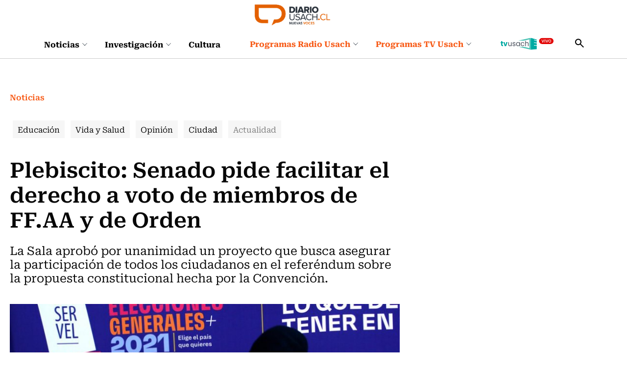

--- FILE ---
content_type: text/html; charset=utf-8
request_url: https://www.google.com/recaptcha/api2/anchor?ar=1&k=6Lel48gUAAAAAGCDFfXnXwTNTQbTMj8-rA2SQWLv&co=aHR0cHM6Ly9yZWdpc3Rlci5tY25ldC5jbDo0NDM.&hl=en&v=PoyoqOPhxBO7pBk68S4YbpHZ&size=invisible&anchor-ms=20000&execute-ms=30000&cb=lgb1yflm5rhg
body_size: 48568
content:
<!DOCTYPE HTML><html dir="ltr" lang="en"><head><meta http-equiv="Content-Type" content="text/html; charset=UTF-8">
<meta http-equiv="X-UA-Compatible" content="IE=edge">
<title>reCAPTCHA</title>
<style type="text/css">
/* cyrillic-ext */
@font-face {
  font-family: 'Roboto';
  font-style: normal;
  font-weight: 400;
  font-stretch: 100%;
  src: url(//fonts.gstatic.com/s/roboto/v48/KFO7CnqEu92Fr1ME7kSn66aGLdTylUAMa3GUBHMdazTgWw.woff2) format('woff2');
  unicode-range: U+0460-052F, U+1C80-1C8A, U+20B4, U+2DE0-2DFF, U+A640-A69F, U+FE2E-FE2F;
}
/* cyrillic */
@font-face {
  font-family: 'Roboto';
  font-style: normal;
  font-weight: 400;
  font-stretch: 100%;
  src: url(//fonts.gstatic.com/s/roboto/v48/KFO7CnqEu92Fr1ME7kSn66aGLdTylUAMa3iUBHMdazTgWw.woff2) format('woff2');
  unicode-range: U+0301, U+0400-045F, U+0490-0491, U+04B0-04B1, U+2116;
}
/* greek-ext */
@font-face {
  font-family: 'Roboto';
  font-style: normal;
  font-weight: 400;
  font-stretch: 100%;
  src: url(//fonts.gstatic.com/s/roboto/v48/KFO7CnqEu92Fr1ME7kSn66aGLdTylUAMa3CUBHMdazTgWw.woff2) format('woff2');
  unicode-range: U+1F00-1FFF;
}
/* greek */
@font-face {
  font-family: 'Roboto';
  font-style: normal;
  font-weight: 400;
  font-stretch: 100%;
  src: url(//fonts.gstatic.com/s/roboto/v48/KFO7CnqEu92Fr1ME7kSn66aGLdTylUAMa3-UBHMdazTgWw.woff2) format('woff2');
  unicode-range: U+0370-0377, U+037A-037F, U+0384-038A, U+038C, U+038E-03A1, U+03A3-03FF;
}
/* math */
@font-face {
  font-family: 'Roboto';
  font-style: normal;
  font-weight: 400;
  font-stretch: 100%;
  src: url(//fonts.gstatic.com/s/roboto/v48/KFO7CnqEu92Fr1ME7kSn66aGLdTylUAMawCUBHMdazTgWw.woff2) format('woff2');
  unicode-range: U+0302-0303, U+0305, U+0307-0308, U+0310, U+0312, U+0315, U+031A, U+0326-0327, U+032C, U+032F-0330, U+0332-0333, U+0338, U+033A, U+0346, U+034D, U+0391-03A1, U+03A3-03A9, U+03B1-03C9, U+03D1, U+03D5-03D6, U+03F0-03F1, U+03F4-03F5, U+2016-2017, U+2034-2038, U+203C, U+2040, U+2043, U+2047, U+2050, U+2057, U+205F, U+2070-2071, U+2074-208E, U+2090-209C, U+20D0-20DC, U+20E1, U+20E5-20EF, U+2100-2112, U+2114-2115, U+2117-2121, U+2123-214F, U+2190, U+2192, U+2194-21AE, U+21B0-21E5, U+21F1-21F2, U+21F4-2211, U+2213-2214, U+2216-22FF, U+2308-230B, U+2310, U+2319, U+231C-2321, U+2336-237A, U+237C, U+2395, U+239B-23B7, U+23D0, U+23DC-23E1, U+2474-2475, U+25AF, U+25B3, U+25B7, U+25BD, U+25C1, U+25CA, U+25CC, U+25FB, U+266D-266F, U+27C0-27FF, U+2900-2AFF, U+2B0E-2B11, U+2B30-2B4C, U+2BFE, U+3030, U+FF5B, U+FF5D, U+1D400-1D7FF, U+1EE00-1EEFF;
}
/* symbols */
@font-face {
  font-family: 'Roboto';
  font-style: normal;
  font-weight: 400;
  font-stretch: 100%;
  src: url(//fonts.gstatic.com/s/roboto/v48/KFO7CnqEu92Fr1ME7kSn66aGLdTylUAMaxKUBHMdazTgWw.woff2) format('woff2');
  unicode-range: U+0001-000C, U+000E-001F, U+007F-009F, U+20DD-20E0, U+20E2-20E4, U+2150-218F, U+2190, U+2192, U+2194-2199, U+21AF, U+21E6-21F0, U+21F3, U+2218-2219, U+2299, U+22C4-22C6, U+2300-243F, U+2440-244A, U+2460-24FF, U+25A0-27BF, U+2800-28FF, U+2921-2922, U+2981, U+29BF, U+29EB, U+2B00-2BFF, U+4DC0-4DFF, U+FFF9-FFFB, U+10140-1018E, U+10190-1019C, U+101A0, U+101D0-101FD, U+102E0-102FB, U+10E60-10E7E, U+1D2C0-1D2D3, U+1D2E0-1D37F, U+1F000-1F0FF, U+1F100-1F1AD, U+1F1E6-1F1FF, U+1F30D-1F30F, U+1F315, U+1F31C, U+1F31E, U+1F320-1F32C, U+1F336, U+1F378, U+1F37D, U+1F382, U+1F393-1F39F, U+1F3A7-1F3A8, U+1F3AC-1F3AF, U+1F3C2, U+1F3C4-1F3C6, U+1F3CA-1F3CE, U+1F3D4-1F3E0, U+1F3ED, U+1F3F1-1F3F3, U+1F3F5-1F3F7, U+1F408, U+1F415, U+1F41F, U+1F426, U+1F43F, U+1F441-1F442, U+1F444, U+1F446-1F449, U+1F44C-1F44E, U+1F453, U+1F46A, U+1F47D, U+1F4A3, U+1F4B0, U+1F4B3, U+1F4B9, U+1F4BB, U+1F4BF, U+1F4C8-1F4CB, U+1F4D6, U+1F4DA, U+1F4DF, U+1F4E3-1F4E6, U+1F4EA-1F4ED, U+1F4F7, U+1F4F9-1F4FB, U+1F4FD-1F4FE, U+1F503, U+1F507-1F50B, U+1F50D, U+1F512-1F513, U+1F53E-1F54A, U+1F54F-1F5FA, U+1F610, U+1F650-1F67F, U+1F687, U+1F68D, U+1F691, U+1F694, U+1F698, U+1F6AD, U+1F6B2, U+1F6B9-1F6BA, U+1F6BC, U+1F6C6-1F6CF, U+1F6D3-1F6D7, U+1F6E0-1F6EA, U+1F6F0-1F6F3, U+1F6F7-1F6FC, U+1F700-1F7FF, U+1F800-1F80B, U+1F810-1F847, U+1F850-1F859, U+1F860-1F887, U+1F890-1F8AD, U+1F8B0-1F8BB, U+1F8C0-1F8C1, U+1F900-1F90B, U+1F93B, U+1F946, U+1F984, U+1F996, U+1F9E9, U+1FA00-1FA6F, U+1FA70-1FA7C, U+1FA80-1FA89, U+1FA8F-1FAC6, U+1FACE-1FADC, U+1FADF-1FAE9, U+1FAF0-1FAF8, U+1FB00-1FBFF;
}
/* vietnamese */
@font-face {
  font-family: 'Roboto';
  font-style: normal;
  font-weight: 400;
  font-stretch: 100%;
  src: url(//fonts.gstatic.com/s/roboto/v48/KFO7CnqEu92Fr1ME7kSn66aGLdTylUAMa3OUBHMdazTgWw.woff2) format('woff2');
  unicode-range: U+0102-0103, U+0110-0111, U+0128-0129, U+0168-0169, U+01A0-01A1, U+01AF-01B0, U+0300-0301, U+0303-0304, U+0308-0309, U+0323, U+0329, U+1EA0-1EF9, U+20AB;
}
/* latin-ext */
@font-face {
  font-family: 'Roboto';
  font-style: normal;
  font-weight: 400;
  font-stretch: 100%;
  src: url(//fonts.gstatic.com/s/roboto/v48/KFO7CnqEu92Fr1ME7kSn66aGLdTylUAMa3KUBHMdazTgWw.woff2) format('woff2');
  unicode-range: U+0100-02BA, U+02BD-02C5, U+02C7-02CC, U+02CE-02D7, U+02DD-02FF, U+0304, U+0308, U+0329, U+1D00-1DBF, U+1E00-1E9F, U+1EF2-1EFF, U+2020, U+20A0-20AB, U+20AD-20C0, U+2113, U+2C60-2C7F, U+A720-A7FF;
}
/* latin */
@font-face {
  font-family: 'Roboto';
  font-style: normal;
  font-weight: 400;
  font-stretch: 100%;
  src: url(//fonts.gstatic.com/s/roboto/v48/KFO7CnqEu92Fr1ME7kSn66aGLdTylUAMa3yUBHMdazQ.woff2) format('woff2');
  unicode-range: U+0000-00FF, U+0131, U+0152-0153, U+02BB-02BC, U+02C6, U+02DA, U+02DC, U+0304, U+0308, U+0329, U+2000-206F, U+20AC, U+2122, U+2191, U+2193, U+2212, U+2215, U+FEFF, U+FFFD;
}
/* cyrillic-ext */
@font-face {
  font-family: 'Roboto';
  font-style: normal;
  font-weight: 500;
  font-stretch: 100%;
  src: url(//fonts.gstatic.com/s/roboto/v48/KFO7CnqEu92Fr1ME7kSn66aGLdTylUAMa3GUBHMdazTgWw.woff2) format('woff2');
  unicode-range: U+0460-052F, U+1C80-1C8A, U+20B4, U+2DE0-2DFF, U+A640-A69F, U+FE2E-FE2F;
}
/* cyrillic */
@font-face {
  font-family: 'Roboto';
  font-style: normal;
  font-weight: 500;
  font-stretch: 100%;
  src: url(//fonts.gstatic.com/s/roboto/v48/KFO7CnqEu92Fr1ME7kSn66aGLdTylUAMa3iUBHMdazTgWw.woff2) format('woff2');
  unicode-range: U+0301, U+0400-045F, U+0490-0491, U+04B0-04B1, U+2116;
}
/* greek-ext */
@font-face {
  font-family: 'Roboto';
  font-style: normal;
  font-weight: 500;
  font-stretch: 100%;
  src: url(//fonts.gstatic.com/s/roboto/v48/KFO7CnqEu92Fr1ME7kSn66aGLdTylUAMa3CUBHMdazTgWw.woff2) format('woff2');
  unicode-range: U+1F00-1FFF;
}
/* greek */
@font-face {
  font-family: 'Roboto';
  font-style: normal;
  font-weight: 500;
  font-stretch: 100%;
  src: url(//fonts.gstatic.com/s/roboto/v48/KFO7CnqEu92Fr1ME7kSn66aGLdTylUAMa3-UBHMdazTgWw.woff2) format('woff2');
  unicode-range: U+0370-0377, U+037A-037F, U+0384-038A, U+038C, U+038E-03A1, U+03A3-03FF;
}
/* math */
@font-face {
  font-family: 'Roboto';
  font-style: normal;
  font-weight: 500;
  font-stretch: 100%;
  src: url(//fonts.gstatic.com/s/roboto/v48/KFO7CnqEu92Fr1ME7kSn66aGLdTylUAMawCUBHMdazTgWw.woff2) format('woff2');
  unicode-range: U+0302-0303, U+0305, U+0307-0308, U+0310, U+0312, U+0315, U+031A, U+0326-0327, U+032C, U+032F-0330, U+0332-0333, U+0338, U+033A, U+0346, U+034D, U+0391-03A1, U+03A3-03A9, U+03B1-03C9, U+03D1, U+03D5-03D6, U+03F0-03F1, U+03F4-03F5, U+2016-2017, U+2034-2038, U+203C, U+2040, U+2043, U+2047, U+2050, U+2057, U+205F, U+2070-2071, U+2074-208E, U+2090-209C, U+20D0-20DC, U+20E1, U+20E5-20EF, U+2100-2112, U+2114-2115, U+2117-2121, U+2123-214F, U+2190, U+2192, U+2194-21AE, U+21B0-21E5, U+21F1-21F2, U+21F4-2211, U+2213-2214, U+2216-22FF, U+2308-230B, U+2310, U+2319, U+231C-2321, U+2336-237A, U+237C, U+2395, U+239B-23B7, U+23D0, U+23DC-23E1, U+2474-2475, U+25AF, U+25B3, U+25B7, U+25BD, U+25C1, U+25CA, U+25CC, U+25FB, U+266D-266F, U+27C0-27FF, U+2900-2AFF, U+2B0E-2B11, U+2B30-2B4C, U+2BFE, U+3030, U+FF5B, U+FF5D, U+1D400-1D7FF, U+1EE00-1EEFF;
}
/* symbols */
@font-face {
  font-family: 'Roboto';
  font-style: normal;
  font-weight: 500;
  font-stretch: 100%;
  src: url(//fonts.gstatic.com/s/roboto/v48/KFO7CnqEu92Fr1ME7kSn66aGLdTylUAMaxKUBHMdazTgWw.woff2) format('woff2');
  unicode-range: U+0001-000C, U+000E-001F, U+007F-009F, U+20DD-20E0, U+20E2-20E4, U+2150-218F, U+2190, U+2192, U+2194-2199, U+21AF, U+21E6-21F0, U+21F3, U+2218-2219, U+2299, U+22C4-22C6, U+2300-243F, U+2440-244A, U+2460-24FF, U+25A0-27BF, U+2800-28FF, U+2921-2922, U+2981, U+29BF, U+29EB, U+2B00-2BFF, U+4DC0-4DFF, U+FFF9-FFFB, U+10140-1018E, U+10190-1019C, U+101A0, U+101D0-101FD, U+102E0-102FB, U+10E60-10E7E, U+1D2C0-1D2D3, U+1D2E0-1D37F, U+1F000-1F0FF, U+1F100-1F1AD, U+1F1E6-1F1FF, U+1F30D-1F30F, U+1F315, U+1F31C, U+1F31E, U+1F320-1F32C, U+1F336, U+1F378, U+1F37D, U+1F382, U+1F393-1F39F, U+1F3A7-1F3A8, U+1F3AC-1F3AF, U+1F3C2, U+1F3C4-1F3C6, U+1F3CA-1F3CE, U+1F3D4-1F3E0, U+1F3ED, U+1F3F1-1F3F3, U+1F3F5-1F3F7, U+1F408, U+1F415, U+1F41F, U+1F426, U+1F43F, U+1F441-1F442, U+1F444, U+1F446-1F449, U+1F44C-1F44E, U+1F453, U+1F46A, U+1F47D, U+1F4A3, U+1F4B0, U+1F4B3, U+1F4B9, U+1F4BB, U+1F4BF, U+1F4C8-1F4CB, U+1F4D6, U+1F4DA, U+1F4DF, U+1F4E3-1F4E6, U+1F4EA-1F4ED, U+1F4F7, U+1F4F9-1F4FB, U+1F4FD-1F4FE, U+1F503, U+1F507-1F50B, U+1F50D, U+1F512-1F513, U+1F53E-1F54A, U+1F54F-1F5FA, U+1F610, U+1F650-1F67F, U+1F687, U+1F68D, U+1F691, U+1F694, U+1F698, U+1F6AD, U+1F6B2, U+1F6B9-1F6BA, U+1F6BC, U+1F6C6-1F6CF, U+1F6D3-1F6D7, U+1F6E0-1F6EA, U+1F6F0-1F6F3, U+1F6F7-1F6FC, U+1F700-1F7FF, U+1F800-1F80B, U+1F810-1F847, U+1F850-1F859, U+1F860-1F887, U+1F890-1F8AD, U+1F8B0-1F8BB, U+1F8C0-1F8C1, U+1F900-1F90B, U+1F93B, U+1F946, U+1F984, U+1F996, U+1F9E9, U+1FA00-1FA6F, U+1FA70-1FA7C, U+1FA80-1FA89, U+1FA8F-1FAC6, U+1FACE-1FADC, U+1FADF-1FAE9, U+1FAF0-1FAF8, U+1FB00-1FBFF;
}
/* vietnamese */
@font-face {
  font-family: 'Roboto';
  font-style: normal;
  font-weight: 500;
  font-stretch: 100%;
  src: url(//fonts.gstatic.com/s/roboto/v48/KFO7CnqEu92Fr1ME7kSn66aGLdTylUAMa3OUBHMdazTgWw.woff2) format('woff2');
  unicode-range: U+0102-0103, U+0110-0111, U+0128-0129, U+0168-0169, U+01A0-01A1, U+01AF-01B0, U+0300-0301, U+0303-0304, U+0308-0309, U+0323, U+0329, U+1EA0-1EF9, U+20AB;
}
/* latin-ext */
@font-face {
  font-family: 'Roboto';
  font-style: normal;
  font-weight: 500;
  font-stretch: 100%;
  src: url(//fonts.gstatic.com/s/roboto/v48/KFO7CnqEu92Fr1ME7kSn66aGLdTylUAMa3KUBHMdazTgWw.woff2) format('woff2');
  unicode-range: U+0100-02BA, U+02BD-02C5, U+02C7-02CC, U+02CE-02D7, U+02DD-02FF, U+0304, U+0308, U+0329, U+1D00-1DBF, U+1E00-1E9F, U+1EF2-1EFF, U+2020, U+20A0-20AB, U+20AD-20C0, U+2113, U+2C60-2C7F, U+A720-A7FF;
}
/* latin */
@font-face {
  font-family: 'Roboto';
  font-style: normal;
  font-weight: 500;
  font-stretch: 100%;
  src: url(//fonts.gstatic.com/s/roboto/v48/KFO7CnqEu92Fr1ME7kSn66aGLdTylUAMa3yUBHMdazQ.woff2) format('woff2');
  unicode-range: U+0000-00FF, U+0131, U+0152-0153, U+02BB-02BC, U+02C6, U+02DA, U+02DC, U+0304, U+0308, U+0329, U+2000-206F, U+20AC, U+2122, U+2191, U+2193, U+2212, U+2215, U+FEFF, U+FFFD;
}
/* cyrillic-ext */
@font-face {
  font-family: 'Roboto';
  font-style: normal;
  font-weight: 900;
  font-stretch: 100%;
  src: url(//fonts.gstatic.com/s/roboto/v48/KFO7CnqEu92Fr1ME7kSn66aGLdTylUAMa3GUBHMdazTgWw.woff2) format('woff2');
  unicode-range: U+0460-052F, U+1C80-1C8A, U+20B4, U+2DE0-2DFF, U+A640-A69F, U+FE2E-FE2F;
}
/* cyrillic */
@font-face {
  font-family: 'Roboto';
  font-style: normal;
  font-weight: 900;
  font-stretch: 100%;
  src: url(//fonts.gstatic.com/s/roboto/v48/KFO7CnqEu92Fr1ME7kSn66aGLdTylUAMa3iUBHMdazTgWw.woff2) format('woff2');
  unicode-range: U+0301, U+0400-045F, U+0490-0491, U+04B0-04B1, U+2116;
}
/* greek-ext */
@font-face {
  font-family: 'Roboto';
  font-style: normal;
  font-weight: 900;
  font-stretch: 100%;
  src: url(//fonts.gstatic.com/s/roboto/v48/KFO7CnqEu92Fr1ME7kSn66aGLdTylUAMa3CUBHMdazTgWw.woff2) format('woff2');
  unicode-range: U+1F00-1FFF;
}
/* greek */
@font-face {
  font-family: 'Roboto';
  font-style: normal;
  font-weight: 900;
  font-stretch: 100%;
  src: url(//fonts.gstatic.com/s/roboto/v48/KFO7CnqEu92Fr1ME7kSn66aGLdTylUAMa3-UBHMdazTgWw.woff2) format('woff2');
  unicode-range: U+0370-0377, U+037A-037F, U+0384-038A, U+038C, U+038E-03A1, U+03A3-03FF;
}
/* math */
@font-face {
  font-family: 'Roboto';
  font-style: normal;
  font-weight: 900;
  font-stretch: 100%;
  src: url(//fonts.gstatic.com/s/roboto/v48/KFO7CnqEu92Fr1ME7kSn66aGLdTylUAMawCUBHMdazTgWw.woff2) format('woff2');
  unicode-range: U+0302-0303, U+0305, U+0307-0308, U+0310, U+0312, U+0315, U+031A, U+0326-0327, U+032C, U+032F-0330, U+0332-0333, U+0338, U+033A, U+0346, U+034D, U+0391-03A1, U+03A3-03A9, U+03B1-03C9, U+03D1, U+03D5-03D6, U+03F0-03F1, U+03F4-03F5, U+2016-2017, U+2034-2038, U+203C, U+2040, U+2043, U+2047, U+2050, U+2057, U+205F, U+2070-2071, U+2074-208E, U+2090-209C, U+20D0-20DC, U+20E1, U+20E5-20EF, U+2100-2112, U+2114-2115, U+2117-2121, U+2123-214F, U+2190, U+2192, U+2194-21AE, U+21B0-21E5, U+21F1-21F2, U+21F4-2211, U+2213-2214, U+2216-22FF, U+2308-230B, U+2310, U+2319, U+231C-2321, U+2336-237A, U+237C, U+2395, U+239B-23B7, U+23D0, U+23DC-23E1, U+2474-2475, U+25AF, U+25B3, U+25B7, U+25BD, U+25C1, U+25CA, U+25CC, U+25FB, U+266D-266F, U+27C0-27FF, U+2900-2AFF, U+2B0E-2B11, U+2B30-2B4C, U+2BFE, U+3030, U+FF5B, U+FF5D, U+1D400-1D7FF, U+1EE00-1EEFF;
}
/* symbols */
@font-face {
  font-family: 'Roboto';
  font-style: normal;
  font-weight: 900;
  font-stretch: 100%;
  src: url(//fonts.gstatic.com/s/roboto/v48/KFO7CnqEu92Fr1ME7kSn66aGLdTylUAMaxKUBHMdazTgWw.woff2) format('woff2');
  unicode-range: U+0001-000C, U+000E-001F, U+007F-009F, U+20DD-20E0, U+20E2-20E4, U+2150-218F, U+2190, U+2192, U+2194-2199, U+21AF, U+21E6-21F0, U+21F3, U+2218-2219, U+2299, U+22C4-22C6, U+2300-243F, U+2440-244A, U+2460-24FF, U+25A0-27BF, U+2800-28FF, U+2921-2922, U+2981, U+29BF, U+29EB, U+2B00-2BFF, U+4DC0-4DFF, U+FFF9-FFFB, U+10140-1018E, U+10190-1019C, U+101A0, U+101D0-101FD, U+102E0-102FB, U+10E60-10E7E, U+1D2C0-1D2D3, U+1D2E0-1D37F, U+1F000-1F0FF, U+1F100-1F1AD, U+1F1E6-1F1FF, U+1F30D-1F30F, U+1F315, U+1F31C, U+1F31E, U+1F320-1F32C, U+1F336, U+1F378, U+1F37D, U+1F382, U+1F393-1F39F, U+1F3A7-1F3A8, U+1F3AC-1F3AF, U+1F3C2, U+1F3C4-1F3C6, U+1F3CA-1F3CE, U+1F3D4-1F3E0, U+1F3ED, U+1F3F1-1F3F3, U+1F3F5-1F3F7, U+1F408, U+1F415, U+1F41F, U+1F426, U+1F43F, U+1F441-1F442, U+1F444, U+1F446-1F449, U+1F44C-1F44E, U+1F453, U+1F46A, U+1F47D, U+1F4A3, U+1F4B0, U+1F4B3, U+1F4B9, U+1F4BB, U+1F4BF, U+1F4C8-1F4CB, U+1F4D6, U+1F4DA, U+1F4DF, U+1F4E3-1F4E6, U+1F4EA-1F4ED, U+1F4F7, U+1F4F9-1F4FB, U+1F4FD-1F4FE, U+1F503, U+1F507-1F50B, U+1F50D, U+1F512-1F513, U+1F53E-1F54A, U+1F54F-1F5FA, U+1F610, U+1F650-1F67F, U+1F687, U+1F68D, U+1F691, U+1F694, U+1F698, U+1F6AD, U+1F6B2, U+1F6B9-1F6BA, U+1F6BC, U+1F6C6-1F6CF, U+1F6D3-1F6D7, U+1F6E0-1F6EA, U+1F6F0-1F6F3, U+1F6F7-1F6FC, U+1F700-1F7FF, U+1F800-1F80B, U+1F810-1F847, U+1F850-1F859, U+1F860-1F887, U+1F890-1F8AD, U+1F8B0-1F8BB, U+1F8C0-1F8C1, U+1F900-1F90B, U+1F93B, U+1F946, U+1F984, U+1F996, U+1F9E9, U+1FA00-1FA6F, U+1FA70-1FA7C, U+1FA80-1FA89, U+1FA8F-1FAC6, U+1FACE-1FADC, U+1FADF-1FAE9, U+1FAF0-1FAF8, U+1FB00-1FBFF;
}
/* vietnamese */
@font-face {
  font-family: 'Roboto';
  font-style: normal;
  font-weight: 900;
  font-stretch: 100%;
  src: url(//fonts.gstatic.com/s/roboto/v48/KFO7CnqEu92Fr1ME7kSn66aGLdTylUAMa3OUBHMdazTgWw.woff2) format('woff2');
  unicode-range: U+0102-0103, U+0110-0111, U+0128-0129, U+0168-0169, U+01A0-01A1, U+01AF-01B0, U+0300-0301, U+0303-0304, U+0308-0309, U+0323, U+0329, U+1EA0-1EF9, U+20AB;
}
/* latin-ext */
@font-face {
  font-family: 'Roboto';
  font-style: normal;
  font-weight: 900;
  font-stretch: 100%;
  src: url(//fonts.gstatic.com/s/roboto/v48/KFO7CnqEu92Fr1ME7kSn66aGLdTylUAMa3KUBHMdazTgWw.woff2) format('woff2');
  unicode-range: U+0100-02BA, U+02BD-02C5, U+02C7-02CC, U+02CE-02D7, U+02DD-02FF, U+0304, U+0308, U+0329, U+1D00-1DBF, U+1E00-1E9F, U+1EF2-1EFF, U+2020, U+20A0-20AB, U+20AD-20C0, U+2113, U+2C60-2C7F, U+A720-A7FF;
}
/* latin */
@font-face {
  font-family: 'Roboto';
  font-style: normal;
  font-weight: 900;
  font-stretch: 100%;
  src: url(//fonts.gstatic.com/s/roboto/v48/KFO7CnqEu92Fr1ME7kSn66aGLdTylUAMa3yUBHMdazQ.woff2) format('woff2');
  unicode-range: U+0000-00FF, U+0131, U+0152-0153, U+02BB-02BC, U+02C6, U+02DA, U+02DC, U+0304, U+0308, U+0329, U+2000-206F, U+20AC, U+2122, U+2191, U+2193, U+2212, U+2215, U+FEFF, U+FFFD;
}

</style>
<link rel="stylesheet" type="text/css" href="https://www.gstatic.com/recaptcha/releases/PoyoqOPhxBO7pBk68S4YbpHZ/styles__ltr.css">
<script nonce="iNdcgMiPvmWh53f9dlb3jw" type="text/javascript">window['__recaptcha_api'] = 'https://www.google.com/recaptcha/api2/';</script>
<script type="text/javascript" src="https://www.gstatic.com/recaptcha/releases/PoyoqOPhxBO7pBk68S4YbpHZ/recaptcha__en.js" nonce="iNdcgMiPvmWh53f9dlb3jw">
      
    </script></head>
<body><div id="rc-anchor-alert" class="rc-anchor-alert"></div>
<input type="hidden" id="recaptcha-token" value="[base64]">
<script type="text/javascript" nonce="iNdcgMiPvmWh53f9dlb3jw">
      recaptcha.anchor.Main.init("[\x22ainput\x22,[\x22bgdata\x22,\x22\x22,\[base64]/[base64]/bmV3IFpbdF0obVswXSk6Sz09Mj9uZXcgWlt0XShtWzBdLG1bMV0pOks9PTM/bmV3IFpbdF0obVswXSxtWzFdLG1bMl0pOks9PTQ/[base64]/[base64]/[base64]/[base64]/[base64]/[base64]/[base64]/[base64]/[base64]/[base64]/[base64]/[base64]/[base64]/[base64]\\u003d\\u003d\x22,\[base64]\\u003d\x22,\x22GcOhw7zDhMOMYgLDrcOgwpDCkcOccMKiwpDDqMOlw61pwpwyNwsUw7xsVlUIdj/DjkHDqMOoE8K4RsOGw5soPsO5GsKsw64Wwq3CtsK4w6nDoS/Dk8O4WMKOWC9GWR/DocOEFsOgw73DmcK9wphow77DmwAkCHbCsTYSeEoQNmglw643GcOBwolmBQLCkB3Ds8O5wo1dwp9sJsKHCHXDswcdYMKucBVIw4rCp8O/[base64]/[base64]/CnU4yayNGDxfDkcOqw6jDh8Klw7pKbMOPVXF9wp7DnBFww7vDv8K7GR3DgMKqwoIjIEPCpT9Vw6gmwqjCmEo+QMOdfkxmw44cBMKOwoUYwo1IYcOAf8OFw65nAzfDnkPCucKtA8KYGMK0CMKFw5vCrsKCwoAww6fDs14Hw43DjAvCuWBnw7EfJcKvHi/[base64]/Co8OUwqgNw6JfcsOdOAc7wrHDhBXCj1vDkmbDlUzCu8KxBXFjwoNUw6nCvB3CucOYw7NUwpdDGMONwqvDl8Kww7DCqRY7wobDpcO/[base64]/[base64]/CtsOBwpHDmsOHw5QVwohtPsOUw4U2woJIG8OKwr8SbsKXw4RcScKBwqpuwrpHw4/ClVvDjRTCpXLCjsOvKsKpw4RYwqvDg8KgCcOGHzkIFsOoQBF3dcOZOMKNUMOEPcOawoXCs2/DncK7w4XCiDbCuyJdcjbDkiUIwqphw5k/wo/[base64]/CmcKiLMO/NsObeHHCiMKqRcOkcHjCuSDCscKyAcO4wpTDoB0KYCYdwrfDucKfw6LDqcOgw4nCmcKVQStYw7XDjEbDocOXwrIXc3TCi8OZbghBwo7DkMKSw6oGw5PCjB0lw7cMwoFXRXbDoj0vw57DsMOaD8KJw65MFhxGBDfDicKEKG/CpMOZDnZ2wp7ClVJjw6fDosO4e8O7w5HCj8O0eloEA8OBwocdRsOlZn0nEcO/[base64]/Cm8KQPMKqBHlsN07DhCZeDjwGwr03ZQjCuQE4GyzChwRewplywqR+HsOIesOMwo7Do8OrGcKgw649DQkcYcKJwojDsMOowq5Qw7A+wpbDhMKwWsOCwrQERcKBwr4iwq7CvcOywoMfJ8OeEMKgccOcw4V3w4xEw6lYw5LCsSM+w5PCgcKuwqx+D8KrBhnChcKqUi/CklLDs8OZwr7Do3Y0w6jCs8KGVcOgOMKAwq4JRn1Zwq3DncOtwpMYUlbCiMKnwo3CmCITwqLDqcOxeFDDtMOFJyvCssKTEhPCr1kxwpPCng/Do2N3w5tFbcO4CXklw4bCt8Khw6/Cq8Kxw4HDjzhvB8KBw5HDqsKGNE4mw7XDqHpuw6LDm0VIw7jDrcOZADnDhEfCssK7GUJZw4bCu8OBw4INwq7DgcONwrxUwqnClsKFKg5RQQANDcK5w5vCtGNpw4InJXjDlMO0TMOjGMOeXycww4TDpwVHw6/ChDPDqcK1w7g/U8K8wrtTRsOgd8OLw4IHw6LDh8KKQ0nCqcKAw7DDtcOtwrfCucKkTD0Yw50UVXXCrcKtwrjCocKzw7HChMOtw5bCrS3DhXYRwojDoMOzFSl/fgjDiyF9wrbDgMKMwr3DmFrCkcKew75nw6/CmMKNw5MUcMOiwoXDuDTDjCrClXhmb0vCsTI6LCAuwqE2eMOmfnwiWBvDhcOYwptzw74Fw4XDogTDuDvDh8KRwoHCm8K9wqAnX8OyecO/BVRjCMOnw77DqApQNAnDm8ObQEzCocKHwoQGw6PCghjCpl3Cug/[base64]/dTTCtR3CpwlZwrzDpiN7RMK1w6LDgsKsw4Qyw5B1wrTCssKNwqLCisKQbMOIw4rCjcOfwpY4NT3Dj8Knwq7CqsO2IjvDr8OFwpPCg8KsfBPCviwywrMMNMK6wqHCgjlvw5Z+esOYWyd5fHM7wrnDgmVwC8OrWcOGPXE/T0YRN8OGw6XDnMK+csKACiJ0GWHCiQotWDzChsK2wonDo2bDtWzDt8OVw6fCpCXDiz/CgcONCMKsG8KOwp/CicOjPsKVfcOFw5vChx7CuEbCmHk9w4vClMOlLApVwpzDgRBrw5IZw6VxwodPMnIswpMAwp5yXwcSbHDDg3XDnMO6dztbw7sFQAHCs3A6ecKqF8O0w5fCkC3CuMK6wpTCqsOVR8OMRBDCty9qw5PDg0jDucOBwp0MworDoMKlOwTDrDECwq/DtGREJhLDsMOKwr0Aw4/DuDhHBcOdwqA1wqzDlsKow43DjVMww5DChcKGwqpVwrp8DMK5w6rCqcKIYcOVUMK1w73CkMKgw4AEwofCj8K9wox5XcKnOsOPK8O3wqnCo2rCmcKMDwDDrAzCvEoJw5jCicKTDMO8w5cnwq0cB3AXwr4bWsKcw6sfGW8uwoUmwpvCkF7DjsKeSVEYw6/DtBEzBcKzwrrCq8KCw6fCokTDncOCYAwdw6rDo1AkZMO/wrlBwo/[base64]/Dh8KZP8O/wqQja8KbBMOjMsKALEgTw64yVsO/TDDDgW3DsUvCi8O3YhHCqXbCkMOswp7DqUXCv8OrwpdUGUM/[base64]/[base64]/wp7CosOeSMKIw4omRAVUOTFTKsO/I8Ovwrwywr4ow5tMbsOSSAhsVyIYw5nDpRbDk8OqDhMoR38Zw7/CgVpdRU5UaETDv1TChAc/e1UiwrjDg1/CiWlBZ0wBVngCI8Kzw70dVCHCncKowqcFwrooY8KcAcK9J0FSBsOWw5t5wq5Qw4TCuMOiQcOKJljDvcOfE8KTwofCvgJJw5DDm1zChxTDosOLw4fDjMKQwoo5w7duACE2wqcZVj1awrjDuMOtEsKbwo/CvsKWw6EPAMKsVBxfw7k7L8KIwrgnwpRIVcKCw4Rjw4sJwrzCtcK+LS/[base64]/CssK+wq7Dp2REw5jCtcOQHSAONMKfIh/[base64]/CqkLDiwAHMHPDo10iwo08w5fDmn/Cl13CqsKvwo7CpHw1wpTCuMOuwqM+RcOowopNMX3DlUEnR8ONw74Nw53DssO1wr/DosOZJzfDoMKnwojCgC7DjcKZFsKFw4zClMKjwpHCi00GHcKUPnR4w4Jnwr4uwr00w7Jcw5/DmUZfB8Oiw7Frw4BgdkxSwrrCuzDDo8Kbw6jCsh/DlsOqw77Cq8OWSnlWOVJREmApC8O0w63DsMKYw7RPDFQJGsKNwrs7a1PDpnZFY3XCowx7Cnsfwq3DisKqPhN3w5lmw4BYw6LDkEbDiMOwFGfDnMOnw7Z6wpBBwro7w4PCjQ1BJsKgZsKCw6Ryw74TPsOwRwQ1B1DCtDHDgsO9w6TDrnVXwo3CrXXDgsOHOw/ClcKnMsOXw7xEGB7CoiEEZUjDtsKLP8Odwp0Uw49SNgpDw5/CocKbIcKCwop/[base64]/DnsOJw6dvG8OKwq3DgmbDuMO4WUfCkUgywrvCgsKjw7gswpA+bMKUIWkMcsKyw75SRsOhQMKmw7vCusOpw6rDnyhkOsKpQcKdWBXCj2FTwqEnwrsCXMOfwpzCmh7Ckl8pTcKhcMO6wrkOFnI/DSkwSMKZwoHClQTDrcKgwpXDnikFIyYyRg5OwqEDw5vDpnB3wonCui/CqFbDhcOMBcO+J8OSwqFBQTnDhsK0L0nDnsOQwq3DnRHDqFQVwqDCuCIDwpjDuQPDh8O7w4hLwrLClMKDw5Mbwo1TwqN7wrdqC8KaB8KFZ0/DtcOlFlg9IsKow6INw4XDs0nCiEV4w7/[base64]/Dv8KYwo3Do8KtYSB7wqhmMsOnwovCqMKaN8KhXcKAw7B0wppTw4fDsgbCuMKUDD09SE/[base64]/CucKkY8Knw4Qmw4HDlsKtRRnCicKgUcO3fiUPTsOdUTLCtBgUwqrDkzLDmCHCrR3DsmXDkkQsw77DuhDDksKkMCEodcKTwrJbwqUrw7/DnkQzw7FscsKRRzLCpMKyPsOyQj7CqgDDvVoKO2pQJMOoHMO8w7omwp9DF8OtwrXDi00lZWbDk8Kew5JdIsOgRGfDnsOhw4XDiMKywoFvwrVRfXNsDlPCsgPCp2DDkW7Cl8KhfsO2WMOBDFXDr8OGUQDDritvTn/Dk8KLFsOQwr0WFnE+U8OpT8KOwqQqeMK0w5PDu3glJSvCkkAIwptWw7DDkAvDqHIXw7Erw5/DinzCu8O8WcKfwpHCiDVWwojDg1J8TcKaa2YWw4xMwp4iw41Fwq1HNsOrYsO/RcOMJ8OGbsOQw43DkGPCpUrCqsKYwoPDu8KobXvDhj4/wovCnsO6wpPCiMOBMDZww4R6wrDDohwPKsOtw6fCihkywpJywrBpFsO0wpXCsW4GFhZyHcKgfsO+woQgQcOxXGjCkcKRFsOLTMO5wp0WEcOWfMOxwplrZSTDvj7DtSY7w5JiVgnDksKpZ8ODwp0VDMOGZMK/NkXCvMO2dMKNwrnCq8K/JQVkwppVwqfDnUJmwovDvzB9wpLCj8K6JGNADyEaacObFmnCpC1lUDooBibDvQPCtcOPPXc9w4xIHcOLP8K4RsO2wqpJwp3DoXl9FgHDvj8KUGtqw68Ia2/Cv8K2KH/CrTB6wqcdPB0Qw43DpsO/[base64]/[base64]/DsMO8MVbDkUN0M3vDvk1UaTQWfsOLw44+YsK2acKoc8OUwoEka8KcwoYabcKDNcKnUFwEw6/[base64]/[base64]/CmzCjcK4w5jCqjkHYXQvw5hvLMK/UwfCliLDssK8DMKAAMOEwojDrgnDt8OWc8KVw4PCgMKnCMO9wrlVw7DDgSdXWMK/wotuYyDCuSPDvsKmwrrDhcKmwqtpwpvCt2dMBMOAw6B7wqxNw7RWw4XDvMKBBcKlw4bCtMO8aTk+YwbCoEZRBcORwqBLejYAf3vCt3vDrMKOwqEqK8KVw5wqSMOcw5/DtcKpU8KAwpxKwqstwoXCk37Dly3ClcOqDcKEWcKTwo7DgUlWQV0dwrXDn8O8GMKIw7YbAsO/fCnCocKww5zCqxnCiMKwwonCj8OUEsOwXmZRR8KlQCc3wqV5w7HDnyp0wqBJw5UdbDjDjcO3wqN5AcKfw4nCjipwasOfw4DDk3vDjwMww4kPwrwpF8KXf0kfwqPDpcOtPWFsw4E8w6PDjh8fwrDCtlVFew/CqG0YfsK9w4nDkXhlDcKEekA8D8OaMQMEw73CjMKjB2HDhcODwpbDrAASw5DDh8Otw7ZKw63Dt8OHM8OsEy1Dw4jCtDvDtmw3wq/CsgJiwprDmMOAd08oAMOrPiYTdnjDvMKif8KFwrXDscO4dEocwr16RMKkDsOLLsOlAcO8McOrwrjDtMO4JnrCiBkCw5nCs8KGQMKqw5l+w6zCucO9KBNNU8Orw73CmcOdbSgIV8OrwqlXwqXDr1LCpcOkw6l/CsKPfMOcHMKhw7bCnsO/XWVyw5U2w7InwrXCgBDCssKeCMKnw4fDuDxBwoFLwpphwrkYwqfDgn7DhmjCs1tJw7jCv8OlwqPDjlzCiMOFw7vDu3PCigHCoQnDvcODe2bDnhjDuMOMwq/CgMKmEsKXQ8KiP8O6BsK2w6jCosORwpfCulg5MhgaVEhiQsKLCsOJw6nDrcKkwqZBw7DDkUo9ZsONTzUUPsO7ahVqwqcww7IpMsKJJ8OXLMKTKcOgP8KQwosRZ3/DqsOLw5QfZ8KPwpFLwo7Co1XCv8OEw7/[base64]/Cs2cbQsKOTMOgUcKjw6DDl1pgNXPCjcOxwqsRw7Y9wp/CsMKfwpoXWlcwHMKxUcKgwoRqw5xrwpQMScKMwqVrw7VUwrQ4w6/DpMOHNcOlAwZ0w7nDtMKUEcOHMQjChMOsw7vDtcOowrkrecKGwpXCuhPDg8K3w47DgcOHT8OPwpHCk8OmB8KJwqvDksOVScOuwqZEKMKswqvCr8OrQsOdEcOFNy7Dp31Ow7J2w4vCh8KEH8KRw4vDiVZfwpjCh8Kzwp9VQB3CvMO4S8KswpDCmn/[base64]/w4Quwp7Dh8Kfw48vGRk1aMOcw7sew6nCiS0hwo8nTsKkwqUGwqcpDcOLTcOCw6XDsMKBXsOWwq8MwqHDuMKiOScSPMKxagbCn8O3wqFDw65Pwps0wobDosO0d8OWw43Cm8KBwpgXVk7Ck8Kow7fCrcKuOi9jw6/Dt8OjJl7CusOUwp3Do8O6w7XCjcOxw4BPwpvCi8KCYcOtYcOdRiHDvHvCs8KPEALCosOOwoHDjcOoBk0FLlsBw61rwpdLw4wUwpNVFRHCmVHDkBvCvEgxccOvL3tgw5A6w4DDoDrCocKrwqh6ScKRdw7DpQbChsK0XX/Cg0HCkUY6W8OVBVoYRQ/DpcOfw7pJwo81c8Ocw6XCtF/DmsOyw4QnwonCiFjDiUo7dCjDlVpLDcO+EMKoHMKVQsOMBsKAeUbDmcK3Y8O9w5/Dj8KZEMKsw7kyGFjClUrDogvCusO/[base64]/w4rCuHDDkMOsJFLCjGTCq8OcwpxiNjk6wqEnw7xow6zDpcO1w7bDpcKXZsOTDnopw5M9wrlJwrAsw6zDnMO5dU/CrcKFYDrCqm3DrFnDr8KbwpzDo8OYUcKTFMOQw6ctbMOSKcKQw6UVUkDCtWrDs8O1w7/DhHgkZMKww4YSFX82QSY2w4fCkUnDoEAoKUbDh0fCncKgw6fDsMOkw7vCu01FwoTCm1/[base64]/Dg8OfLcOwwq0+w6hAw4bDgMOiwqMvwrTDuMOAw6grw6jCusKTwqrDksOgw7NzcgPDtsOUN8Kjwp/[base64]/A8OtRMKBE8KBw6HDi8OXWcK9MMKPwpLCpD/DtH7CujjCkcKMwpnCs8O/ElzDqVFOccOcwo3CrlNBWClYZEFkbcOhwoZxLBoJJlNhwpsew4kIwrlVKMKiwrIlKsKVwpYfwp3CncOYNlEnBTDCnnlZw5XCusKkGUQqw7krFMOiwpfCpXXCrmZ3woIUT8OyJsK1eA7DqQ7DvMOewr/DlcKzRxkQenFVw40ew4EEw6vDuMO4Hk/[base64]/[base64]/DiRfDk8OKw4lsehnCu2FrLQDClMKKdEZ1w7zCq8O8b09yf8KtZUfDpMKldE7Dj8K+w5hbLkpZEsO/DMKTEgxyMELDvWXCnSdOw6TDjsKUw7JwVQLCnWdiEMKxw67Cty7DpVbCg8KdfMKGwq8EWsKHFm9zw4A9AMOJAx54wq/DlWgvWERcw7LDhAgWw58jw7M1J1oMdsO8w6JJwpIxS8KPw59CLcKpPsOgMCrCsMO0XyF0w6bCq8OldiwAExbCqsOrw55WVhAFwo9NwpjDpsO/KMObw4Maw6PDsXXDscKowpLDl8O3dcOHfsOBwp/DgsO4TcKqT8KnwqvDhyfDvWfCr290ECfDhMO+wrbDlizChsOXwo8Bw4/[base64]/CkXEdw7vDtcOjwr5yaMKqJ8OOw5wUwqDCjRPCjMKsw57CmMKAwpBhw6zDtsK/aAFXw5/CnsOBw7czVMKOVhYYw7wLR0bDrsOSw6RzXcK5dAZ1w5/Dsi5HYnYnAMKMw6LCskJMw51yZsOsHMKmwrHDpULDkSXDhcK+RMOzYznCoMKEw6nCpUoEwop4w4MkAsKRwrM/[base64]/CmMKFVSRzwrbCvMKRw5UcU0zDm8O2w5XCg3dJw4jCi8KSJANjWcKhEsOJw6XCiDLDksOswqPDtMO/FMOxGMK9IMO0wprCr2XDhDFCwr/CkRlMfGstwqciSTAFwqLCjBXDscOmIMKMfcOsT8KQwrDDl8KmdcOCwrnCqsOIOMOKw7HDm8KgFTvDiQ7DsHfDlA1/dxEqwq3DrCnCo8Oaw6HCrsOtwrVvMsOTwphsEBBxw6x0w7x2woPDl0Y2wqrCilMtJcOkwrbCjsK7bk7CpMO9N8OiIMO9KQsIbW7CoMKUdMKawphzw5bCiQ8gw7sxw7XCt8KbSn9mVTQIwp/DrR7CpUHCn0/ChsO0LsK5w6DDgATDicKSYDLDjAZawpAmYMKMwpnCgsOcScOfw7zCoMK9USbCi3/[base64]/CncO/woNvw6YGdcORwqHDqMOdHGZ7SDvCvyM3wq5CwoF5LsKCw4bDrsOWw7sjw7YvRT46SEDCh8KULQLCnsOgUcKADgfCqsK5w7PDm8OZHcOOwoYnbwoawqXDusKfRFPCp8Ojw7/CjsO8wp4bMsKMYHUoK3JNAsOfVMKVWMKJayDCkUzDhMO+w7kbQTvCkMKYw7DDgxQETMOMwrhJwrJqw70EwrHClnsTYxrDnlHCs8ONQcO8wpxtworDp8OEw4jDkcOJBWJqXVLDjlkmwrbDgBMhY8OVGcK3w6fDt8O/[base64]/CjwcgwrlkwpMYc8Ovw7DDjG/Cu8OGC8KgZsKiw4XDum/[base64]/DgGbCvGBtwqB2YcOISXHCoMOoE8OLHjjCmAkGw5PCgmPCnsKiw5jCi3V6MhjCl8Krw4ZLUsKHwppBwpvDkgHDnxouw5sVw6d/woPDojF0w6olHcK1VxJsVSPDpcOFZTrCgcOxw7pDwoh9w6/ChcOnw6Vld8O4wrwaJhDCgsK5w6wvw544NcOQwrlnAcKZwoLCqmXDhErCq8Ohw5ADXFEawrtaV8KRNFpYwphNTcKHwoPCs0FcMsKfGcKFecKjHMOJMDHDo1HDi8KtY8KGDEFIw6N+ITjDuMKpwr42DMKZKcO9w6/DvwfDuBDDh1lxBMKjZ8KrwpvDhiPCkTQzKATDtE1gwr9lw5xJw5PChDTDsMOCKRjDtsOfwrxGBcKswp7DumvDv8KtwroIw6kEWcKuPsOWFMKVXsKdQ8OVcU7CsmjCg8Oww6/DvCvCigc5w6AnDl/DscKBw5PDv8OiQmPDmSDDkcKpw6bDmG5KQMO2wrlUw5nDuQDDlcKRwrsywpEtaUnCvQo+fwXDncK7Z8O6BcKCwp/DgxwNe8OCwqgow4bCvVwfXsOAwrQwwqfCjMK/[base64]/w6RGJ8OBw5rDvEY6wqZsWjpGw6MPcsOaKBrCuh0Xw44MwqLCplVmB05xwrw9I8O/[base64]/EyjCs8OEw5p4NMKTw5lkwpzCoBDDhcOcGjvClX8pejvCgMOhU8K0w4BMwoLDj8Ocw7zCnsKNE8OhwrAIw77Cph3DtcOEwqvDtMOEwrNxwoBHfX9pwpAvJMOCCMO8w6Edwo7Cu8Ozw4A9XCzCo8O/wpbCmTrDhcO/EsOow7XDjsOrw5nDlsKqw7zDphsfA2UQHsOXTRfDomrCsm0VUHRkS8KYw7HCjsK3W8KSw44uScKxGsKlwpoPwoUeesKyw40JwozCjHcuD3U+w6LCqnrDm8O3CHLCn8KGwocbwq/CuR/[base64]/WsOnw5l6ecKMDMK+Wm19wqPDucO2wrTCqFwuwqVowrTCkiLDqcKtZUdKw7JRw6IUPDHDu8OwZ0vCjmgtwr5Dw7w/YsO3HWsow5rDssKLOsK/[base64]/[base64]/DuVBNEnjDu8KRwolfZj/CpVTCnhHDl2wUwrRNw5HDvsOfwozCqMKrwqDCom/[base64]/RRtKw47Dq8OtAMOqw7LCoSp7GMKbR3HDslbCuFs5w6c2TcOTXcO1w7/CsTfDmHIGEsO5w7FGYMOiwrvDpcKTwqRXHWMXwr3CpcOzehJYbTHCklBFMMO1X8KkelZ9w4vDlTvDlcKeKMOlesKxEcOHasKxdMOLwrlPw484exzCkxwdFk/DtAfDmFQRwq84NQROdWYmHzPDrcKbdsO/WcKHw7LDvHzCgBjDvsKZwo/CnFoXw4XCjcOiwpcLe8ObMsK/wrvDpiPCjTfDmzErZ8KldXDDnhFpAsKXw7Qfwqp9ZsKweSE+w5TDhTBreCEaw57DiMOFFDDCk8O0wrfDv8OFw4E3BkR/wrDCicKnw7l8fMKWw4bDi8OLMMOhw5DCu8K7woXCnmAcF8Kiwrpxw7YJPMKPw4PCt8KHKX3DgsOVDyXCjMKRXwDCncKYwoPClFrDgkHCoMOpwotrw6HCvcOIdH7Dsx/DrF7CmcOcw77DoBPDlzAqw7AJf8O2T8Kkwr3DoCTDpwLDqzbDvzlKK1QmwrYewo/CuwYrQ8OqDMOGw4pXIzYPwrMAdXbDnnHCocOWw6HDrcKIwqQRwpZJw7pTbMOpwoIxwojDmMKQw5otw5nCkMK1f8KoW8ONAMOKNBcDwpxIw7x1G8O+wp4HTCnCn8KzZcKMdwPCisOfwpLCjA7CtsKrw7UpwpZnwoUKwoXDoBtgBMO6d2FgXcK1w7hZNyApwqXDnw/[base64]/w5LCrMK/[base64]/[base64]/CrMKYT8OAw7rDsH4Cw70cw7E8wr/Dmz0lw4DDlsOLw7k7wqLDtMKYw703bcOFwqDDmmAXJsKeCcOiJy0Tw7x4TQ/ChsKLJsK/wqAwY8KeBmDDsUXDtsKwwo/CncOjwqBTE8KEacKJwrbCpcKSwq5ow7jDnDbCsMO7wrg/[base64]/[base64]/[base64]/Dk8KLwrTCp8OlXUbDl8OTJlrCl8KkW23CoGFmwqHCg0sSwozDuwxbLDvDlcOaUSkeVxYhwprDqlgXKnI8wp9ULcOcwrIQD8Ktwos5w6kNdsO+wqbDkFUKwp/Dm0jChcOfc2fDhcKIe8OLcsKawofDg8OUCWcNwoLDuQt1PsKawrEVNTDDjhMDwpxkFVlmw5fCq3pcwo7DocOOTsKswq7DnxzDo38Gw6/DsCZUXT5FN3PDoRBdA8O/UATDqsO+wqUSTBRvwq8tw7sOLnvCscKhXlVwEktEwpjDqsOpVHHDtiXDkk4yccOicMKbwog2wpnCusOTwoPCksOHw4kYG8KuwpFvPMKbw7LCuWPDl8Oywq3Cj1Z0w4HCu03CqQ7Ci8O2VQfDsDVbw6/Dn1Y3w53DusOyw4PDkDfDu8Odw4kGw4fDp17Cq8OmDxsswobDqwjDn8O1c8KRRcK2LxrCkQx3csKSLMOjFRHCpMObw75rBU/Ds0cpTMKew6/Dh8OGEMOJPMOKH8Kbw4fCgmfDkzzDvcKOdsKHwqpWwqXDmDZEe1bDvTPCmFVNflV/wo7Drk3CocOoATnChcKDTsKRU8K/c0/DlsKswqbCrMO1PgbCkj/DujA4w6vCm8Khw6TCn8KXw7N6ZSzCncOnw6trN8OAwrzDliPDh8K7woHDh0gta8OKw5VgUsKEwqXDrXJVDAzDmGoAwqTDu8KLw7xcaSrCnlJhw6nCti4cJmbCpX9DUsKxwpdhPMKFZSpywojCrcKww63CnsK7w7nDhC/CisOxwobDj1fDncOiw4XCuMKXw5ddPjPDjsKkw6/[base64]/wp/CpcO6GFTDpcK/d3zDkMKCw6HCpsOrw6LDrsKmeMOpdWnDkcKiUsKNwqQpGxfDi8Okw4g5RsKzw5rDuTYxGcK9esK/w6LCn8KdHHzCq8K8RcO5wrLDmCfDgynDtcO3ThgEwq7Cq8OZOTIGwp5Gwq44CMOlwq1VEMKuwpzDqGjCog8lQ8Kyw6DCqAMXw6LCoydEw45Kw4stw6g4C2XDkBvDgE/DpsOJQ8OdSMKhw6bCkcK8w6IRwqPDjMOlSsOtwp9Pw4JBbikzADw6wpXCocKuXx/DkcKsDMKNCsKDGCzClMOuwpLCtGE8bwbDncK2R8OOwqsKXxbDjWpgwoPDmxTCtFvDusOsFMO+FlzDmSXCqhPDisOhw77CnMOKwozDhAIuwpDDhMKAOsOIw6FpQsKnWMOow6cVW8Kgw7pBV8OZwq7Djh0ENUbCnsOpaCxYw6NNw6/CtsK/[base64]/DlcKLAsO3wojCqwUrwoANKiHClArCgBZBFsOuLVrDsBHDkG/DvcO5dMK6U3/DkcOGKT8UaMKrXlTCpsKgbMOgPcOowoEbYwvDrsKSI8OoOsOJwpHDncKXwrPDpXTCgnwfO8OuYHrDgcKjwrIvwrPCrsKHwofCpg4Yw6UZwqTCsl/DgitNRwh9C8O2w6TCj8O/G8KpQ8OvbMOyaCF6fRo0CsKZwoU2ZwTCtsO9wpbCpH94w7HCgk8Vd8KyTHHDn8KCw6fCo8OAfRo+GcORUibDqgFvwp/CrMKjb8KNwo/CsDjCqTDDqmjDi17Dq8Oyw6XDi8Kzw4IuwqbDjk/DjcKaHQBswqIbwo/[base64]/Kz/CrRbCrMKjKMK/[base64]/cMKoXsKZwqU6wpRRT8KrIh3DikrDjMKzQEjDkD55GMOBwrLCvWrDn8KDw4g+eDvCu8Oywp3Dq18pw4vDv1/DncOuw7/CvD/DlnbDpMKbw7dZXMOOAsKdw6BiYX7DhE40RMOYwrEhwoXDrnnCkWHCuMOIwoHDvxXCp8K4w5LDiMOSfSN7VsKhwrLChsK3QWzDuirCosKfeWvClsKGVcO5wqDCsFnDlcKww4jCmQ5yw65cw7/CgsOMwqDCtC9/ejDDi1zDi8O1LMKaMlNbFwQuUsKEwohIwqLDuXwMw4FbwrFlCWBow5E/HQrCvGPCgR1iwrF4w7DCvMKFTcK9DQwBwrnCqcKUHgNnw7opw7d0SgzDscOcwoUxQMOhwozDsztGasOowp7DplV/wolALsO5c1vCkGzCtsOsw4Rfw5rDscKvwovCscOhUC/DssONwq45PcKaw4bDhXB0wrgwJQ46wolQw6jDssOuZDBkw6lgw7DCn8KJG8Kfwo1Bw4w9IMOPwqQuwr7DoS5ZKjI7woR9w7fDnMKgwqHCnW5wwo1Zw6zDv0fDgsObwoQ4bsOPHR7CpkIWblfDisOYLcK/w6k8R3TCml0nWsOqw67DvMKgw4XCq8KVwoHCocOvJDzCtMKDVcKawoTChz5vUsOFw4nCu8KEw7jCul3Cs8K2NxZcO8OdSsKVDSYoVsK/LAXCrMO4FAI5wrgyeHAlw5zCpcOjwp3DicOGG2xJwqQWw6sYw5bDtnI3wo4+w6TCvcKOX8O0w6LDjgLCiMKIBhwGJ8KGw5/CmiU9Zi/DgnzDnzhqwrnChMKAQB7DpkUDEMO5wrDDulzDnMOEwpFywqFZCBovIHhfw5TChMK6wr1BEEfCuxHDlsOMw6/DkDfDhcO5Iz/DhMKkC8KHbcKZwr7CpBDDu8Knw5LDrSfDi8OLwpnDk8OYw7QSw64pYMKuQSvChsOFwpnCjmHCtsOcw6TDvwRGPsOlw4HDvgnCr17CicK8CxTDvBrCj8KLU3PCnlwdX8KawqrDggk/[base64]/[base64]/DthkywonCpcOkw5lUI8Kqwo1Pw7HDrXDCmMKnwq/DtHk3w6lMwpfCshTCiMKhw7tsUsOAw6DCpcKnX1zCuURPw6nCiUF7XcO4wrggV1nDrsKXdErClMOeC8KMH8O1QcKSL0zDvMOtwpLDicOvwoHCoi5Fw4tew7hnwqQ4bMKGwqgvdUfCicOAannCrEMrJSQQTw/DmsKqw4DCusO2wpfCvVHDlzt/OzHCjWdzTsKSw4DDj8Ohwr3DucOxJcOzQCrDl8Kuw5Ebw4BGKMO/[base64]/DjsOPwpZOKcOQwoLCnRs9w5dKw6TCoMOAw5REw6ZtI0rCtih7w61PwrrDjcKEPV/ChnE5aFvDocODwq8twr3Cui7DmMOlw5nCn8KGY3YrwqpOw516AMOGdcKgw4jCrcOjwpHDrcOmw7oFLXHCml8SGUNEw7tyC8Kbw7UJwotxwp7DmMKIb8OdChDCkGDDmGjCu8OoQHwowo3CssKPTBvDjUk2wpzCjsKIw4bCs0kawrAVEE7CmsK6wqp/[base64]/ZUgKwq4QwrYTXcODfsKdw6HCg8OLwq5bwp7DnMKvwq/[base64]/CjU7CozBpcHTDoAxKUzIUwoIHw5c8dDbDkMOqw6vDqMONEB9Cw4FdNMKNw4ETwpttYsKjw5nCgjYRw6t2woPDvQV8w5ZJwpPDoW7Dt0HCrMO5w7XCmsKzGcKrwqfDtVAMwq0Ywq1HwpdlS8Oww7ZoM3dcCS/[base64]/Di8OWb8OsYMOPwrLDlUM2XcOyWsOKwqN/w71jw6pSwoBDIMOfTEnCnFk8w4EbA2NdJUnClsKywrALTcOnw4LDoMKWw6AGXTd5H8O+wqhsw45eLAAjHFvCmcK+RynDtsOuwocnMi7Ck8Kzw7LCpjDDmVjDrMObd2nDn140a3TCscO9w4PCgcOyVcO5FxxDwp0ZwrzCvcOOwrLCojYTeCJ/CSwWw4gSwohsw7cCRMOXwoNFw6hywoXCocOcHMK9NjJiWmTDkMO0w4JPIcKKwrgyG8Opw6BrJMKGKsO9QcOfOMKQwpzCnhjDgMKbdndQWsKQw7Jkw7/DrGxKZsKYwqIlNgXCi387YyoQXCHDpMKEw4nCoEbCq8KCw64Ow5wowoAqAMOQwr8Cw74Yw6HDi31YOsKOw4gbw5Mqwr3CrUgrOHbCrcO5ciwQw5rCocOwwoXDkFvCtsKQZWQlY2hzw6J/wpTDhkzDjFNqw6sxZEzChcOPYsKzTcO9w6PDlMKkwpnCu1zCij1KwqLDmMOKwrx/[base64]/ClzE1wr0+wrJqw5vDmW3DnsKVWMOcW8OjQ8O5K8KYMMO8w5LDsVbDusKswp/[base64]/Dl8ONw4DDmMOHBcObGMKvw6tpJsK4wrUIw6LCjcKFWMKLwqDDo099wojDqwgRw6l2wqHCljoGwqLDi8KIw5F0N8OnccOeVBjDuxcRc04vFsOdfMKlw7orG0vDq1bCqCzDrsOcwrHDiwgswoXDsXrCmB/DqsK0TsOiLsKrwpTDpMOZacKsw7zDgcKNCcKQw4NjwpgPHsKCL8KOXcOhw70LQEnCu8Krw6zDjmBuD0zCr8ONYcOEwrlwYcOkw5/DpMK/wqLCmcKrwonCjD7CnMKMRMKeI8KNeMOdwoEvMsOuwpoKwrRgw7QPE0XCmMKMT8O0EwzDpMKuw7LChl0dw7snIlNfwrHDlRzCksK0w648wqxRFHXCocOWf8OebTEmG8Ouw4DCjE/DgU7CvcKgRsKyw7tDw5XCuAFywr1fwo/DpsOUMiQQw5YQccKGM8K2KG9ZwrHDoMOqeXFTw4XCjBMxw5hPPsKGwqwEw7hAwrUdC8Kww5kywr8AdTY7YcOEwoh4wpPCpXcMcE3DuBtGwovDisOHw5ESwq7ChlxjUcODRMK3X0pswoIEw4/Dl8OAH8OowoY7w4UBdcKTw5UeBzYiPcOABcOLw6/Dk8OFA8O1e1nDt1piEgwsQ1BYw6jCtMOyIMORGcKvw4HCtC/CiF/DjRshw7Uyw5jDvUpeHTV8DcOiCyM9w4zCiHXDrMKdw4Fpw47CjsKBw6PDkMKLwq57w5rCiFh5wp3Co8KZw6DCpsOtw5HDuyMBwoVOwpfDkcOXw4/Cjx/[base64]/DpWJ/w6XDh2AwVEDDhcKjPTInOSnDtcOAw7BFw7vDq1fDhHXDnibCj8ODS3hjEn8qOVZcacKrw4MaLCoNSMO9Y8OoCsKdwogTVxMybAg8woLCuMOjQ3UaEC/[base64]/DgsKqI07Ct8KVwp7Du8OxwpQPwqBAJSRjSiprKcOlw6A5Q1EMwr8pVcKvwpHDmcOJaRDDusK2w7ReNCHCsxw1wqR4wppiNMKYwpTCuw4UQMOiw6wywr/[base64]/ChcK4wop/w5ECwqc6wpJkwoNHZAbDoltATybCm8Krw74tOMKzwp0rw7DDjQrDqjYfw7nCr8O/w6k9w7dFfcOswpdeFHcYEMO8TinCrkXCg8OQw4FTwp9Kw6jCoE7CoEg0QENBA8Oxw4/[base64]/JcOXwp7Co30xQsOHe8OdAMOjwrbCg8K3w5bDjmBsbMKCZQ\\u003d\\u003d\x22],null,[\x22conf\x22,null,\x226Lel48gUAAAAAGCDFfXnXwTNTQbTMj8-rA2SQWLv\x22,0,null,null,null,1,[21,125,63,73,95,87,41,43,42,83,102,105,109,121],[1017145,420],0,null,null,null,null,0,null,0,null,700,1,null,0,\[base64]/76lBhnEnQkZnOKMAhk\\u003d\x22,0,1,null,null,1,null,0,0,null,null,null,0],\x22https://register.mcnet.cl:443\x22,null,[3,1,1],null,null,null,1,3600,[\x22https://www.google.com/intl/en/policies/privacy/\x22,\x22https://www.google.com/intl/en/policies/terms/\x22],\x22/RiebyxuBpE/Og1yUSoIUVkrYcyazWzdpUNLbUSxTGg\\u003d\x22,1,0,null,1,1768841152095,0,0,[16],null,[212,252,43,132],\x22RC-mmiUgi6P6sv7OA\x22,null,null,null,null,null,\x220dAFcWeA7zpmj3SVbeRcRz9YFr1iyCJQPvVucVANsU5xmkC-DR_MI3ysm-T1g4NmPTQ7PDRH4m6W4dksGJNSNQDvUjwAO-rbCjWg\x22,1768923952267]");
    </script></body></html>

--- FILE ---
content_type: text/html; charset=utf-8
request_url: https://www.google.com/recaptcha/api2/aframe
body_size: -249
content:
<!DOCTYPE HTML><html><head><meta http-equiv="content-type" content="text/html; charset=UTF-8"></head><body><script nonce="Dyfcib91e_EWT3A5QtRbNw">/** Anti-fraud and anti-abuse applications only. See google.com/recaptcha */ try{var clients={'sodar':'https://pagead2.googlesyndication.com/pagead/sodar?'};window.addEventListener("message",function(a){try{if(a.source===window.parent){var b=JSON.parse(a.data);var c=clients[b['id']];if(c){var d=document.createElement('img');d.src=c+b['params']+'&rc='+(localStorage.getItem("rc::a")?sessionStorage.getItem("rc::b"):"");window.document.body.appendChild(d);sessionStorage.setItem("rc::e",parseInt(sessionStorage.getItem("rc::e")||0)+1);localStorage.setItem("rc::h",'1768837554596');}}}catch(b){}});window.parent.postMessage("_grecaptcha_ready", "*");}catch(b){}</script></body></html>

--- FILE ---
content_type: image/svg+xml
request_url: https://www.diariousach.cl/diario/site/artic/20250513/imag/foto_0000000120250513152804/logo-usach.svg
body_size: 110273
content:
<svg width="90" height="90" viewBox="0 0 90 90" fill="none" xmlns="http://www.w3.org/2000/svg">
<g clip-path="url(#clip0_383_2393)">
<path d="M0 44.9556H1.23106C1.23106 20.8062 20.8272 1.22988 44.9991 1.22988C69.1719 1.22988 88.768 20.8062 88.768 44.9556C88.768 69.105 69.1719 88.6813 44.9991 88.6813V89.9112C69.8524 89.9112 89.9991 69.784 89.9991 44.9556C89.9991 20.1273 69.8524 0 44.9991 0C20.1468 0 0 20.1273 0 44.9556Z" fill="#00A398"/>
<path d="M1.23106 44.9922H0C0 69.8205 20.1468 89.9478 44.9991 89.9478V88.7179C20.8272 88.7179 1.23106 69.1407 1.23106 44.9922Z" fill="#EA7703"/>
<path d="M59.8757 60.3018C59.3094 60.3018 58.8276 60.0006 58.7753 59.9667C58.3327 59.6916 57.6497 59.2756 57.1818 59.0101C57.1121 58.9797 56.9396 58.9004 56.7645 58.7916C56.7671 58.7943 56.7628 58.7925 56.761 58.7916L56.7523 58.7882C56.7209 58.7768 56.6957 58.7586 56.6756 58.7342C56.5066 58.6184 56.3916 58.5035 56.3358 58.393C56.1503 58.0239 56.2452 57.6784 56.2566 57.6401C56.274 57.5861 56.3132 57.5452 56.3637 57.5252C56.4134 57.5052 56.4744 57.5095 56.5223 57.5391L57.5739 58.1649C57.7795 57.6444 57.4998 56.9882 57.3813 56.7505C55.5082 57.6784 53.5775 58.2259 52.7237 58.4043C52.5877 58.4322 52.4571 58.4478 52.3368 58.4478C51.7618 58.4478 51.5117 58.1258 51.4133 57.9334C51.3776 57.8629 51.3619 57.8116 51.3575 57.7959L51.097 57.0804C51.0822 57.0552 51.0692 57.0317 51.0561 57.0099L50.9097 57.0578C49.2796 57.5757 47.2696 57.8621 45.2492 57.8647L44.8711 57.8612L44.4947 57.8647C42.49 57.8621 40.4974 57.5809 38.8752 57.0709L38.6173 57.7829C38.6007 57.8464 38.4221 58.4478 37.6345 58.4478C37.5134 58.4478 37.3836 58.433 37.2468 58.4043C36.393 58.2259 34.4623 57.6775 32.5891 56.7497C32.4715 56.9873 32.1901 57.6427 32.3965 58.1658L33.4481 57.5383C33.4952 57.5104 33.5553 57.5052 33.6067 57.5261C33.6546 57.5426 33.6956 57.5853 33.713 57.6384C33.7252 57.6784 33.8211 58.024 33.6363 58.3921C33.5788 58.5053 33.4604 58.6228 33.2852 58.7403C33.2774 58.7464 33.239 58.7681 32.9742 58.9222C32.4758 59.2103 31.5497 59.7474 31.1977 59.9658C31.1794 59.9789 30.6811 60.3018 30.0956 60.3018C29.7697 60.3018 29.4796 60.2017 29.2322 60.0041C27.7815 58.8456 28.854 54.988 29.1154 54.128C29.0091 53.9835 28.922 53.853 28.8497 53.7285C28.286 52.7554 28.6493 52.2793 28.8314 52.12L31.2448 49.7847C31.2787 49.7455 31.3258 49.7002 31.3754 49.6576C31.4068 49.6315 31.4434 49.6036 31.4843 49.5775C31.5993 49.5035 31.7083 49.46 31.8163 49.4452C32.0036 49.4209 32.184 49.4748 32.3469 49.6062C32.7302 49.9179 32.8766 50.7996 32.9306 51.3201C34.6723 52.6649 37.3113 53.4952 39.2454 53.9592L39.6567 53.0757C39.8248 52.7432 40.1994 52.5308 40.6107 52.5308H40.6194L40.893 52.5648C40.893 52.5648 40.9191 52.5717 40.9261 52.5735L40.9191 52.6048L40.9287 52.5743C41.9907 52.8511 43.2471 52.9982 44.5609 52.9982L44.872 52.9956L45.1821 52.9982C46.4933 52.9973 47.748 52.852 48.8083 52.5769L48.8649 52.5613L49.1306 52.5308C49.5445 52.5308 49.9191 52.7449 50.0864 53.0766L50.5194 54.007C52.5233 53.5405 55.2538 52.6997 57.0407 51.3192C57.0947 50.7996 57.2411 49.9187 57.6244 49.6071C57.7865 49.4748 57.966 49.42 58.1533 49.4452C58.2631 49.46 58.372 49.5035 58.4852 49.5767C58.5323 49.6071 58.5732 49.6376 58.6072 49.6663C58.6499 49.7029 58.6847 49.7394 58.7144 49.7708L61.1443 52.1217C61.329 52.2871 61.6792 52.7658 61.1216 53.7276C61.0467 53.8564 60.9596 53.9879 60.8559 54.128C61.1181 54.988 62.1906 58.8439 60.7391 60.0041C60.4934 60.2017 60.2025 60.3018 59.8757 60.3018ZM29.3916 54.4718C29.2034 55.1473 28.8497 56.5721 28.8497 57.8133C28.8497 58.7586 29.0544 59.4009 29.4578 59.723C29.6356 59.8649 29.849 59.9371 30.093 59.9371C30.5617 59.9371 30.9869 59.6725 31.0043 59.6612L31.0383 59.6412C31.5314 59.3357 31.9505 59.0815 32.285 58.8856C32.3443 58.85 32.4018 58.816 32.4584 58.7847C32.373 58.742 32.2981 58.682 32.2362 58.6063C32.2293 58.5993 32.224 58.5941 32.2188 58.5871C32.218 58.5854 32.1901 58.5497 32.1857 58.5427C32.1578 58.5009 32.1334 58.4557 32.1125 58.4165C32.0097 58.2189 31.9583 57.9944 31.9583 57.7489C31.9583 57.2702 32.15 56.821 32.258 56.6043C32.2406 56.5913 32.2197 56.5738 32.1944 56.5547L32.1674 56.5329C30.9616 55.8932 30.0294 55.2012 29.3916 54.4718ZM57.5103 58.7829C57.5669 58.816 57.6262 58.85 57.6863 58.8856C58.1698 59.1685 58.7091 59.5019 58.9121 59.6272L58.9679 59.6612C58.9862 59.6734 59.4114 59.9371 59.8801 59.9371C60.124 59.9371 60.3366 59.8649 60.5144 59.723C60.9178 59.4009 61.1225 58.7586 61.1225 57.8124C61.1225 56.5678 60.7688 55.1446 60.5788 54.4718C59.9411 55.2012 59.0053 55.8967 57.7943 56.539C57.7647 56.5547 57.7342 56.5704 57.7037 56.586C57.8091 56.7932 58.0121 57.2554 58.0121 57.7472C58.0121 57.9935 57.9599 58.218 57.8571 58.4156C57.8335 58.46 57.8126 58.4975 57.7891 58.5331L57.783 58.5427L57.776 58.5558C57.7743 58.5584 57.7647 58.574 57.7595 58.5801C57.7542 58.5871 57.7473 58.5941 57.7403 58.6019L57.7342 58.608C57.6706 58.682 57.5957 58.7412 57.5103 58.7829ZM32.6126 58.4557C32.6701 58.4853 32.7398 58.5001 32.82 58.5001C32.9132 58.5001 33.0003 58.48 33.0491 58.4661C33.2269 58.3521 33.2913 58.2755 33.314 58.2294C33.3506 58.1571 33.3732 58.0788 33.3828 57.997C33.3227 58.0335 33.2469 58.0788 33.1624 58.1284C32.9986 58.2259 32.8017 58.3434 32.6126 58.4557ZM56.9231 58.4661C56.9701 58.4792 57.0538 58.4992 57.147 58.4992C57.228 58.4992 57.2977 58.4844 57.357 58.4548C57.1609 58.3382 56.9553 58.2163 56.7889 58.1171C56.7122 58.0718 56.6443 58.0309 56.5885 57.9978C56.5964 58.0657 56.6164 58.1476 56.6574 58.2294C56.6809 58.2755 56.7453 58.353 56.9231 58.4661ZM31.3763 50.1581C31.3711 50.1624 31.3659 50.1685 31.3598 50.1738L29.0745 52.3863C28.963 52.4829 28.9089 52.6152 28.9089 52.7841C28.9089 52.9965 28.9961 53.2611 29.1625 53.5475C29.2278 53.6597 29.3045 53.7772 29.3986 53.9052C29.6234 54.2124 29.9091 54.5206 30.2472 54.8191L30.5147 55.0306C30.6436 55.1325 30.7769 55.2387 30.9102 55.344C31.338 55.6512 31.832 55.9532 32.3756 56.2387C34.3107 57.2589 36.4566 57.8708 37.3217 58.0509C37.6763 58.1258 37.9508 58.0814 38.1215 57.9221C38.1154 57.9064 38.1093 57.8908 38.1041 57.8786L38.098 57.862C37.9821 57.5652 37.8514 57.164 37.8863 56.922C37.8915 56.8889 37.8968 56.8646 37.9046 56.8428L37.9246 56.7984L39.0904 54.2908C36.3555 53.631 34.2514 52.7632 32.8365 51.7126C32.2223 51.2557 31.7588 50.7796 31.4565 50.2974L31.4321 50.2599L31.3842 50.1738C31.3807 50.1685 31.3789 50.1633 31.3763 50.1581ZM51.706 57.7054C51.7269 57.7715 51.8472 58.0866 52.3386 58.0866C52.4335 58.0866 52.5381 58.0744 52.6487 58.0509C53.513 57.8708 55.6572 57.2606 57.5931 56.2414C58.1341 55.9567 58.6281 55.6556 59.0602 55.3457L59.7285 54.8156C60.0613 54.5223 60.3462 54.2142 60.5719 53.9043C60.6712 53.7685 60.747 53.6554 60.8088 53.5466C60.9744 53.2611 61.0615 52.9965 61.0615 52.7841C61.0615 52.6152 61.0075 52.4812 60.8995 52.3863C60.8986 52.3863 60.7783 52.2697 60.591 52.0886C60.578 52.1043 60.5623 52.1209 60.544 52.14C60.5091 52.1757 60.3846 52.3028 60.2312 52.4516L60.2242 52.4586C60.192 52.4864 60.165 52.5108 60.1258 52.5108C60.1049 52.5108 60.0831 52.5021 60.0674 52.4882C60.0465 52.4673 60.0326 52.4359 60.0387 52.4029L59.678 52.2584L59.3504 52.5943L59.454 52.8494C59.4689 52.8833 59.4854 52.9112 59.4976 52.926C59.5002 52.9242 59.5037 52.9208 59.5072 52.9164L59.5325 52.892C59.5412 52.8833 59.5691 52.8546 59.6117 52.8546C59.637 52.8546 59.6605 52.8651 59.6788 52.8842C59.6963 52.9025 59.7067 52.9251 59.7067 52.9495C59.7067 52.9799 59.6928 53.0078 59.6658 53.033C59.6431 53.0574 59.6109 53.087 59.5778 53.1175C59.5473 53.1462 59.5168 53.1758 59.4924 53.2002C59.4871 53.208 59.4811 53.2141 59.475 53.2184C59.468 53.2263 59.4575 53.2367 59.4462 53.2515C59.4244 53.2741 59.3965 53.3055 59.3652 53.3394L59.312 53.3977C59.2066 53.4813 59.1604 53.51 59.0785 53.5266C59.0498 53.5327 59.0184 53.5361 58.9818 53.5361C58.8782 53.5361 58.7527 53.51 58.5837 53.4674C58.5035 53.4491 58.4164 53.4239 58.3467 53.4038C58.3092 53.3934 58.2735 53.3829 58.2526 53.3777L58.1393 53.463C58.2265 53.5727 58.3406 53.7137 58.4068 53.7807C58.4277 53.8007 58.4364 53.8077 58.4399 53.8094C58.4399 53.8086 58.4443 53.8077 58.4539 53.8025C58.4896 53.7807 58.5218 53.759 58.5366 53.7468C58.5784 53.7102 58.6534 53.7172 58.6839 53.7642C58.6926 53.7781 58.7265 53.8443 58.6429 53.9087C58.5619 53.9731 58.4495 54.0566 58.3911 54.0993L58.358 54.1245C58.3493 54.1315 58.3275 54.1498 58.3031 54.1707C58.2543 54.2124 58.1907 54.2664 58.1428 54.303C58.0905 54.3456 58.0269 54.343 57.9921 54.3021C57.9747 54.2803 57.9677 54.256 57.9712 54.2307C57.9747 54.202 57.9904 54.1768 58.0182 54.155C58.033 54.1437 58.0522 54.1263 58.0609 54.1141L58.0644 54.1089C58.0635 54.108 58.0601 54.0967 58.0418 54.068C57.9973 53.9931 57.8945 53.8625 57.7751 53.7137L57.5173 53.3856C57.3421 53.1645 57.3056 53.1183 57.2646 53.0705C57.2481 53.0522 57.242 53.0496 57.242 53.0496C57.2376 53.0496 57.2271 53.0505 57.201 53.0609C57.1967 53.0635 57.1766 53.0766 57.154 53.094C57.1618 53.1079 57.1705 53.1218 57.1792 53.1366C57.2036 53.1793 57.2289 53.221 57.2437 53.2437L57.2498 53.2576C57.282 53.3394 57.2437 53.376 57.2176 53.3899C57.2036 53.3995 57.1862 53.4047 57.1679 53.4047C57.1182 53.4047 57.0886 53.3655 57.0747 53.3473L57.0616 53.329C57.059 53.3264 57.0494 53.3229 57.0355 53.3229C57.0119 53.3229 56.9597 53.3316 56.8664 53.3882L56.6835 53.4961L57.0964 54.162C57.1792 54.2951 57.282 54.457 57.3413 54.5345C57.3604 54.5589 57.3683 54.5623 57.37 54.5632C57.3718 54.5632 57.377 54.5623 57.3866 54.5589C57.4075 54.5484 57.4502 54.5249 57.4798 54.5075C57.5338 54.4744 57.6 54.4884 57.6253 54.5345C57.6375 54.5554 57.641 54.578 57.6358 54.6006C57.6288 54.6311 57.6079 54.6581 57.5739 54.679C57.4955 54.7277 57.4127 54.7747 57.3491 54.8122C57.3099 54.8348 57.2785 54.8531 57.2576 54.8661C57.2359 54.8792 57.1949 54.9062 57.1505 54.9357C57.1017 54.9688 57.0477 55.0036 57.0085 55.0289C56.9466 55.0672 56.8847 55.0567 56.8551 55.0097C56.8403 54.9871 56.8359 54.9601 56.8429 54.9349C56.8481 54.9149 56.8621 54.8861 56.9022 54.8652C56.9335 54.8452 56.944 54.8348 56.9448 54.833L56.9501 54.8269C56.9492 54.8269 56.9466 54.8156 56.9327 54.7826C56.8996 54.712 56.8211 54.5858 56.7305 54.4405L56.2958 53.7363L56.0736 53.8808C55.9664 53.9487 55.9569 53.9722 55.9551 53.9914C55.9525 54.0236 55.956 54.0427 55.9577 54.0505C55.9786 54.128 55.9325 54.162 55.9124 54.1733C55.902 54.1802 55.8845 54.1846 55.868 54.1846C55.841 54.1846 55.8201 54.1733 55.8061 54.1611C55.8349 54.2481 55.7852 54.2873 55.7669 54.2977L55.7591 54.3021C55.746 54.3073 55.733 54.3108 55.719 54.3108C55.6955 54.3108 55.6528 54.3021 55.6232 54.2438C55.6179 54.2333 55.5927 54.1976 55.5474 54.1811C55.4838 54.1533 55.4158 54.1628 55.3357 54.2029C55.2311 54.2551 55.1492 54.3561 55.1919 54.4466C55.2146 54.4884 55.2398 54.5388 55.4681 54.5441L55.5744 54.5475C55.9142 54.5554 56.1146 54.6555 56.2243 54.8722C56.3106 55.0437 56.301 55.2108 56.1956 55.3988C56.1198 55.5381 55.9682 55.6251 55.861 55.6791C55.7068 55.7565 55.577 55.7983 55.4742 55.8035C55.469 55.8035 55.4611 55.8044 55.455 55.8044C55.374 55.8044 55.3452 55.7426 55.3322 55.7165C55.2886 55.6303 55.2459 55.5276 55.2241 55.4789L55.2146 55.4554C55.1771 55.3701 55.2111 55.317 55.252 55.297C55.2677 55.2891 55.2816 55.2874 55.2956 55.2874C55.3217 55.2874 55.3592 55.297 55.3879 55.3474C55.3975 55.3683 55.4175 55.3971 55.4419 55.4197C55.4811 55.4606 55.53 55.4806 55.5901 55.4806C55.6467 55.4806 55.712 55.4632 55.7739 55.431C55.8462 55.3953 55.8959 55.344 55.915 55.2865C55.9299 55.2413 55.9264 55.1943 55.9037 55.149C55.8793 55.1011 55.8462 55.035 55.6301 55.0245L55.4785 55.0158C55.1614 55.001 54.9819 54.9088 54.8791 54.706C54.7502 54.4448 54.9009 54.1341 55.2372 53.9652C55.3696 53.8982 55.4907 53.8591 55.5613 53.8443C55.6092 53.8329 55.6615 53.8504 55.685 53.8939L55.6885 53.9026C55.6807 53.8808 55.6755 53.866 55.6746 53.8625C55.6502 53.7973 55.6755 53.7572 55.7016 53.7363C55.7269 53.7198 55.746 53.7163 55.7634 53.7128C55.7774 53.7102 55.7931 53.7076 55.8148 53.6972C55.8784 53.6676 55.9534 53.6223 56.0065 53.5901L56.7941 53.1027C56.8551 53.0652 56.8926 53.0365 56.9152 53.0174C56.9257 53.0095 56.9335 53.0008 56.9405 52.9947C56.951 52.9852 56.9597 52.9773 56.9719 52.9704C56.9858 52.9617 57.0015 52.9573 57.0172 52.9573C57.0233 52.9521 57.0294 52.9469 57.0355 52.9425C57.0973 52.892 57.1731 52.8355 57.2271 52.7954C57.2524 52.7771 57.2716 52.7623 57.2838 52.7528C57.3125 52.7301 57.3648 52.6875 57.4162 52.6448C57.4728 52.5987 57.5303 52.5517 57.56 52.5291C57.6732 52.4394 57.8257 52.3341 57.9938 52.315C58.0052 52.3141 58.0148 52.3141 58.0252 52.3141C58.1315 52.3141 58.277 52.3559 58.3685 52.476C58.4713 52.6048 58.4939 52.7728 58.4408 53.0261C58.7135 53.0827 58.9313 53.127 59.1012 53.1436C59.1447 53.1479 59.1831 53.1479 59.2153 53.1453C59.2127 53.1166 59.2005 53.0826 59.1831 53.04L58.6481 51.6804C58.6255 51.6256 58.5941 51.549 58.649 51.4916C58.6743 51.4654 58.7039 51.4524 58.7379 51.4524C58.7649 51.4524 58.7893 51.4611 58.8206 51.4715C58.8869 51.4942 59.1413 51.589 59.4349 51.6996C59.7085 51.8023 60.0047 51.9137 60.1676 51.9729C60.2434 51.9999 60.3035 52.0138 60.3462 52.0138C60.3793 52.0138 60.3906 52.006 60.3985 52.0007C60.4194 51.9851 60.4359 51.9703 60.4516 51.9546C60.4516 51.9546 60.4516 51.9546 60.4516 51.9537C59.8975 51.4176 58.9801 50.5289 58.6116 50.1729C58.6063 50.1677 58.6011 50.1624 58.5959 50.1581C58.5941 50.1624 58.5924 50.165 58.5906 50.1685L58.5148 50.2982C58.2134 50.7796 57.749 51.2557 57.1348 51.7118C55.685 52.7893 53.5121 53.6737 50.6745 54.3395L51.7121 56.5678C51.7121 56.5678 51.7313 56.6095 51.7531 56.6574L51.4438 55.5311C51.4168 55.4362 51.4569 55.3762 51.51 55.3596C51.5231 55.3553 51.5335 55.3544 51.544 55.3544C51.5858 55.3544 51.6241 55.3736 51.6695 55.3962L51.6816 55.4023C51.7156 55.4214 52.1356 55.6477 52.5477 55.8549C52.6418 55.9028 52.7785 55.975 52.8996 56.0386C52.9362 56.0586 52.9737 56.0786 53.0077 56.096L52.7716 55.3614C52.7385 55.2578 52.7237 55.2569 52.7088 55.2561C52.6932 55.2543 52.6679 55.2595 52.6174 55.2743C52.6017 55.2787 52.5886 55.2813 52.5764 55.2813C52.532 55.2813 52.4954 55.2534 52.4849 55.2125C52.478 55.1899 52.4797 55.1664 52.4902 55.1464C52.5111 55.1055 52.5564 55.0916 52.5825 55.0837C52.6444 55.0663 52.7045 55.0506 52.7559 55.0376C52.8029 55.0245 52.8413 55.015 52.8639 55.008C52.897 54.9967 52.9754 54.9688 53.0783 54.9392C53.0957 54.9349 53.1148 54.9297 53.134 54.9297C53.1767 54.9297 53.2115 54.9532 53.2246 54.9915C53.2333 55.0141 53.2316 55.0393 53.2203 55.0628C53.2063 55.0898 53.1802 55.1107 53.1453 55.1211C53.1244 55.1264 53.114 55.1298 53.0931 55.1412C53.0835 55.1473 53.0748 55.1534 53.0992 55.2474L53.4503 56.5373C53.4782 56.6348 53.4329 56.6887 53.3858 56.7044C53.317 56.7244 53.2664 56.7018 53.229 56.6853C53.0312 56.5921 52.6339 56.3919 52.4144 56.2814C52.2253 56.1891 52.0345 56.0838 51.9073 56.0133L52.1199 56.6661C52.1626 56.7975 52.1896 56.8123 52.1905 56.8123C52.2218 56.8123 52.2514 56.8071 52.2854 56.7975C52.3438 56.7793 52.4083 56.8071 52.4222 56.8611C52.4292 56.8785 52.4274 56.9046 52.4152 56.9272C52.3995 56.9568 52.3708 56.9769 52.3264 56.9882C52.2262 57.0178 52.1443 57.0378 52.0894 57.0508C52.0676 57.0561 52.0511 57.0604 52.0397 57.0639C52.0345 57.0648 52.0223 57.0691 52.0049 57.0761C51.9691 57.0883 51.9151 57.1065 51.8568 57.1257C51.8359 57.3154 51.7662 57.5383 51.706 57.7054ZM57.6244 52.812L57.9755 53.255C57.9973 53.2428 58.0304 53.2219 58.0757 53.1871C58.1411 53.1357 58.1472 53.1218 58.1542 53.0983C58.1742 53.0356 58.1785 52.9408 58.0888 52.8276C58.02 52.7406 57.9433 52.6962 57.8597 52.6962C57.776 52.6962 57.7107 52.7397 57.6863 52.758C57.6619 52.7771 57.641 52.7963 57.6244 52.812ZM59.1047 52.0234L59.2354 52.328L59.4087 52.1504L59.1047 52.0234ZM38.2365 56.9925V56.9969C38.2365 57.0587 38.2871 57.2719 38.3454 57.4756C38.3777 57.3877 38.4195 57.2737 38.4665 57.1414C38.4831 57.0883 38.4979 57.05 38.511 57.0204C38.5179 57.0021 38.5258 56.9803 38.5336 56.9577C38.5101 56.9499 38.4866 56.9429 38.4639 56.9351C38.4587 56.9333 38.4491 56.9307 38.4308 56.9307C38.3559 56.9307 38.267 56.969 38.2365 56.9925ZM44.872 57.5008L45.2492 57.5034C47.2208 57.5017 49.1829 57.224 50.7747 56.7218C50.8574 56.6957 50.9393 56.6679 51.0221 56.6409L51.0482 56.6322C51.0857 56.62 51.1232 56.6078 51.1598 56.5947C51.1824 56.5869 51.2051 56.5817 51.2347 56.5765C51.2626 56.573 51.2887 56.5712 51.3157 56.5721C51.1859 56.291 50.847 55.5651 50.5194 54.8618C50.4175 54.6433 50.3164 54.4266 50.2223 54.2255L49.7614 53.2332C49.6577 53.0269 49.412 52.892 49.1359 52.8903L48.9363 52.9147C48.9294 52.9164 48.9198 52.919 48.9154 52.9208L48.9067 52.9242C47.8124 53.208 46.5247 53.3577 45.1813 53.3586L44.872 53.356L44.5618 53.3586C43.2157 53.3586 41.9263 53.2071 40.8311 52.9225L40.8076 52.9147L40.6063 52.8903C40.3319 52.892 40.0836 53.0304 39.9738 53.2437C39.9738 53.2437 39.7987 53.6206 39.5643 54.1254L39.5321 54.195C39.5129 54.2368 39.4929 54.2777 39.4737 54.3204L39.0189 55.2996C38.7723 55.8297 38.5441 56.3206 38.4273 56.5721C38.4866 56.5712 38.5388 56.5791 38.5833 56.5947L38.7497 56.6505C38.8072 56.6705 38.8647 56.6896 38.9239 56.7088C38.9379 56.7122 38.9544 56.7175 38.9719 56.7227C40.5619 57.224 42.5231 57.5017 44.4947 57.5034L44.872 57.5008ZM51.4377 56.9568L51.4969 57.1213C51.5065 57.0691 51.5126 57.0265 51.5126 56.9969V56.9951C51.503 56.9864 51.4743 56.9708 51.4377 56.9568ZM37.3304 57.0143C37.3147 57.0143 37.2982 57.0108 37.2781 57.0038L37.0664 56.9359C36.9314 56.8942 36.8669 56.8585 36.8077 56.7949C36.7223 56.7009 36.67 56.5608 36.5977 56.3214C36.5768 56.2518 36.5541 56.1761 36.535 56.1082C36.5158 56.042 36.4958 55.9741 36.4853 55.9437L36.3538 55.8984L36.3233 55.9933C36.2727 56.1552 36.2283 56.2953 36.2126 56.3754C36.1978 56.4407 36.2065 56.445 36.217 56.4503C36.2475 56.4668 36.2919 56.4842 36.3137 56.4912C36.3442 56.4999 36.3677 56.5199 36.3799 56.546C36.3895 56.5678 36.3904 56.593 36.3817 56.6148C36.3677 56.6548 36.332 56.68 36.2884 56.68C36.2727 56.68 36.2571 56.6774 36.2379 56.6713C36.1325 56.6374 36.0096 56.5939 35.9434 56.5704L35.9085 56.5582C35.8972 56.5538 35.8694 56.546 35.8371 56.5373C35.7753 56.5199 35.6934 56.4973 35.635 56.4781C35.6202 56.4737 35.5749 56.459 35.554 56.4172C35.5426 56.3945 35.5409 56.3684 35.5496 56.3432C35.5679 56.291 35.6184 56.2675 35.6855 56.2901C35.7073 56.2979 35.7273 56.3005 35.7465 56.3023C35.7587 56.2892 35.7787 56.2501 35.7857 56.2361C35.8206 56.1561 35.872 55.9959 35.9329 55.8105L36.0854 55.3344C36.203 54.9697 36.2213 54.9114 36.2414 54.8383C36.2562 54.7782 36.251 54.7747 36.2222 54.7573C36.2118 54.7504 36.1856 54.739 36.1542 54.7303C36.0558 54.6938 36.0654 54.625 36.0706 54.6059C36.0863 54.5597 36.122 54.5354 36.1647 54.5354C36.1804 54.5354 36.1978 54.5388 36.2213 54.5458C36.2919 54.5693 36.3686 54.5963 36.4304 54.6189C36.4731 54.6337 36.508 54.6468 36.5271 54.6529C36.5646 54.665 36.6256 54.6825 36.6866 54.6999C36.7484 54.7173 36.8094 54.7347 36.8451 54.7469C36.9915 54.7939 37.1553 54.8609 37.2607 55.0063C37.3287 55.0968 37.3775 55.2735 37.32 55.4458C37.2564 55.6416 37.1196 55.7827 36.8783 55.8949L36.9131 55.9942C37.0011 56.2457 37.0699 56.445 37.1405 56.5974C37.2102 56.7488 37.2782 56.7862 37.3069 56.8028C37.3208 56.8106 37.3383 56.8202 37.3487 56.8219L37.3592 56.8254C37.381 56.8341 37.3993 56.8463 37.4106 56.8628C37.428 56.8872 37.4332 56.9185 37.4228 56.9464C37.4097 56.9873 37.374 57.0143 37.3304 57.0143ZM36.4383 55.6338C36.467 55.6503 36.5097 55.6686 36.5542 55.6817C36.5977 55.6965 36.623 55.7017 36.6413 55.7017C36.6517 55.7017 36.6613 55.7 36.6779 55.6947C36.7258 55.6773 36.8164 55.619 36.8765 55.4319C36.988 55.0846 36.7484 54.9941 36.7206 54.9854C36.6918 54.9767 36.67 54.9706 36.6526 54.9662L36.4383 55.6338ZM44.682 56.4485H44.6803C44.5975 56.4468 44.5147 56.4415 44.4468 56.4372C44.3954 56.4346 44.3527 56.432 44.3266 56.4311H44.31C44.2926 56.4311 44.2691 56.432 44.2421 56.432C44.1767 56.4328 44.0948 56.4328 44.0382 56.4311H44.0373C43.9911 56.4311 43.9632 56.4111 43.9484 56.3945C43.931 56.3745 43.924 56.3502 43.9267 56.3249C43.9293 56.277 43.9667 56.2318 44.0338 56.2318H44.053C44.0774 56.2318 44.0887 56.2292 44.0931 56.2274C44.0957 56.2213 44.1018 56.2057 44.107 56.1682C44.1175 56.076 44.1236 55.9002 44.1288 55.6956L44.1506 54.8034H43.9014C43.7716 54.8034 43.7594 54.8226 43.7507 54.8365C43.735 54.86 43.7271 54.88 43.7211 54.8948C43.7036 54.9706 43.647 54.9793 43.6235 54.9793C43.5982 54.9793 43.5747 54.9697 43.5572 54.9514C43.5494 54.9427 43.5433 54.934 43.5398 54.9244C43.5233 54.9314 43.5093 54.9331 43.4998 54.9331H43.4884C43.4658 54.9314 43.4457 54.9209 43.4309 54.9053C43.403 54.8757 43.4057 54.8374 43.4074 54.8217C43.4109 54.8017 43.41 54.7773 43.4056 54.7678C43.3961 54.7364 43.3943 54.7277 43.3272 54.7138C43.3046 54.7086 43.0981 54.6781 42.916 54.652C42.7496 54.6276 42.5675 54.6006 42.4455 54.5815L42.456 54.6337C42.4813 54.7678 42.5144 54.941 42.5492 55.1211C42.8907 55.169 43.3926 55.2378 43.4344 55.2404C43.4727 55.2404 43.4858 55.2378 43.4893 55.2352C43.498 55.2282 43.5023 55.2256 43.505 55.2221C43.5206 55.2091 43.5433 55.189 43.579 55.189L43.5877 55.1899C43.6087 55.1908 43.6278 55.2012 43.6426 55.216C43.6609 55.2369 43.6705 55.2656 43.6696 55.2952C43.6688 55.3074 43.6653 55.3222 43.6583 55.3518C43.6522 55.377 43.6435 55.4153 43.6313 55.4745C43.62 55.5189 43.6069 55.6103 43.6043 55.6251C43.5956 55.7304 43.5267 55.7391 43.5058 55.7391L43.491 55.7383C43.471 55.7365 43.4475 55.7252 43.4318 55.7061C43.417 55.6878 43.4091 55.6643 43.4109 55.6399C43.4109 55.6303 43.4109 55.6208 43.4109 55.6103C43.4126 55.5946 43.4126 55.5781 43.4118 55.5598C43.4109 55.5511 43.4074 55.5363 43.3595 55.5259C43.3264 55.5189 42.9221 55.4589 42.6041 55.4119C42.6433 55.6129 42.679 55.7975 42.7017 55.9184C42.7043 55.9332 42.7087 55.948 42.7139 55.9637C42.7339 56.0133 42.7627 56.0333 42.7722 56.0394L43.2732 56.0995C43.2976 56.1021 43.3316 56.1047 43.3647 56.1047C43.4091 56.1047 43.4327 56.0995 43.4449 56.0943C43.4692 56.0856 43.491 56.0716 43.5119 55.9846L43.5146 55.975C43.5241 55.9506 43.5468 55.8932 43.6147 55.8932L43.6269 55.8941C43.6548 55.8984 43.7167 55.9219 43.7027 56.0359C43.6966 56.0856 43.6627 56.2535 43.6418 56.3092C43.6235 56.3554 43.5912 56.4085 43.5058 56.4085C43.4884 56.4085 43.4666 56.4067 43.4388 56.4032C43.3177 56.3911 43.2079 56.3771 43.1129 56.3641L43.0214 56.3528C42.9753 56.3484 42.9212 56.3406 42.8629 56.3328C42.8228 56.3284 42.7818 56.3223 42.7409 56.318C42.6416 56.3058 42.4569 56.2849 42.3488 56.2666C42.3131 56.2596 42.2129 56.2405 42.226 56.1508C42.2295 56.116 42.2513 56.089 42.2817 56.0751L42.2094 55.646L41.7764 55.5685L41.6213 55.8288C41.5969 55.8697 41.5821 55.9115 41.5769 55.9289C41.5795 55.9298 41.5839 55.9306 41.5882 55.9315L41.6205 55.9376C41.6841 55.9524 41.7163 55.995 41.7085 56.0516C41.6989 56.1038 41.6605 56.1369 41.6091 56.1369C41.6013 56.1369 41.5917 56.136 41.5813 56.1334C41.5412 56.1265 41.4933 56.116 41.4462 56.1047C41.4087 56.0969 41.373 56.0882 41.3425 56.0821C41.3382 56.0821 41.3225 56.0795 41.3025 56.0768C41.2528 56.0708 41.1726 56.0603 41.0916 56.0473C41.0376 56.0368 41.0132 56.0098 41.0027 55.9846C40.9897 55.9898 40.9749 55.9924 40.9566 55.9924C40.9252 55.9924 40.8886 55.9828 40.839 55.9672C40.71 55.9297 40.5906 55.8897 40.4626 55.8427C40.4181 55.8288 40.3737 55.814 40.3319 55.8001C40.2822 55.7835 40.2361 55.7679 40.1881 55.7539C40.1716 55.7487 40.1446 55.7417 40.1123 55.7322L40.0723 55.7209C40.0479 55.7148 40.0235 55.7078 39.9999 55.7017C39.9738 55.6947 39.9477 55.6878 39.9233 55.6808C39.8858 55.6695 39.8597 55.6504 39.8457 55.6234C39.8344 55.6007 39.8318 55.5738 39.8405 55.5485C39.8571 55.4954 39.9128 55.4684 39.9738 55.4876C40.013 55.4989 40.0269 55.4972 40.0296 55.498C40.033 55.4937 40.0426 55.4797 40.0574 55.4449C40.0888 55.3683 40.1341 55.2247 40.1855 55.0585L40.3633 54.4858C40.4425 54.2272 40.4591 54.1733 40.4756 54.1097C40.487 54.0636 40.487 54.0636 40.453 54.0401C40.4478 54.0366 40.4321 54.0288 40.4068 54.0209C40.3737 54.0114 40.3502 53.9931 40.3362 53.9687C40.324 53.9452 40.3206 53.9182 40.3293 53.8921C40.3388 53.8538 40.3746 53.826 40.4199 53.826C40.4364 53.826 40.4521 53.8295 40.4748 53.8355C40.5323 53.853 40.6011 53.8756 40.6603 53.8956C40.7013 53.9095 40.7379 53.9217 40.7614 53.9296C40.7841 53.9365 40.8302 53.9496 40.8825 53.9644C40.947 53.9835 41.0202 54.0035 41.0646 54.0183C41.0934 54.0262 41.1282 54.0392 41.1474 54.0749C41.1596 54.0967 41.1613 54.1219 41.1543 54.1463C41.1343 54.2029 41.0812 54.2281 41.0141 54.2081C40.994 54.2011 40.9653 54.1959 40.947 54.1942C40.9409 54.1933 40.9383 54.1933 40.9357 54.1933C40.9322 54.1933 40.9226 54.2011 40.9078 54.2438C40.886 54.2995 40.8686 54.3543 40.8058 54.5562L40.7571 54.7121L40.6359 55.1072C40.5819 55.2796 40.5148 55.4928 40.5297 55.5355C40.5366 55.5485 40.5758 55.5807 40.7483 55.6338C40.8485 55.6634 40.9095 55.6799 40.9531 55.6538C40.9696 55.6434 41.0027 55.6025 41.0149 55.5703C41.0263 55.5476 41.0533 55.4945 41.1143 55.4945H41.1247L41.1421 55.4989C41.1674 55.5076 41.1857 55.5233 41.1962 55.5442C41.2101 55.5729 41.2101 55.6068 41.1953 55.6521C41.1875 55.6738 41.1491 55.7705 41.1134 55.8471L41.1143 55.8479C41.1204 55.8479 41.1299 55.8497 41.1387 55.8505C41.15 55.8514 41.1596 55.8532 41.1683 55.8549C41.2223 55.8523 41.2502 55.8253 41.3155 55.7174L42.1397 54.3665C42.1737 54.3073 42.2138 54.2481 42.28 54.2481L42.2948 54.2499C42.341 54.2551 42.6564 54.3064 42.9613 54.3569C43.1922 54.3943 43.4318 54.4335 43.4527 54.4361H43.4597C43.4815 54.4361 43.5015 54.4344 43.5154 54.4326L43.5285 54.4309C43.5302 54.4309 43.532 54.4309 43.5337 54.43C43.5442 54.4266 43.559 54.4222 43.5764 54.4222L43.5904 54.4231C43.6148 54.4283 43.6383 54.4431 43.6522 54.4683C43.6635 54.464 43.674 54.4631 43.6836 54.4631C43.7097 54.464 43.7263 54.4718 43.7411 54.4779C43.755 54.484 43.769 54.4901 43.7925 54.4936C43.8517 54.5032 43.9345 54.5075 43.9998 54.5101L44.9164 54.5327C44.9574 54.5327 44.9922 54.531 45.0253 54.5258C45.0427 54.524 45.0541 54.5223 45.0628 54.5206C45.0776 54.5179 45.088 54.5171 45.095 54.5171H45.1011C45.122 54.518 45.1412 54.5258 45.156 54.5388C45.1734 54.5258 45.2004 54.5162 45.2388 54.5136C45.2919 54.511 45.3694 54.5093 45.4365 54.5075C45.4766 54.5066 45.5123 54.5066 45.535 54.5049C45.5568 54.504 45.5934 54.5014 45.6352 54.4979C45.6953 54.4936 45.7659 54.4884 45.8164 54.4866C45.8199 54.4866 45.8251 54.4858 45.8303 54.4858C45.88 54.4858 45.9096 54.5049 45.9244 54.5284C45.941 54.4614 45.9907 54.4509 46.0081 54.4501L46.0159 54.4492C46.0333 54.4492 46.0473 54.4535 46.0603 54.457C46.0743 54.4605 46.09 54.4657 46.1152 54.4657H46.1231C46.1736 54.4657 46.2398 54.4614 46.3208 54.4509L47.2052 54.3456C47.2627 54.3386 47.308 54.3308 47.3376 54.3212C47.3524 54.3169 47.3629 54.3125 47.3716 54.3099C47.3864 54.3047 47.3986 54.3004 47.4116 54.2995L47.4212 54.2986C47.4448 54.2986 47.4648 54.3064 47.4796 54.3204C47.4953 54.3021 47.5232 54.2856 47.5702 54.2777C47.6059 54.2708 47.6565 54.2629 47.7061 54.2551C47.7663 54.2455 47.8255 54.2351 47.8586 54.229C47.8882 54.2238 47.937 54.2133 47.9902 54.202C48.0407 54.1916 48.0947 54.1811 48.1348 54.1724C48.1496 54.1698 48.1618 54.1689 48.1714 54.1689C48.2341 54.1689 48.2637 54.2098 48.2698 54.2446C48.2768 54.269 48.2724 54.2986 48.2559 54.3212C48.2437 54.3378 48.221 54.3595 48.181 54.3648C48.1653 54.3682 48.1531 54.3726 48.1374 54.3787C48.1226 54.3839 48.12 54.3874 48.12 54.3874C48.12 54.3874 48.1165 54.3987 48.1217 54.4422C48.1296 54.5066 48.1409 54.5667 48.1879 54.8217L48.282 55.3344C48.3195 55.5416 48.3561 55.7365 48.384 55.8297C48.3927 55.8601 48.3979 55.8662 48.3997 55.8671C48.3997 55.8671 48.4031 55.868 48.4118 55.868C48.4423 55.868 48.4868 55.8636 48.5155 55.8584C48.5312 55.8549 48.5539 55.8549 48.5713 55.861C48.573 55.8601 48.5756 55.8592 48.5783 55.8584C48.5878 55.8549 48.5974 55.8523 48.607 55.8497C48.6532 55.8279 48.6689 55.7905 48.6819 55.6678L48.8841 54.0958C48.891 54.0357 48.9015 53.9444 48.9799 53.9252C48.9921 53.9226 49.0017 53.9217 49.0113 53.9217C49.0731 53.9217 49.1054 53.9644 49.1393 54.0096C49.1777 54.0619 49.311 54.2525 49.4678 54.4779C49.6682 54.7651 49.9078 55.1072 50.0306 55.2822C50.1413 55.438 50.1927 55.4493 50.2057 55.4493C50.2328 55.4475 50.2563 55.4441 50.2781 55.4397C50.2833 55.438 50.2937 55.4362 50.3051 55.4362C50.353 55.4362 50.3913 55.4676 50.4018 55.5146C50.4088 55.5433 50.4 55.5677 50.3913 55.5816C50.3687 55.6199 50.3268 55.6329 50.2598 55.6504L50.2057 55.6634C50.1212 55.6834 49.994 55.7139 49.8477 55.7452L49.8381 55.747C49.818 55.7513 49.7997 55.7548 49.7823 55.7548C49.7283 55.7548 49.6995 55.7209 49.6908 55.6886C49.6821 55.6547 49.6908 55.6225 49.7118 55.5981L49.4713 55.236L49.0435 55.3414L49.0087 55.6416C49.0043 55.6852 49.006 55.7278 49.0087 55.7531C49.0121 55.7522 49.0165 55.7513 49.0208 55.7504L49.0513 55.7417C49.0644 55.7391 49.074 55.7374 49.0836 55.7374C49.1315 55.7374 49.169 55.767 49.1803 55.814C49.1855 55.8384 49.1916 55.9097 49.1001 55.9367C49.0583 55.9463 49.0113 55.9559 48.966 55.9654C48.9268 55.9733 48.8893 55.9802 48.8579 55.9872L48.8379 55.9942C48.7943 56.0072 48.7037 56.0342 48.6131 56.0568C48.5861 56.0638 48.5626 56.0638 48.5425 56.056C48.4589 56.0716 48.3744 56.0847 48.3064 56.0951C48.2585 56.1021 48.2193 56.1073 48.1949 56.1125C48.1705 56.116 48.1269 56.1265 48.079 56.1369C48.0224 56.1491 47.9597 56.1639 47.9135 56.1717C47.9056 56.1735 47.8952 56.1752 47.8839 56.1752C47.8316 56.1752 47.7898 56.143 47.7811 56.096C47.7723 56.0455 47.802 55.9889 47.8734 55.9759C47.8961 55.9724 47.9126 55.9672 47.9213 55.962L47.9283 55.9585C47.9292 55.9524 47.93 55.9385 47.9274 55.9115C47.9205 55.8166 47.8839 55.6216 47.8455 55.4153L47.7305 54.8008C47.6992 54.6276 47.6896 54.578 47.6774 54.5214C47.6652 54.4744 47.6582 54.4736 47.6425 54.471C47.633 54.4692 47.6129 54.4701 47.5903 54.4753C47.5528 54.4814 47.5406 54.4788 47.5223 54.4718C47.5232 54.4831 47.5249 54.4945 47.5258 54.5075C47.5328 54.5754 47.5406 54.6572 47.545 54.6955L47.5458 54.7042C47.5458 54.8017 47.4866 54.8182 47.4622 54.82H47.4509C47.3986 54.82 47.3646 54.7852 47.3507 54.7164L47.3454 54.6938C47.3385 54.6555 47.267 54.6372 47.1546 54.6485L46.9551 54.6677L47.0579 55.5355C47.0814 55.7304 47.1058 55.9245 47.1285 56.0246C47.1372 56.0629 47.1433 56.0725 47.145 56.0751C47.145 56.0751 47.1485 56.0768 47.1573 56.0768C47.1895 56.0795 47.2304 56.0751 47.2566 56.0725L47.2714 56.0716C47.3263 56.0716 47.3698 56.1064 47.3777 56.1578C47.3838 56.2074 47.3533 56.2605 47.274 56.2718C47.1903 56.2814 47.1076 56.2892 47.0405 56.2944C46.9891 56.2988 46.9473 56.3023 46.9211 56.3058C46.8976 56.3092 46.8558 56.3153 46.8088 56.3232C46.7504 56.3319 46.6859 56.3423 46.638 56.3484C46.6284 56.3493 46.6241 56.3493 46.6188 56.3493C46.5456 56.3493 46.5134 56.3023 46.5082 56.2614L46.5073 56.2518C46.5073 56.2057 46.5378 56.1569 46.6066 56.15C46.6345 56.1474 46.6537 56.1421 46.6624 56.1387C46.6615 56.1378 46.6659 56.1238 46.6659 56.0768C46.6632 55.9837 46.6415 55.8001 46.6162 55.5877L46.5134 54.7208L46.2668 54.7564C46.1396 54.7747 46.13 54.7939 46.1231 54.8104C46.1083 54.8374 46.1048 54.8574 46.1013 54.8722C46.0917 54.9592 46.0272 54.9697 46.0081 54.9706C45.9889 54.9706 45.9166 54.9662 45.9061 54.8679C45.9026 54.8374 45.9087 54.7295 45.9131 54.6502C45.8939 54.6694 45.8678 54.6807 45.8347 54.6825C45.819 54.6825 45.8086 54.6851 45.7868 54.6912C45.7746 54.6938 45.7711 54.6964 45.7711 54.6964C45.7711 54.6964 45.7667 54.7068 45.7659 54.7512C45.7659 54.8252 45.7685 54.894 45.7859 55.2439L45.8051 55.6573C45.8147 55.861 45.8251 56.0621 45.8399 56.1613C45.8451 56.1909 45.8486 56.1987 45.8504 56.1996C45.8504 56.2004 45.853 56.2022 45.8661 56.2031C45.8904 56.2074 45.9366 56.2083 45.9671 56.2074L45.9758 56.2065C46.0281 56.2065 46.0708 56.2405 46.0804 56.2901V56.304C46.0804 56.351 46.0464 56.4033 45.9689 56.4067C45.8774 56.4111 45.7842 56.412 45.7127 56.4137C45.6709 56.4137 45.6369 56.4137 45.6151 56.4154C45.5951 56.4163 45.5568 56.4198 45.5123 56.4233C45.4513 56.4285 45.3799 56.4346 45.3294 56.4372H45.3215C45.2457 56.4372 45.2126 56.3911 45.2065 56.3484V56.3388C45.2065 56.2927 45.2423 56.2431 45.3111 56.2379C45.3424 56.237 45.359 56.2335 45.3686 56.23C45.3694 56.23 45.3738 56.2196 45.3764 56.1796C45.3808 56.0873 45.3721 55.8975 45.3607 55.6782L45.3372 55.1751C45.3233 54.8948 45.3198 54.8374 45.3145 54.7695C45.3102 54.7234 45.3032 54.7208 45.2867 54.7155C45.2745 54.712 45.2544 54.7103 45.2353 54.7121H45.224C45.21 54.7121 45.1961 54.7103 45.1847 54.706C45.1839 54.7355 45.1821 54.7712 45.1804 54.8052C45.1778 54.8539 45.1752 54.9018 45.1743 54.9279C45.1664 55.0341 45.0924 55.0393 45.0784 55.0393C45.0366 55.0393 44.9852 55.0193 44.9809 54.9201L44.9783 54.8975C44.9756 54.8626 44.919 54.8296 44.7953 54.8252L44.5958 54.8148L44.5722 55.6878C44.5688 55.8471 44.5635 56.0716 44.5722 56.1822C44.5749 56.224 44.5801 56.2335 44.5818 56.2353C44.5818 56.2353 44.5845 56.237 44.5932 56.2387C44.6141 56.244 44.6559 56.2483 44.6925 56.2483C44.7587 56.2483 44.7996 56.2997 44.7996 56.3484C44.7962 56.4006 44.7587 56.4485 44.682 56.4485ZM45.3215 56.2875V56.3336H45.3224L45.3233 56.2884C45.3224 56.2884 45.3224 56.2884 45.3215 56.2875ZM46.618 56.1996L46.6188 56.2475V56.1996H46.618ZM41.9228 55.3109L42.1589 55.3527L42.1031 54.9976L41.9228 55.3109ZM49.1088 54.6877L49.074 55.0454L49.3057 54.988L49.1088 54.6877ZM54.0697 56.3876C53.6498 56.3876 53.3736 56.0716 53.2656 55.8009C53.1053 55.3936 53.1967 54.8531 53.7753 54.625C53.9059 54.5728 54.034 54.5467 54.1577 54.5467C54.5001 54.5467 54.7772 54.7504 54.9183 55.1064C55.1213 55.6234 54.9183 56.1204 54.4235 56.3153C54.3032 56.3632 54.1847 56.3876 54.0697 56.3876ZM53.9748 54.8591C53.9208 54.8591 53.8685 54.8696 53.8179 54.8896C53.7491 54.9166 53.6576 54.9714 53.6114 55.0785C53.5574 55.2012 53.5723 55.3692 53.6542 55.5764C53.7761 55.8827 53.9974 56.0734 54.23 56.0734C54.2867 56.0734 54.345 56.0621 54.4017 56.0394C54.4487 56.0211 54.535 55.9741 54.5812 55.868C54.636 55.74 54.6204 55.5633 54.5324 55.3422C54.4147 55.0445 54.2004 54.8591 53.9748 54.8591ZM34.9258 56.116C34.7977 56.116 34.6679 56.089 34.5416 56.0377C34.2941 55.9385 34.1164 55.7687 34.0267 55.5485C33.9265 55.3022 33.9395 54.9888 34.0615 54.7103C34.1957 54.4013 34.5233 54.0401 35.0007 54.0401C35.1314 54.0401 35.2665 54.0671 35.4015 54.1219C35.6672 54.2298 35.8554 54.4048 35.946 54.6268C36.041 54.8583 36.0262 55.129 35.9025 55.4101C35.7108 55.8453 35.3361 56.116 34.9258 56.116ZM35.0643 54.3117C34.85 54.3117 34.66 54.4857 34.5154 54.8148C34.3978 55.0828 34.376 55.3483 34.4544 55.5442C34.5076 55.6738 34.6017 55.767 34.7341 55.8201C34.7655 55.8331 34.816 55.8479 34.8779 55.8479C35.0931 55.8479 35.2865 55.6651 35.4398 55.317C35.5557 55.0532 35.5766 54.8017 35.4982 54.6102C35.4477 54.4866 35.3579 54.3952 35.2377 54.3465C35.1793 54.323 35.1218 54.3117 35.0643 54.3117ZM33.3767 55.3971C33.2538 55.3971 33.1267 55.3631 32.9968 55.2952C32.9838 55.2874 32.9629 55.2752 32.9367 55.2595C32.9115 55.2447 32.8818 55.2273 32.8513 55.2099C32.7947 55.1734 32.7363 55.142 32.7041 55.1246C32.6971 55.1211 32.6841 55.1142 32.6684 55.1072C32.6457 55.0959 32.6161 55.0802 32.5856 55.0663C32.5569 55.0506 32.5316 55.0385 32.5063 55.0271C32.4819 55.015 32.4575 55.0036 32.4358 54.9923C32.4314 54.9897 32.4262 54.9871 32.4227 54.9854C32.387 54.9854 32.3547 54.9688 32.2902 54.9262C32.2101 54.8739 32.0646 54.7773 31.9191 54.6764L31.9104 54.6694C31.8782 54.6468 31.8041 54.5928 31.8503 54.5188C31.8738 54.4875 31.9052 54.4736 31.9374 54.4762L32.0524 53.9983L31.6769 53.7511L31.4033 53.9574C31.3528 53.9948 31.3171 54.0314 31.3084 54.0453C31.311 54.0479 31.3153 54.0523 31.3232 54.0566L31.3545 54.0793C31.3711 54.0897 31.399 54.1097 31.4068 54.1454C31.412 54.1689 31.4077 54.1942 31.3946 54.215C31.3641 54.256 31.3301 54.2621 31.3118 54.2621C31.284 54.2621 31.2613 54.2499 31.2421 54.2377C31.2108 54.2177 31.1768 54.1933 31.1428 54.1681C31.1062 54.1419 31.0696 54.1158 31.0374 54.0958C31.0269 54.088 31.006 54.0749 30.9782 54.0584C30.9311 54.0288 30.864 53.9887 30.8022 53.9478C30.7856 53.9365 30.7481 53.9121 30.7412 53.8669C30.7386 53.8486 30.7412 53.8295 30.7499 53.8129C30.7351 53.8181 30.7194 53.8216 30.7011 53.8216C30.6427 53.8216 30.5957 53.7825 30.5303 53.7215C30.4406 53.6371 30.3683 53.5666 30.3047 53.5057C30.2716 53.4735 30.242 53.4439 30.2123 53.4169C30.1357 53.3377 30.0694 53.2707 29.9884 53.1949C29.9684 53.1775 29.9257 53.1392 29.8786 53.0966C29.856 53.0757 29.8316 53.0548 29.8081 53.0339C29.7854 53.0139 29.7628 52.9956 29.7436 52.9782C29.6591 52.8964 29.7026 52.8363 29.7183 52.8189C29.7323 52.8006 29.7575 52.7893 29.7854 52.7893C29.822 52.7893 29.8508 52.8102 29.8682 52.8268C29.8952 52.852 29.917 52.8668 29.9309 52.8755C29.9327 52.8746 29.9475 52.8703 29.9936 52.8329C30.0642 52.7737 30.1836 52.6474 30.3212 52.5012L30.6506 52.147C30.9032 51.878 30.952 51.8249 30.9999 51.764C31.0418 51.7161 31.0391 51.7118 31.0139 51.6761C31.0052 51.663 30.9886 51.643 30.9677 51.6247C30.8867 51.5473 30.9311 51.4872 30.9459 51.4707C30.9599 51.4533 30.9851 51.4411 31.013 51.4411C31.0522 51.4411 31.0845 51.4663 31.1106 51.4907C31.1576 51.5359 31.2134 51.5908 31.2631 51.6395C31.304 51.6804 31.3406 51.717 31.3641 51.7387C31.3781 51.7509 31.4042 51.7736 31.4347 51.8005C31.4966 51.8554 31.5767 51.9267 31.6272 51.9737C31.7126 52.0521 31.676 52.1104 31.6569 52.1322C31.6377 52.1522 31.6133 52.1626 31.588 52.1626C31.5506 52.1626 31.521 52.1409 31.5 52.1217C31.4739 52.0974 31.4486 52.0765 31.433 52.0669C31.4173 52.0564 31.4112 52.0564 31.4112 52.0564C31.4094 52.0564 31.3955 52.0573 31.358 52.0947C31.3014 52.1478 31.2483 52.2035 30.9991 52.4708L30.695 52.7954C30.5443 52.9573 30.4031 53.1088 30.3996 53.154C30.4031 53.1836 30.4258 53.2289 30.5678 53.3621C30.6593 53.4465 30.7185 53.4987 30.776 53.4987C30.8109 53.4961 30.864 53.4743 30.8876 53.4543C30.9041 53.4395 30.9302 53.4204 30.9668 53.4204C30.9912 53.4204 31.0156 53.4299 31.0348 53.4491C31.0609 53.4769 31.0897 53.5292 31.0252 53.5988C31.0095 53.6145 30.9163 53.6998 30.8405 53.7564C30.8658 53.7581 30.8849 53.7694 30.8945 53.7772L30.9119 53.7868C30.9241 53.7938 30.9381 53.8025 30.9485 53.8068C30.966 53.8147 30.9816 53.8181 30.9965 53.8181C31.04 53.8181 31.0932 53.7877 31.1637 53.7381L32.5098 52.7658C32.5621 52.7275 32.603 52.6997 32.6475 52.6997C32.6666 52.6997 32.6849 52.7049 32.7006 52.7145C32.7677 52.7562 32.7529 52.8381 32.7424 52.892C32.7302 52.9556 32.6762 53.1941 32.6144 53.4709C32.5359 53.8225 32.4384 54.2603 32.3922 54.4831C32.3478 54.7007 32.3852 54.7408 32.3992 54.7556C32.4166 54.773 32.4349 54.7887 32.4514 54.8C32.4732 54.7982 32.495 54.8043 32.5185 54.8174C32.5394 54.8287 32.5595 54.8357 32.5795 54.8409C32.5804 54.8391 32.5926 54.8287 32.6231 54.7834C32.6841 54.6955 32.7799 54.5136 32.8757 54.3299L33.077 53.9444C33.2556 53.6049 33.2826 53.5518 33.314 53.4813C33.3401 53.423 33.3375 53.4212 33.3114 53.3995C33.3009 53.3899 33.2748 53.3725 33.2486 53.3594C33.1537 53.3055 33.1798 53.2376 33.1903 53.2184C33.2059 53.1871 33.2373 53.168 33.273 53.168C33.2965 53.168 33.3183 53.1775 33.3462 53.1906C33.4028 53.2202 33.4612 53.2532 33.5109 53.282C33.5614 53.3098 33.6024 53.3342 33.6233 53.3429C33.6851 53.3769 33.7374 53.4021 33.7853 53.4247C33.821 53.4413 33.8533 53.4569 33.8829 53.4726C34.0632 53.5666 34.1756 53.6832 34.2183 53.819C34.2619 53.9592 34.2166 54.0767 34.1861 54.1341C34.1016 54.296 33.9735 54.3709 33.8367 54.4144C33.9604 54.5945 34.0293 54.8391 33.9047 55.0767C33.8001 55.2778 33.6023 55.3971 33.3767 55.3971ZM33.3427 54.3691L33.097 54.8365C33.0265 54.9714 33.0317 54.9775 33.0526 55.0019C33.0866 55.0454 33.1267 55.0672 33.1685 55.0898C33.185 55.0994 33.2234 55.1151 33.2695 55.1151C33.3488 55.1151 33.4142 55.0663 33.4647 54.9714C33.5048 54.8957 33.5875 54.699 33.49 54.4997C33.4725 54.4631 33.4473 54.4318 33.3732 54.3865C33.3619 54.3804 33.3523 54.3743 33.3427 54.3691ZM33.4612 54.1445C33.4726 54.1524 33.4874 54.1602 33.5057 54.1707C33.564 54.2003 33.5936 54.209 33.6224 54.2011C33.6825 54.1881 33.7374 54.1341 33.781 54.0505C33.828 53.9644 33.8428 53.8591 33.8193 53.7825C33.8045 53.7337 33.7757 53.6989 33.7322 53.6754L33.7182 53.6693C33.7156 53.6676 33.713 53.6667 33.7104 53.6658L33.4612 54.1445ZM31.9121 53.5779L32.1221 53.7154L32.2153 53.3481L31.9121 53.5779ZM58.0662 49.8003C57.9938 49.8003 57.9241 49.8282 57.8527 49.8865C57.6846 50.0232 57.5408 50.4157 57.4502 50.9789C57.8518 50.6151 58.0827 50.3078 58.2082 50.1067L58.2421 50.0545C58.2421 50.0536 58.2535 50.0336 58.2622 50.0179C58.3031 49.9048 58.2073 49.8395 58.1698 49.8186C58.1454 49.8099 58.1245 49.8047 58.1045 49.803C58.0914 49.8012 58.0792 49.8003 58.0662 49.8003ZM31.7083 50.0162L31.7623 50.1067C31.8877 50.3078 32.1186 50.6142 32.5211 50.9789C32.4305 50.4157 32.2868 50.0232 32.1195 49.8874C32.035 49.8178 31.9531 49.7908 31.8651 49.803C31.8433 49.8056 31.8207 49.8125 31.7989 49.8195C31.7719 49.8343 31.6917 49.8874 31.6978 49.9736L31.6987 49.9788C31.6996 49.9901 31.703 50.0032 31.7083 50.0162ZM53.5984 50.7221C53.0904 50.7221 52.0397 49.8674 51.1397 48.7245C49.27 49.9109 47.1067 50.5367 44.8781 50.5367C42.5335 50.5367 40.2761 49.85 38.3463 48.5496L38.3298 48.5739C37.455 49.7916 36.4095 50.6272 35.9425 50.7038C35.8389 50.7221 35.7465 50.7047 35.6759 50.6542C35.2961 50.3809 35.8598 48.7785 36.7938 47.479L36.8687 47.3702C36.7807 47.2884 36.6892 47.2013 36.6003 47.1125C34.3891 44.9069 33.1702 41.9719 33.1685 38.8472V24.7048L31.9905 23.4192L31.6081 23.6255L31.4661 23.6977C31.3563 23.7552 31.2186 23.7639 31.0845 23.7204C30.932 23.6725 30.8004 23.5646 30.7325 23.4331C30.6209 23.2181 30.6453 22.9048 30.8414 22.7429L30.2419 22.1101C30.1165 22.1771 29.9414 22.2711 29.9414 22.2711C29.8333 22.3277 29.6992 22.3364 29.5667 22.2938C29.4099 22.245 29.2705 22.1319 29.2025 21.9996C29.132 21.8638 29.1172 21.6949 29.1642 21.547C29.1816 21.4913 29.2078 21.439 29.2426 21.3946C29.0684 21.3511 28.9055 21.278 28.7574 21.1753C28.2355 20.8158 27.9244 20.1282 27.8312 19.1298C27.8225 19.0411 27.8791 18.9566 27.9654 18.9297C28.0194 18.9122 28.0856 18.9236 28.1335 18.9575C28.1205 18.8557 28.1135 18.7538 28.1135 18.6476C28.1135 18.1428 28.2616 17.6084 28.5535 17.0609C28.5936 16.9886 28.6746 16.9486 28.7565 16.9634C28.8375 16.9773 28.9011 17.0417 28.9124 17.1253C28.9168 17.1619 28.9229 17.2002 28.9299 17.2393C28.9821 17.0435 29.0632 16.8494 29.1703 16.6588C29.3332 16.3698 29.416 15.9581 29.416 15.4332C29.416 14.83 29.3053 14.3104 29.3045 14.3061C29.301 14.2904 29.3001 14.2773 29.3001 14.2634C29.3001 14.199 29.3324 14.1389 29.3864 14.105C29.4465 14.0632 29.5371 14.0632 29.6007 14.1076C29.6443 14.1381 30.6244 14.8326 31.2195 15.9215C31.2639 15.7065 31.3249 15.4646 31.4033 15.2017C31.426 15.1208 31.5009 15.0642 31.5854 15.0642C31.6699 15.0642 31.7431 15.1181 31.7684 15.1982C32.0036 15.9703 32.1448 16.348 32.4061 16.6918C32.867 17.2924 33.138 17.7468 33.1206 18.2046C33.1571 18.1915 33.1955 18.1828 33.2338 18.1785C33.3845 18.1611 33.551 18.2072 33.6712 18.3021C33.7888 18.3943 33.8742 18.551 33.8942 18.7138C33.8968 18.7382 33.8977 18.7608 33.8977 18.7834C33.8977 18.8966 33.8637 18.9984 33.8001 19.0776L33.5867 19.3431L34.0963 20.0481C34.1756 19.9811 34.2776 19.9419 34.3917 19.9358C34.5503 19.9254 34.7062 19.9811 34.8125 20.0838C35.1027 20.3693 35.053 20.6687 34.9214 20.8393L34.8326 20.9507C34.8326 20.9507 34.6792 21.1405 34.5485 21.2998L35.5026 22.5732H55.1492C55.4733 22.1058 55.9856 21.2641 55.9473 20.6487C55.9429 20.5947 55.963 20.5416 56.0013 20.5042C56.0344 20.4677 56.0858 20.4459 56.1389 20.4459C56.1738 20.4459 56.9239 20.4424 57.4458 20.1169C57.1095 19.8766 56.1938 19.2204 56.1938 19.2204L55.9028 19.0132C55.8175 18.9514 55.712 18.9279 55.6092 18.9453C55.5056 18.9627 55.4158 19.0193 55.3557 19.1037C55.2311 19.2752 55.2738 19.512 55.4533 19.6564C55.5378 19.7243 55.6598 19.7679 55.7634 19.7679C55.7983 19.7679 55.8296 19.7626 55.8549 19.7531C55.9412 19.7191 56.0422 19.7548 56.0884 19.8331C56.1372 19.9123 56.1207 20.0142 56.0492 20.0751C55.8131 20.2805 55.5117 20.3928 55.2006 20.3928C54.9297 20.3928 54.67 20.3092 54.4479 20.1517C54.1098 19.9097 53.9077 19.5163 53.9077 19.0976C53.9077 18.8269 53.9913 18.5676 54.149 18.3465C54.1961 18.2803 54.2518 18.2194 54.3198 18.1576C54.2431 18.1089 54.1778 18.068 54.1778 18.068C53.6933 17.7215 53.2081 17.1854 53.2081 16.7615C53.2081 16.6588 53.2368 16.5656 53.2926 16.4855C53.3893 16.3532 53.5505 16.2836 53.7587 16.2836C54.1133 16.2836 54.616 16.4864 55.0725 16.8128L55.2076 16.9225C55.2442 16.8355 55.2843 16.7632 55.3313 16.6988C55.5726 16.362 55.9664 16.16 56.3846 16.16C56.6565 16.16 56.9161 16.2436 57.1374 16.4011C57.4746 16.6431 57.6767 17.0374 57.6767 17.4552C57.6767 17.6005 57.6506 17.7459 57.6009 17.8886L57.5966 17.9034C57.5626 17.9957 57.4554 18.0488 57.3596 18.0192C57.262 17.9879 57.2062 17.8869 57.2332 17.7877C57.2751 17.6284 57.2167 17.4621 57.0834 17.3664C56.9989 17.3055 56.8943 17.2811 56.7924 17.2985C56.6887 17.3159 56.5972 17.3716 56.5362 17.4578C56.4892 17.5213 56.4657 17.5971 56.4657 17.6754C56.4657 17.8016 56.5275 17.9243 56.6364 18.0105C56.6364 18.0105 57.9015 18.9175 58.2291 19.1525C58.4669 18.8191 59.4044 17.5135 59.4044 17.5135C59.4166 17.497 59.4758 17.4099 59.4758 17.2942C59.4758 17.2785 59.475 17.2637 59.4715 17.2472C59.4532 17.1218 59.3626 17.0008 59.204 16.8877C59.1012 16.8128 59.001 16.7858 58.9069 16.8067C58.7806 16.8355 58.656 16.9521 58.5497 17.1445C58.5157 17.2063 58.4512 17.2437 58.3815 17.2437C58.311 17.2428 58.2474 17.2036 58.2143 17.1418C58.2021 17.1201 57.9363 16.6004 58.3554 15.992C58.6116 15.6186 59.0568 15.5403 59.3852 15.5403C59.5525 15.5403 59.6771 15.5621 59.7006 15.5655C59.7015 15.5655 59.7982 15.5795 59.9585 15.5795C60.3009 15.5795 60.9692 15.5177 61.6043 15.1086C61.6679 15.0668 61.7568 15.0694 61.8195 15.1138C61.884 15.1599 61.9136 15.24 61.8935 15.3166C61.6287 16.3707 62.0669 17.2532 62.0722 17.262C62.1183 17.3455 62.52 18.1106 62.1018 18.6738C61.7568 19.1351 61.3281 19.1847 61.16 19.1847C61.1068 19.1847 61.0702 19.1803 61.0572 19.1777C60.9875 19.1664 60.93 19.1185 60.9073 19.0506C60.8847 18.9871 60.8986 18.914 60.9448 18.8618C61.0937 18.6973 61.1643 18.5432 61.1504 18.4135C61.1399 18.3178 61.0815 18.2316 60.9787 18.1576C60.8515 18.068 60.7322 18.0218 60.6215 18.0218C60.4394 18.0218 60.3331 18.1498 60.314 18.175L59.1439 19.807C59.4715 20.042 60.7418 20.9516 60.7418 20.9516C60.8132 20.9969 60.8977 21.0221 60.9813 21.0221C61.1086 21.0221 61.2227 20.9638 61.295 20.8646C61.3551 20.7793 61.3795 20.6757 61.3621 20.5721C61.3455 20.4685 61.2889 20.378 61.2035 20.3171C61.0746 20.2248 60.8899 20.2213 60.7574 20.311C60.6755 20.3658 60.5562 20.3458 60.4969 20.2675C60.4717 20.2335 60.4586 20.1943 60.4586 20.1526C60.4586 20.096 60.4847 20.0412 60.5292 20.0055C60.5327 20.002 60.5396 19.9976 60.5431 19.995C60.7714 19.814 61.0563 19.7156 61.3481 19.7156C61.62 19.7156 61.8805 19.7992 62.1018 19.9567C62.3832 20.1578 62.5679 20.4555 62.6254 20.7967C62.6367 20.8654 62.6428 20.9377 62.6428 21.0108C62.6428 21.2806 62.5583 21.5409 62.3989 21.762C62.3527 21.8264 62.2969 21.8882 62.229 21.9491L62.3719 22.0379C62.8563 22.3852 63.3416 22.9222 63.3416 23.3452C63.3416 23.4488 63.3128 23.5411 63.2562 23.6194C63.1839 23.7204 63.068 23.7874 62.9216 23.8126C62.5592 23.8718 61.9981 23.6681 61.4771 23.2939C61.4745 23.2921 61.4144 23.2434 61.3429 23.1851C61.3063 23.2704 61.2662 23.3426 61.2192 23.407C60.9779 23.7447 60.5832 23.9458 60.165 23.9458C59.894 23.9458 59.6335 23.8622 59.4122 23.7047C58.9235 23.3539 58.7414 22.7203 58.9705 22.1649C59.0045 22.0796 59.0986 22.0309 59.1883 22.0518C59.2789 22.071 59.3434 22.1554 59.3373 22.2476C59.3321 22.3582 59.4314 22.514 59.5577 22.5932C59.6344 22.6419 59.718 22.668 59.8025 22.668C59.9289 22.668 60.0421 22.6106 60.1136 22.5096C60.1624 22.4435 60.1877 22.3651 60.1877 22.2825C60.1877 22.1562 60.1267 22.037 60.0238 21.9621C60.0238 21.9621 58.859 21.1283 58.4835 20.8602C58.4495 20.996 58.4321 21.1309 58.4321 21.2623C58.4321 21.7498 58.588 22.1928 58.5898 22.1963C58.5976 22.2198 58.6011 22.2415 58.6011 22.2633C58.6011 22.2938 58.5941 22.3234 58.5793 22.3512C58.5549 22.3991 58.5122 22.433 58.46 22.447C57.729 22.6454 56.9527 23.7204 56.7323 24.045L56.721 24.0607C56.721 24.0607 56.6643 24.1469 56.6582 24.1573L56.5868 24.2565V38.8472C56.5842 41.9719 55.3653 44.9069 53.1549 47.1125C53.0251 47.2414 52.9014 47.3597 52.7759 47.4738C53.6045 48.7463 54.2126 50.3635 53.797 50.6647C53.7439 50.703 53.6768 50.7221 53.5984 50.7221ZM37.1544 47.6296C37.1257 47.6705 37.1065 47.6983 37.1065 47.6983C36.2814 48.8481 35.9347 49.9623 35.9277 50.3191C36.2109 50.2277 37.1536 49.5558 38.017 48.352L38.0335 48.3294C37.7242 48.1065 37.4289 47.8715 37.1544 47.6296ZM51.4821 48.5C52.3778 49.628 53.2612 50.2425 53.5304 50.3139V50.3121C53.5304 50.0179 53.2612 48.9717 52.4649 47.7436C52.1443 48.0186 51.8141 48.2719 51.4821 48.5ZM33.7775 23.1825V38.8472C33.7801 40.487 34.1277 42.0607 34.8117 43.5247C35.0068 43.9234 35.2203 44.3168 35.4451 44.6902C35.8894 45.4039 36.4235 46.0741 37.0316 46.6826C39.1278 48.775 41.9141 49.9274 44.8781 49.9274C47.842 49.9274 50.6274 48.775 52.721 46.6826C54.8173 44.5901 55.9743 41.8074 55.9769 38.8472V23.1825H33.7775ZM49.561 48.8403L49.3746 48.7045C49.2735 48.6305 48.8509 48.3268 48.7124 48.2267C48.5756 48.3268 48.1592 48.6305 48.0564 48.7045L47.8699 48.8377L47.9414 48.6201C47.9797 48.5008 48.1374 48.0117 48.1897 47.8506C48.0511 47.7505 47.6251 47.4433 47.5206 47.3684L47.3315 47.2326H47.565C47.6931 47.2326 48.2184 47.2318 48.3901 47.2309C48.4441 47.0681 48.6053 46.5685 48.6436 46.4484L48.715 46.2265L49.0418 47.2309C49.2108 47.2309 49.7239 47.23 49.8503 47.23H50.0777L49.8947 47.3658C49.7928 47.4415 49.3763 47.7444 49.2387 47.8437C49.2918 48.0064 49.4521 48.5008 49.4905 48.621L49.561 48.8403ZM41.881 48.8394L41.6937 48.7045C41.5908 48.6314 41.1692 48.3268 41.0315 48.2275C40.8938 48.3268 40.4774 48.6305 40.3737 48.7045L40.1855 48.8386L40.2587 48.6192C40.2988 48.5008 40.4556 48.0117 40.5079 47.8506C40.3693 47.7505 39.9433 47.4433 39.8396 47.3684L39.6497 47.2326H39.8832C40.0113 47.2326 40.5366 47.2318 40.7091 47.2309L41.0341 46.2282L41.1056 46.4484C41.1448 46.5685 41.3059 47.0673 41.3591 47.2309C41.529 47.2309 42.0439 47.23 42.1694 47.23H42.3959L42.2147 47.3658C42.1136 47.4407 41.6945 47.7444 41.556 47.8437C41.6091 48.0064 41.7703 48.5008 41.8086 48.621L41.881 48.8394ZM44.8781 47.0203C40.3659 47.0203 36.6901 43.3541 36.6857 38.8472V26.0887H53.0687L53.0669 38.8437C53.0634 43.3524 49.3902 47.0203 44.8781 47.0203ZM37.2973 26.6989V38.8472C37.2999 43.0181 40.7004 46.4119 44.8781 46.4119C49.0548 46.4119 52.4544 43.0164 52.457 38.8437V31.863L52.3621 31.9074C51.943 32.1059 51.8411 32.3583 51.7121 32.6777C51.6407 32.8562 51.5658 33.0407 51.449 33.2156C51.2756 33.4733 50.9646 33.6552 50.6161 33.7022C50.3347 33.7405 50.0463 33.6874 49.8006 33.5534C49.7039 33.7031 49.6551 33.8536 49.6551 33.9999C49.6551 34.4751 49.7902 34.7693 50.1779 35.107C50.2057 34.9695 50.2659 34.8476 50.3225 34.7684L50.7024 34.2323L50.7816 34.8851C50.8113 35.134 50.8548 35.1566 50.9977 35.2324C51.0796 35.275 51.2033 35.3385 51.3297 35.4595C51.5039 35.6258 51.5963 35.8321 51.5963 36.0523C51.5963 36.1933 51.5571 36.3404 51.4847 36.4797C51.6085 36.739 51.6686 37.0054 51.6686 37.2909C51.6686 37.7339 51.5091 38.1056 51.2059 38.3676C50.84 38.6844 50.3608 38.7627 50.0054 38.7697C50.0001 38.8341 49.9923 38.8968 49.9818 38.9577C50.0881 38.9516 50.1883 38.9203 50.2301 38.9029L50.6753 38.7131L50.5795 39.1884C50.5412 39.3703 50.441 39.5269 50.2876 39.6445C50.3068 39.6793 50.3164 39.7167 50.3164 39.7567C50.3164 39.8577 50.2563 39.9456 50.2153 40.0039C50.1108 40.1545 49.8703 40.4052 49.439 40.4052C49.311 40.4052 49.1733 40.3817 49.0313 40.3364C49.0078 40.3678 48.9921 40.393 48.9816 40.4174C48.9633 40.4583 48.959 40.4844 48.959 40.4992C48.959 40.5149 48.9634 40.5253 48.9677 40.5331C49.0034 40.6071 49.1541 40.6698 49.223 40.6855L49.2482 40.6907L49.2552 40.6985C49.3441 40.7238 49.4408 40.742 49.5418 40.7516C49.8407 40.7803 50.0655 40.8343 50.1944 41.0014C50.2589 41.085 50.2885 41.1816 50.2885 41.3061C50.2885 41.3905 50.2746 41.4775 50.2598 41.5689L50.258 41.5811C50.258 41.5811 50.2563 41.5976 50.2519 41.622C50.4628 41.6003 50.718 41.4479 50.7207 41.4471L50.84 41.374L50.8348 41.5141C50.833 41.5437 50.7999 42.2104 50.3774 42.4028L50.3695 42.4611C50.339 42.6909 50.2284 42.8606 50.0402 42.965C50.0385 42.9825 50.0367 42.9973 50.0367 42.9973C50.0097 43.1914 49.8912 43.328 49.6821 43.402C49.6551 43.4525 49.6238 43.5117 49.6238 43.5117C49.4321 43.8738 49.1263 44.0583 48.7159 44.0583C48.5748 44.0583 48.4432 44.0365 48.3474 44.0208L48.316 44.0165C48.2725 44.0104 48.228 44.0034 48.2054 44.0034C48.0189 44.0078 47.8847 44.0583 47.8142 44.1505C47.7811 44.1949 47.7689 44.2376 47.7636 44.2646C47.8847 44.3768 47.9527 44.5361 47.9527 44.7067C47.9527 44.7337 47.9518 44.7598 47.9483 44.7894C47.9326 44.933 47.8743 45.0584 47.7793 45.1532V45.1559C47.7793 45.2995 47.7358 45.4196 47.66 45.484C47.5301 45.5963 47.3585 45.6563 47.1616 45.6563C47.0039 45.6563 46.8846 45.6181 46.8793 45.6163L46.7678 45.5797L46.8488 45.4936C46.8497 45.4918 46.9751 45.3578 46.9908 45.2168C46.8985 45.1559 46.8253 45.074 46.7782 44.9809C46.692 45.0079 46.6014 45.0166 46.5134 45.0053C46.4872 45.0009 46.4576 44.9922 46.428 44.9809C46.3975 45.0575 46.3662 45.1776 46.3505 45.2525L46.3287 45.3569L46.2372 45.3012C46.2207 45.2908 45.8399 45.0532 45.8181 44.7146V44.6963C45.8181 44.6223 45.8399 44.4813 45.9776 44.3464C45.9784 44.3342 45.9802 44.3229 45.9811 44.3116C45.9898 44.2506 46.0072 44.1923 46.0342 44.1375C45.9427 44.0774 45.8713 43.9956 45.8234 43.899C45.765 43.9356 45.6944 43.9982 45.6517 44.0435L45.5681 44.1323L45.5263 44.0182C45.5193 43.9974 45.3424 43.5073 45.6343 43.1914C45.7336 43.0843 45.8878 43.0469 46.0935 43.0799C46.205 43.0234 46.3348 43.0007 46.4611 43.0173C46.7295 43.0538 46.8663 43.2584 46.9429 43.3846C46.9638 43.3915 47.0022 43.4003 47.0666 43.4098H47.0684C47.0902 43.4098 47.1538 43.4011 47.274 43.3089C47.6634 43.0121 48.1217 42.2496 48.1818 41.7978C48.1836 41.7891 48.1836 41.7804 48.1836 41.7717C48.1836 41.642 48.0267 41.5515 47.5354 41.3983L47.3385 41.3409C47.2269 41.3087 47.1207 41.2712 47.0196 41.2312C47.0213 41.253 47.0222 41.273 47.0222 41.293C47.0152 41.548 46.8793 41.7561 46.8088 41.8474V42.1625L46.7539 41.911L46.6606 42.0093L46.638 41.8553C46.6249 41.7665 46.5631 41.5167 46.4332 41.4262C46.3801 41.3948 46.3156 41.3766 46.3156 41.3766C46.2964 41.3722 46.2189 41.3522 46.13 41.3139C46.0996 41.3017 46.0682 41.2878 46.0377 41.2721C45.9479 41.4584 45.8268 41.5872 45.67 41.6655L45.6064 41.7787C45.4827 41.9998 45.3076 42.1408 45.0854 42.1982C45.0663 42.2304 45.048 42.2591 45.048 42.26C44.9791 42.3714 44.8903 42.4533 44.7831 42.502C44.6724 42.5777 44.4921 42.7004 44.4921 42.7004C44.2987 42.8345 44.0896 42.8998 43.8517 42.8998C43.6967 42.8998 43.5529 42.8728 43.4257 42.8484C43.3002 42.8258 43.1913 42.8058 43.0981 42.811C42.774 42.8301 42.4455 42.9651 42.3044 43.0721C42.3401 43.1348 42.3767 43.2183 42.388 43.3263V43.3393C42.3898 43.355 42.3907 43.3707 42.3907 43.3863C42.3907 43.5239 42.341 43.6596 42.2521 43.7693C42.1519 43.892 42.0099 43.9739 41.8557 43.9974C41.8731 44.0626 41.9219 44.141 41.9498 44.1767L42.0256 44.2733L41.9054 44.2968C41.901 44.2976 41.8548 44.3072 41.786 44.3072C41.6239 44.3072 41.3277 44.2585 41.1709 43.9338C41.143 43.8755 41.1387 43.8137 41.1387 43.7571C41.1387 43.7075 41.1474 43.6561 41.1665 43.5961C41.1604 43.5796 41.1552 43.5621 41.1509 43.5447C41.0463 43.5552 40.9461 43.5395 40.8494 43.5012C40.8328 43.5404 40.8111 43.6205 40.7963 43.7449L40.7945 43.7545L40.7788 43.8346L40.7004 43.8128C40.6856 43.8085 40.3397 43.7075 40.2718 43.2758C40.2683 43.2575 40.2683 43.2401 40.2683 43.2236C40.2683 43.0887 40.3371 42.9572 40.4626 42.8493C40.4695 42.8014 40.4826 42.7553 40.5009 42.7118L40.4573 42.67C40.4495 42.663 40.2665 42.4837 40.2491 42.1538C40.2456 42.0946 40.257 42.0424 40.2648 42.0085C40.3057 41.8283 40.46 41.696 40.6804 41.6533C40.7875 41.5385 40.9278 41.4671 41.0785 41.4523C41.4009 41.4201 41.6971 41.642 41.7555 41.9475C41.7677 41.9571 41.8069 41.9815 41.8975 41.9815C41.9515 41.9815 42.016 41.9719 42.0866 41.9554C42.2417 41.9153 42.429 41.8353 42.6145 41.7291C43.2462 41.3635 43.5694 40.9309 43.6043 40.883C43.6522 40.803 43.674 40.749 43.674 40.7072C43.674 40.6402 43.6113 40.5619 43.4954 40.4191C43.3133 40.1937 43.0693 39.8925 42.8803 39.3511C42.869 39.3198 42.8594 39.2885 42.8498 39.258C42.5971 39.4399 42.3514 39.4495 42.3 39.4495H42.1598L42.233 39.3328C42.2364 39.3285 42.5013 38.9264 42.3114 38.6374C42.1842 38.4442 42.1676 38.1961 42.2678 37.975C42.3436 37.8105 42.5283 37.6155 42.9857 37.6155C43.0127 37.6155 43.0406 37.6155 43.0685 37.6173C43.4544 37.1525 44.0373 37.0332 44.2098 37.008C44.5391 36.9601 44.9146 36.82 45.1464 36.7234C44.7299 36.4823 44.3893 36.1924 44.1541 35.8791C44.0452 35.8991 43.931 35.9156 43.8151 35.9269C43.8543 35.9748 43.9145 36.0392 44.0077 36.1228L44.317 36.3996L43.9293 36.5493C43.8474 36.5797 43.7489 36.5972 43.6505 36.5972C43.5015 36.5972 43.2898 36.5589 43.0998 36.3848C43.072 36.3935 43.0484 36.4022 43.0484 36.4022C42.9805 36.4257 42.8986 36.4379 42.8167 36.4379C42.6599 36.4379 42.3689 36.3909 42.1737 36.0767L42.0631 35.8939C41.9977 35.7825 41.9977 35.7825 41.9507 35.7711C41.6257 35.6998 41.36 35.6249 41.231 35.5866L40.9235 35.4952C40.7457 35.4343 40.5602 35.4004 40.4086 35.4004C40.3798 35.4004 40.3563 35.4012 40.3362 35.4038C40.3336 35.4996 40.3127 35.5875 40.2718 35.6702C40.2021 35.8155 40.0766 35.9252 39.9198 35.9792C39.7743 36.0297 39.6122 36.0262 39.472 35.9722C39.4702 36.0149 39.4789 36.0706 39.4964 36.1741L39.5155 36.2925L39.4075 36.2699C39.2367 36.2333 38.9091 36.0584 38.8891 35.6571C38.8873 35.6101 38.8943 35.5701 38.9022 35.5396C38.9266 35.4282 38.9876 35.329 39.0782 35.2515C39.0825 35.2324 39.0877 35.2141 39.093 35.1975C39.093 35.1975 39.0921 35.1975 39.0921 35.1967C38.9997 35.1523 38.9196 35.087 38.8569 35.0052C38.8072 35.0374 38.7323 35.1009 38.6765 35.2089L38.6138 35.3298L38.5441 35.2132C38.4953 35.1288 38.4116 34.9887 38.4116 34.7597C38.4116 34.6353 38.4482 34.5482 38.4752 34.4934C38.5092 34.4168 38.5693 34.3532 38.6486 34.3071L37.5047 34.3054C37.4158 34.3054 37.3435 34.2323 37.3435 34.1435V30.6079C37.3435 30.5565 37.3679 30.5078 37.4071 30.4782C37.4472 30.4469 37.9177 30.0874 37.9386 30.07C37.9534 30.0578 37.9664 30.05 37.9821 30.0439C38.2121 29.9499 38.4482 29.868 38.6826 29.8002L38.7061 29.7941C38.7244 29.4903 38.978 29.2492 39.2873 29.2492C39.4258 29.2492 39.5521 29.2875 39.6514 29.3571C39.7699 29.217 39.9485 29.1343 40.1454 29.1343C40.3267 29.1343 40.4896 29.1987 40.6055 29.3127C40.7161 29.2248 40.8633 29.1769 41.028 29.1769C41.3756 29.1769 41.6588 29.4572 41.6588 29.8019C41.6588 29.8245 41.6579 29.8454 41.657 29.8654L41.9786 29.9621L42.0134 29.9803L42.5144 30.3407C42.5579 30.3738 42.5806 30.4216 42.5806 30.4721V31.3921C42.598 31.4069 42.6172 31.4217 42.6381 31.4365C42.7479 31.1371 43.0354 30.6331 43.7306 30.6331C43.8404 30.6331 43.9563 30.6462 44.0783 30.6714C44.0521 30.567 44.0382 30.4695 44.0382 30.379C44.0382 30.3363 44.0417 30.2937 44.0486 30.2493C43.9241 30.2441 43.8108 30.2171 43.7115 30.1692C43.4579 30.0482 43.3011 29.8324 43.2602 29.546C43.1687 28.915 43.7245 28.4684 43.7489 28.4502L43.8709 28.3535V28.5093C43.8709 28.5146 43.8718 29.0229 44.0931 29.2457C44.0425 29.1447 44.0138 29.0446 44.0068 28.9445C44.0051 28.9263 44.0042 28.9045 44.0042 28.8836C44.0042 28.7931 44.0225 28.7069 44.0608 28.6199C44.0208 28.545 43.9981 28.458 43.9981 28.3736C43.9981 28.2752 44.0269 28.1847 44.0844 28.1055C44.2272 27.9088 44.662 27.847 45.4174 27.9096C45.6221 27.8287 45.9724 27.8313 46.4812 27.9175C46.6214 27.6973 46.8479 27.5641 47.0989 27.5597H47.1093C47.2095 27.5597 47.3071 27.5798 47.3986 27.6198C47.5005 27.6076 47.5998 27.5972 47.5998 27.5972C47.8943 27.5623 47.9327 27.558 48.228 27.417C48.6279 27.182 48.81 26.8486 48.8118 26.8451L48.8832 26.7102L48.9459 26.8495C48.9512 26.8591 49.0522 27.0854 49.0627 27.3769C49.0688 27.5493 49.0287 27.7321 48.9407 27.9296C49.1446 27.8713 49.4303 27.7399 49.5453 27.6825L49.6542 27.6294V27.7495C49.6542 27.7669 49.6525 28.1481 49.3711 28.5511C49.9722 29.0473 50.0419 29.6104 50.0446 29.6348L50.0603 29.774L50.0934 29.7723L50.0254 29.8933C50.0123 29.9168 49.6926 30.4782 49.074 30.4852C49.2387 30.8829 49.6447 31.1005 49.649 31.1032L49.7736 31.1693L49.6499 31.2355C49.6377 31.2424 49.3519 31.3939 49.0836 31.3947C49.0958 31.4731 49.101 31.5392 49.1001 31.6002C49.0888 32.3008 48.6314 32.6986 48.6122 32.7152L48.5086 32.8039L48.4894 32.6681C48.4755 32.5741 48.4667 32.5097 48.4598 32.4645L48.4493 32.4923C48.438 32.528 48.4328 32.562 48.4336 32.5915C48.4406 32.8457 48.722 33.0555 48.8353 33.1295C48.9024 33.0093 48.9842 32.8901 49.081 32.7735C49.0391 32.6664 48.986 32.4984 48.986 32.3496C48.986 32.2347 49.0052 32.1172 49.0452 32.0014C49.1507 31.6907 49.4112 31.4209 49.7562 31.2624C50.3939 30.9691 50.3965 30.6418 50.3965 30.6384L50.3939 30.4678L50.522 30.58C50.5246 30.5827 50.5821 30.6349 50.6309 30.7219C50.9524 30.2728 51.4821 30.2031 51.7784 30.2031C51.8977 30.2031 51.9744 30.2145 51.9779 30.2153L52.1443 30.2397L52.0145 30.3476C52.0092 30.352 51.456 30.8133 51.449 31.2154C51.449 31.2207 51.4499 31.2268 51.4499 31.2328L51.4516 31.2459C51.4604 31.3486 51.4647 31.4452 51.4647 31.541C51.4647 31.5984 51.463 31.6567 51.4586 31.7133C51.5875 31.6593 51.74 31.6289 51.889 31.6289C52.0894 31.6289 52.2636 31.6837 52.3786 31.7829L52.457 31.8508V26.6989H37.2973ZM47.0666 44.1314C47.0971 44.1314 47.1285 44.1375 47.1581 44.1514L47.1712 44.1584C47.2226 44.1941 47.254 44.2463 47.2592 44.3037C47.2644 44.3577 47.2444 44.4125 47.2052 44.4526L47.1886 44.4648C47.105 44.5126 47.0571 44.5831 47.0457 44.6728C47.0266 44.8086 47.1093 44.9383 47.2418 44.9835L47.2688 44.9922L47.2827 45.0166C47.3123 45.0662 47.3437 45.1942 47.3036 45.3273C47.3463 45.3169 47.3907 45.2969 47.4186 45.2612C47.4535 45.2159 47.4596 45.148 47.436 45.0584L47.4204 44.9983L47.477 44.9722C47.5598 44.933 47.6094 44.8573 47.6208 44.7529C47.6382 44.6075 47.5676 44.5118 47.5031 44.4743C47.4212 44.4256 47.4186 44.2776 47.45 44.1601C47.4796 44.0487 47.6199 43.6875 48.1949 43.6744H48.2045C48.2585 43.6744 48.3239 43.6849 48.3988 43.6971C48.4946 43.7119 48.6026 43.7293 48.7142 43.7293C48.9259 43.7293 49.0879 43.6657 49.2125 43.5308C49.1785 43.536 49.1446 43.5387 49.1097 43.5387C49.0086 43.5387 48.9424 43.5169 48.9346 43.5143L48.8754 43.4951L48.8841 43.4333C48.9137 43.2114 49.1428 43.1748 49.3449 43.1435C49.4748 43.1226 49.5758 43.1026 49.6377 43.0634C49.5915 43.0686 49.548 43.0712 49.5053 43.0712C49.3423 43.0712 49.2404 43.0303 49.2012 42.9929L49.1733 42.9668L49.1777 42.9294C49.1951 42.7971 49.3449 42.7823 49.5026 42.7675C49.7274 42.7457 49.9121 42.7135 49.9975 42.5621C49.9618 42.5708 49.9278 42.5751 49.893 42.5751C49.7919 42.5751 49.7292 42.5368 49.7222 42.5325L49.6821 42.5072L49.6882 42.4593C49.717 42.2452 49.8973 42.2 50.0568 42.1608C50.2162 42.1216 50.3687 42.0833 50.4375 41.8988C50.3068 41.9371 50.1813 41.9597 50.0829 41.9597C49.9339 41.9597 49.8964 41.9023 49.8903 41.8535L49.8895 41.8466L49.8903 41.8387C49.9008 41.7186 49.9174 41.6177 49.9322 41.5271C49.9592 41.3652 49.9766 41.2591 49.9322 41.2007C49.8869 41.1416 49.7527 41.1024 49.5105 41.078C49.3798 41.065 49.2561 41.0423 49.1437 41.0092L49.067 40.9875L49.0696 40.9823C48.9572 40.9431 48.7595 40.8526 48.6732 40.6794C48.6131 40.561 48.6166 40.4269 48.6811 40.2833C48.7255 40.1806 48.7952 40.0884 48.9032 39.9839L48.939 39.9491L48.9851 39.9691C49.1489 40.0405 49.3005 40.0762 49.4356 40.0762C49.69 40.0762 49.8416 39.9474 49.9208 39.8481C49.9034 39.8481 49.8869 39.849 49.8694 39.849C49.6011 39.849 49.4347 39.7724 49.3432 39.7089L49.1977 39.6079L49.3711 39.5739C49.3981 39.5679 49.4242 39.5644 49.4521 39.5635C49.6839 39.5565 50.0594 39.5052 50.2057 39.2554C50.1317 39.2737 50.0385 39.2902 49.94 39.2902C49.8268 39.2902 49.7248 39.2684 49.6386 39.2249L49.5811 39.1953L49.602 39.1344C49.6612 38.9551 49.6891 38.7505 49.6865 38.5112L49.6856 38.4294L49.7666 38.4355C49.8241 38.4398 49.8825 38.4415 49.9409 38.4415C50.2502 38.4415 50.6823 38.3858 50.9907 38.1186C51.219 37.9219 51.3392 37.6347 51.3392 37.2909C51.3392 37.0071 51.2713 36.7503 51.1301 36.504L51.1066 36.4614L51.1354 36.4222C51.2051 36.3265 51.4089 35.9905 51.1023 35.6972C51.0125 35.611 50.9272 35.5666 50.8444 35.5231C50.7032 35.4491 50.5769 35.3821 50.5037 35.1601C50.4793 35.2698 50.4872 35.4073 50.617 35.517C50.8688 35.7285 50.8426 35.873 50.8043 35.94L50.7564 36.0236L50.6867 35.9574C50.5063 35.7868 50.3059 35.631 50.1282 35.4935C49.5366 35.0322 49.3258 34.6413 49.3258 33.9999C49.3258 33.7074 49.4469 33.4245 49.6865 33.1591L49.7353 33.1042L49.791 33.1521C50.0158 33.3462 50.2632 33.3862 50.4323 33.3862C50.7389 33.3862 51.0317 33.2478 51.1754 33.0328C51.2739 32.8857 51.341 32.7169 51.4072 32.5541C51.4926 32.3426 51.5797 32.1259 51.7339 31.9701C51.5274 32.0267 51.2739 32.1555 51.1188 32.4505L51.1145 32.4566C51.1101 32.4636 50.9995 32.6272 50.8165 32.7204L50.1692 33.0485L50.7355 32.5959C51.1493 32.2634 51.1554 31.6263 51.1232 31.2755C51.0953 30.9865 51.266 30.7193 51.4115 30.547C50.8993 30.7219 50.7424 31.1354 50.6187 31.5819C50.5638 31.7803 50.2894 31.937 50.0663 31.9683L49.8991 31.9918L49.994 31.8517C50.062 31.7525 50.1474 31.6828 50.1848 31.6524L50.1962 31.6428C50.2066 31.6341 50.2162 31.6263 50.2258 31.6176C50.312 31.5453 50.407 31.4652 50.4262 31.2154C50.3269 31.319 50.163 31.4426 49.8912 31.5619C49.6403 31.6733 49.4573 31.8639 49.3763 32.0989C49.2996 32.3208 49.324 32.5567 49.4452 32.7813L49.4713 32.8292L49.4338 32.8683C49.0949 33.2278 48.9372 33.5873 48.9372 33.9999C48.9372 34.8859 49.3179 35.3629 49.8877 35.806C50.3721 36.1828 50.9219 36.6111 50.9219 37.2909C50.9219 37.5154 50.8548 37.6826 50.718 37.8027C50.5412 37.9559 50.2711 38.0046 50.0768 38.0185C49.9139 38.015 49.7327 37.9271 49.6874 37.6939C49.6595 37.545 49.5366 37.0324 49.1271 36.6563C49.0052 36.5275 48.9024 36.4387 48.803 36.3534C48.5138 36.1045 48.2812 35.9043 47.9762 35.0513L47.8464 35.0739C47.8359 35.0766 47.0719 35.2123 46.6511 34.6083C46.5578 34.7066 46.4411 34.7989 46.286 34.9007C46.2851 34.9007 46.2738 34.9155 46.2738 34.9704C46.2738 35.0914 46.3357 35.2533 46.3575 35.3003L46.55 35.7154L46.0952 35.6589C45.5951 35.5971 45.3703 35.3194 45.2806 35.1601C45.2518 35.1079 45.2292 35.0522 45.2117 34.9921C44.9146 35.2794 44.5374 35.4317 44.1584 35.4047C44.053 35.3977 43.9676 35.4195 43.9014 35.4735C43.8683 35.5004 43.8369 35.5431 43.8082 35.5988C43.9702 35.584 44.114 35.5596 44.2499 35.5266L44.3022 35.5126L44.3309 35.5588C44.5479 35.9 45.0096 36.3848 45.9776 36.7564C47.4334 37.3152 47.423 37.787 47.2993 38.1857L47.2932 38.2048C47.2871 38.2222 47.1607 38.5773 46.7234 39.0291C46.4489 39.3146 46.1919 39.7646 46.2947 40.1702L46.3104 40.2294L46.2555 40.2563C46.0952 40.3329 45.9837 40.4287 45.941 40.5262C45.9392 40.5305 45.9375 40.5349 45.9358 40.5384C45.934 40.5427 45.9331 40.5453 45.9323 40.5488C45.8948 40.6559 45.9253 40.7655 46.0168 40.8595C46.0473 40.89 46.0821 40.9187 46.1213 40.9431C46.1588 40.9683 46.2032 40.9892 46.2511 41.0075C46.3313 41.0423 46.3923 41.0571 46.3932 41.058C46.3975 41.0589 46.5134 41.0858 46.6197 41.1537C46.6441 41.1711 46.665 41.1903 46.6824 41.2086C46.6659 41.125 46.6162 41.0362 46.4968 40.9736C46.374 40.9083 46.3139 40.8378 46.313 40.7568C46.3121 40.7072 46.3357 40.6341 46.4498 40.5706L46.4977 40.5427L46.5387 40.5819C46.6493 40.6872 46.8 40.7803 47.0022 40.8674C47.1337 40.9274 47.2775 40.9797 47.4317 41.024L47.443 41.0284C47.5084 41.0475 47.5685 41.0658 47.6277 41.0824C48.0712 41.2208 48.5713 41.3774 48.5086 41.8405C48.4171 42.5203 47.5789 43.8093 47.0231 43.7354C46.834 43.7101 46.7329 43.6683 46.685 43.5944C46.6057 43.4612 46.5369 43.3602 46.4158 43.3437C46.3348 43.3324 46.2529 43.3567 46.191 43.4081L46.1597 43.4342L46.1213 43.4229C45.9872 43.3828 45.8922 43.3915 45.8399 43.4499C45.8181 43.4751 45.8051 43.5064 45.7964 43.5404C45.8739 43.5056 45.9593 43.4995 46.0351 43.523L46.0935 43.5413L46.0882 43.6013C46.0752 43.7545 46.1858 43.8903 46.34 43.9112C46.4367 43.9242 46.5387 43.8886 46.6005 43.818L46.6075 43.8111C46.6145 43.805 46.6772 43.7528 46.7547 43.7528C46.814 43.7528 46.8662 43.7824 46.9028 43.8381C46.9368 43.8938 46.9377 43.9695 46.9037 44.0287C46.868 44.0931 46.8 44.1288 46.712 44.1209C46.4812 44.1027 46.3287 44.1941 46.3078 44.3551C46.3034 44.3856 46.3043 44.4169 46.3095 44.4456L46.3191 44.497L46.2755 44.5239C46.1945 44.5744 46.1518 44.6293 46.1475 44.6876C46.1457 44.725 46.1588 44.7624 46.1788 44.7964C46.2119 44.718 46.2729 44.6554 46.354 44.6197L46.3932 44.6023L46.428 44.6275C46.4663 44.6536 46.5108 44.671 46.5596 44.678C46.5718 44.6797 46.584 44.6806 46.597 44.6806C46.7408 44.6806 46.8636 44.5753 46.8898 44.4308C46.8915 44.4178 46.8906 44.3969 46.8889 44.376C46.8854 44.3281 46.8811 44.268 46.9168 44.2193C46.9473 44.1636 47.003 44.1314 47.0666 44.1314ZM41.6161 42.7187C41.6797 42.7187 41.7372 42.7457 41.779 42.7953C41.8209 42.8475 41.8339 42.925 41.8121 42.9964C41.7921 43.0617 41.7442 43.1104 41.6814 43.1287C41.5569 43.1678 41.4558 43.315 41.4662 43.442C41.4706 43.4803 41.4828 43.516 41.5046 43.5491L41.5307 43.5883L41.5072 43.6292C41.4802 43.6744 41.4532 43.7449 41.4785 43.8172C41.4863 43.8407 41.4994 43.8624 41.5177 43.8825C41.5211 43.8059 41.5508 43.7362 41.6013 43.6849L41.6326 43.6535L41.6745 43.6649C41.7111 43.6753 41.7511 43.6779 41.7912 43.6753C41.9498 43.6588 42.0753 43.5117 42.0596 43.3611C42.0526 43.2915 42.0273 43.2375 41.9655 43.16C41.9176 43.0913 41.935 42.9798 42.0038 42.9006C42.1606 42.7213 42.6154 42.5107 43.0789 42.4828C43.2114 42.475 43.3516 42.5011 43.4858 42.5255C43.6052 42.5481 43.7289 42.5708 43.8517 42.5708C43.9502 42.5708 44.0408 42.556 44.1253 42.5246C44.0382 42.4976 43.9807 42.4602 43.9502 42.4123C43.9171 42.361 43.9275 42.3166 43.9319 42.3035L43.9397 42.2809L43.9598 42.267C44.0234 42.2209 44.0983 42.1991 44.1959 42.1991C44.2508 42.1991 44.3074 42.2069 44.3623 42.213C44.4163 42.22 44.4668 42.2252 44.5147 42.2252C44.5853 42.2252 44.6393 42.2122 44.6838 42.1808C44.5888 42.1591 44.5296 42.1234 44.5008 42.072C44.4755 42.0285 44.4816 41.9841 44.4956 41.9571C44.5322 41.8901 44.6115 41.8901 44.6419 41.8901C44.6655 41.8901 44.6933 41.8918 44.7247 41.8945C44.8598 41.9032 45.0636 41.9275 45.2335 41.7386C45.1359 41.7447 45.0662 41.7473 45.0122 41.7473C44.9112 41.7473 44.8249 41.7413 44.797 41.6716L44.7866 41.6438L44.797 41.6168C44.8711 41.4314 45.0471 41.4288 45.2013 41.4262C45.3834 41.4236 45.5707 41.421 45.7084 41.1903C45.6073 41.1955 45.5306 41.2033 45.4705 41.2094C45.3442 41.2234 45.2753 41.2242 45.2091 41.1886L45.1185 41.1389L45.1935 41.0676C45.5219 40.7586 45.3999 40.6263 45.1577 40.3625C45.0976 40.2964 45.0288 40.2215 44.9643 40.1388C44.8432 39.9604 44.6968 39.674 44.7953 39.2101L44.7988 39.1988C44.8223 39.1353 44.8432 39.097 44.8441 39.0952L44.8815 39.0282L44.9478 39.0656C45.0567 39.1274 45.1638 39.1588 45.264 39.1588C45.3424 39.1588 45.4034 39.1405 45.4479 39.1213C45.3668 39.0404 45.3233 38.9594 45.318 38.8811C45.3128 38.7836 45.3668 38.7262 45.3729 38.721L45.4209 38.6731L45.4731 38.7149C45.6108 38.8254 45.7415 38.8811 45.8626 38.8811C45.9166 38.8811 45.9619 38.8698 45.995 38.8559C45.9453 38.8036 45.8887 38.7244 45.8756 38.6261C45.8617 38.5234 45.8948 38.4233 45.975 38.3284C46.0647 38.2222 46.2102 38.1691 46.4071 38.1691C46.5988 38.1691 46.7922 38.2196 46.8863 38.2474C46.942 38.15 47.0544 37.9115 46.9351 37.7069C46.7913 37.4615 46.4707 37.3335 46.2581 37.2491C46.2224 37.2352 46.1902 37.2221 46.1614 37.2099C45.9645 37.1264 45.6177 36.9697 45.5115 36.9218C45.3668 36.9897 44.7779 37.2587 44.2586 37.3335C44.0966 37.357 43.545 37.4702 43.2471 37.9202L43.221 37.9593L43.1748 37.9532C43.1068 37.9445 43.0423 37.9402 42.9814 37.9402C42.828 37.9402 42.6328 37.9698 42.5684 38.1099C42.5091 38.2405 42.5571 38.3632 42.6111 38.5051C42.6616 38.6348 42.72 38.7888 42.693 38.9681C42.7592 38.8976 42.8123 38.7915 42.7845 38.64C42.7557 38.4946 42.7696 38.3902 42.8263 38.3223C42.8672 38.2727 42.9273 38.2466 43.0005 38.2466L43.0998 38.2501L43.0842 38.3354C43.0371 38.5982 43.0737 38.9037 43.1922 39.2423C43.3621 39.7315 43.586 40.0074 43.7489 40.2085C43.965 40.4757 44.1209 40.668 43.8796 41.0623C43.863 41.0867 43.5241 41.5715 42.8184 41.9911V41.9928L42.7792 42.0172C42.5562 42.1408 42.3506 42.2269 42.1676 42.2739C42.07 42.2983 41.9794 42.3105 41.8966 42.3105C41.6126 42.3105 41.4575 42.1608 41.4332 42.0224C41.4096 41.8718 41.2693 41.763 41.1116 41.7796C41.0158 41.7883 40.9304 41.8431 40.8808 41.9258L40.8599 41.9623H40.818C40.7152 41.9641 40.6046 42.0015 40.5854 42.0825C40.5819 42.0973 40.5793 42.1138 40.5785 42.1321C40.6403 42.0903 40.7135 42.0633 40.7675 42.0607L40.8337 42.0572L40.8459 42.1225C40.8721 42.2731 41.0115 42.3801 41.1718 42.3636C41.2223 42.3584 41.2223 42.3584 41.2563 42.3357C41.2633 42.3305 41.3042 42.3044 41.3626 42.3044C41.4122 42.3044 41.4593 42.3236 41.5002 42.3592C41.5917 42.4332 41.59 42.5681 41.529 42.6465C41.4706 42.7248 41.4035 42.7283 41.3512 42.7318H41.3504C41.3007 42.7318 41.2711 42.71 41.2467 42.6917C41.2127 42.6665 41.1735 42.6404 41.0611 42.6508C40.8921 42.67 40.7675 42.811 40.7841 42.9659L40.7849 42.9816V43.0251L40.7466 43.0469C40.6525 43.1008 40.5906 43.1766 40.5985 43.2305C40.6002 43.2471 40.602 43.2636 40.6063 43.281C40.6516 43.214 40.7213 43.1539 40.8058 43.1287L40.8459 43.1156L40.8773 43.1426C40.9418 43.1992 41.0289 43.2253 41.1204 43.2166C41.2929 43.1992 41.3835 43.1008 41.3983 42.9163C41.4061 42.8058 41.502 42.7187 41.6161 42.7187ZM45.2283 39.9413C45.2396 39.9552 45.278 39.9978 45.4025 40.1406C45.4783 40.2241 45.5637 40.3181 45.6273 40.4243L45.6387 40.3965C45.6953 40.2659 45.799 40.151 45.9453 40.0535C45.9436 40.0309 45.9427 40.0065 45.9427 39.9813C45.9427 39.6958 46.0542 39.3798 46.2494 39.0926C46.2058 39.1231 46.1553 39.1509 46.0978 39.1692C46.0464 39.1857 45.9671 39.2075 45.8669 39.2075C45.8242 39.2467 45.7432 39.3189 45.7432 39.3189C45.7005 39.3581 45.5385 39.486 45.2675 39.486C45.2109 39.486 45.1534 39.4808 45.095 39.4686C45.0941 39.4826 45.0941 39.4956 45.0941 39.5078C45.0941 39.7106 45.1656 39.8455 45.2283 39.9413ZM46.4054 38.4973C46.3156 38.4973 46.2485 38.5138 46.225 38.5416C46.2172 38.5512 46.2015 38.5712 46.2024 38.5843C46.205 38.707 46.3975 38.7845 46.3993 38.7845L46.4742 38.8141C46.4777 38.8097 46.4812 38.8045 46.4864 38.801C46.5683 38.7157 46.6432 38.6287 46.7112 38.5408C46.6179 38.5164 46.5064 38.4973 46.4054 38.4973ZM48.1052 34.3071C48.1339 34.4533 48.1714 34.5978 48.2176 34.738C48.5303 35.685 48.7351 35.8608 49.0182 36.1036C49.1106 36.1837 49.2256 36.2829 49.3537 36.4179C49.8337 36.8583 49.9784 37.458 50.0115 37.6312C50.0184 37.6678 50.0289 37.6852 50.069 37.6886C50.2676 37.6721 50.4209 37.6251 50.502 37.5537C50.5272 37.5328 50.5917 37.4763 50.5917 37.2909C50.5917 36.8061 50.2336 36.4918 49.6856 36.0662C49.1716 35.6676 48.6471 35.1236 48.6096 34.1139C48.4868 34.2027 48.3125 34.2941 48.1052 34.3071ZM42.6973 35.6606H42.7583C42.7696 35.6615 43.0197 35.6684 43.2026 35.9896C43.3072 36.1741 43.4562 36.2681 43.6435 36.2681C43.6566 36.2681 43.6688 36.2673 43.681 36.2664C43.6261 36.2124 43.579 36.1593 43.5398 36.1097C43.4266 36.0584 43.1513 35.8791 43.1722 35.3446C43.1878 34.9077 43.417 34.583 43.6513 34.3768C43.5729 34.3846 43.491 34.3872 43.4074 34.3855H43.3987C42.984 34.3855 42.6747 34.9834 42.6721 34.9895L42.6128 35.107L42.5422 34.9965C42.5388 34.9904 42.4847 34.9051 42.4429 34.7719L42.4307 34.8233V34.7275C42.4194 34.6875 42.4107 34.644 42.4046 34.5978C41.9855 34.6683 41.5908 34.6875 41.2354 34.6562C41.096 34.644 40.8677 34.6239 40.6865 34.5674C40.4434 34.4908 40.2779 34.3933 40.1925 34.2784C40.1847 34.2662 40.1794 34.2566 40.1733 34.2479C40.1663 34.2349 40.1629 34.227 40.1629 34.227C40.1576 34.2157 40.1515 34.2044 40.1481 34.1905C40.1481 34.1914 40.1481 34.1957 40.1446 34.1766C40.1437 34.1722 40.142 34.1679 40.142 34.1679C40.1376 34.1487 40.135 34.1313 40.135 34.1121V34.1043C40.1358 34.0982 40.1367 34.0913 40.1367 34.0843L40.142 34.0625C40.142 34.0582 40.1446 34.0477 40.1489 34.0373L40.1515 34.0286C40.1855 33.9468 40.1803 33.8536 40.135 33.7727C40.1132 33.7318 40.081 33.6961 40.0426 33.67L40.0269 33.6595C40.0174 33.6534 40.0104 33.65 40.0017 33.6465C39.9738 33.6326 39.9442 33.623 39.9102 33.6169C39.871 33.6108 39.8239 33.6134 39.7804 33.6247C39.7595 33.6308 39.7386 33.6395 39.722 33.6482L39.6845 33.6682L39.648 33.6465C39.5452 33.5864 39.431 33.5751 39.3787 33.6273C39.3683 33.6378 39.3578 33.6508 39.3474 33.6682C39.3526 33.6674 39.3587 33.6674 39.3631 33.6674C39.4345 33.6674 39.5025 33.6822 39.5504 33.7083L39.6087 33.7396L39.5843 33.8023C39.5547 33.8745 39.5565 33.9555 39.5878 34.0286C39.5939 34.0434 39.6009 34.0573 39.6096 34.0704L39.6122 34.0756C39.6236 34.0895 39.6349 34.1034 39.6462 34.1174C39.6549 34.1252 39.6645 34.1348 39.6758 34.1444C39.6872 34.1539 39.6959 34.1618 39.7072 34.1679L39.7194 34.1757C39.7255 34.18 39.7316 34.1844 39.7377 34.1879C39.7812 34.2088 39.7839 34.2088 39.8039 34.2088C39.81 34.2088 39.8178 34.2088 39.8266 34.2079C39.8858 34.2079 39.9886 34.2401 40.0243 34.3576C40.0644 34.4708 39.9904 34.5865 39.8954 34.6213C39.8692 34.6318 39.8422 34.6387 39.8161 34.6387C39.7673 34.6387 39.7298 34.6179 39.6976 34.5996C39.6549 34.5761 39.6401 34.5378 39.6296 34.5108C39.6131 34.4716 39.5957 34.4272 39.4894 34.3759C39.4441 34.3541 39.3944 34.3428 39.3439 34.3428C39.2263 34.3428 39.1235 34.4037 39.0755 34.503L39.0485 34.5508L38.9875 34.5491C38.8813 34.5491 38.7959 34.5813 38.7741 34.63C38.7663 34.6457 38.7584 34.6631 38.7532 34.6823C38.8325 34.6457 38.9292 34.6344 39.0111 34.6553L39.0511 34.6657L39.0642 34.7058C39.0895 34.7893 39.1522 34.8598 39.2341 34.9007C39.3909 34.9756 39.5286 34.9399 39.6384 34.7885C39.6802 34.7319 39.7447 34.6997 39.8152 34.6997C39.9259 34.6997 40.0156 34.7763 40.033 34.8851C40.04 34.9443 40.0182 35.0069 39.9764 35.0548C39.9224 35.1157 39.8449 35.141 39.7717 35.1218C39.7516 35.1166 39.7299 35.114 39.7063 35.114C39.5861 35.114 39.4632 35.1836 39.4145 35.2794C39.3962 35.3142 39.3883 35.3516 39.3901 35.3934L39.3909 35.4404L39.35 35.4621C39.3012 35.4874 39.2402 35.5344 39.2228 35.611C39.2176 35.6371 39.2176 35.6641 39.2228 35.6928C39.2672 35.6275 39.3308 35.5823 39.4031 35.564L39.4458 35.5544L39.4754 35.5857C39.5024 35.6145 39.5356 35.6388 39.5722 35.6571C39.6122 35.6763 39.6584 35.6867 39.7055 35.6867C39.8231 35.6867 39.9294 35.624 39.9756 35.5274C40.0069 35.4639 40.013 35.4021 40.0017 35.302C39.9964 35.2167 40.0722 35.1305 40.1733 35.1001C40.3554 35.0426 40.7144 35.0757 41.0254 35.1819C41.0541 35.1897 41.1613 35.221 41.326 35.2698C41.4785 35.3159 41.7224 35.3856 42.0221 35.4508C42.2129 35.4952 42.2443 35.5501 42.3488 35.7285C42.3758 35.7755 42.4089 35.8321 42.4525 35.9026C42.5344 36.0331 42.6485 36.1028 42.7923 36.108C42.6416 35.9269 42.6825 35.7302 42.6843 35.7198L42.6973 35.6606ZM44.4494 33.4855L44.4607 33.7396C44.4616 33.7622 44.479 34.2854 44.1148 34.4577C43.8535 34.5796 43.4449 34.9312 43.5111 35.4674C43.6069 35.2541 43.8038 35.0496 44.1811 35.0766C44.2028 35.0783 44.2237 35.0792 44.2455 35.0792H44.2464C44.7848 35.0792 45.2902 34.5917 45.3956 33.9685L45.454 33.6256L45.542 33.9624C45.5463 33.9781 45.6456 34.3602 45.5271 34.6196C45.4888 34.7032 45.4862 34.8537 45.5681 35C45.6535 35.1505 45.8068 35.2585 46.0081 35.309C45.9445 35.1201 45.8713 34.7771 46.1056 34.6248C46.4219 34.4194 46.6319 34.2122 46.6301 33.8641C46.6293 33.8397 46.6293 33.8249 46.6293 33.8249L46.78 33.8206C46.78 33.8345 46.7809 33.8475 46.7809 33.8615C46.7835 33.9267 46.7939 34.1435 46.841 34.268C46.9081 34.4525 47.0841 34.6179 47.2601 34.711C47.1877 34.583 47.1346 34.4011 47.2017 34.1827C47.2087 34.1592 47.2235 34.1383 47.2487 34.1034C47.3106 34.0164 47.4247 33.8554 47.4247 33.6317L47.4256 33.119L47.572 33.6108C47.5772 33.6256 47.6896 33.9825 48.059 33.9825C48.0973 33.9825 48.1374 33.9781 48.1792 33.9711C48.0233 33.8841 47.7035 33.6456 47.7567 33.166C47.7706 33.0372 47.7671 32.891 47.7488 32.7935L47.8943 32.7578C47.8987 32.77 47.9858 33.0424 48.2873 33.059C48.1601 32.9119 48.0468 32.6742 48.1365 32.3905C48.1644 32.2991 48.194 32.2277 48.2202 32.1659C48.282 32.0145 48.323 31.9144 48.2986 31.6532L48.2812 31.4722L48.4214 31.588C48.431 31.5958 48.6157 31.7525 48.6967 32.0267C48.7612 31.8413 48.8152 31.5523 48.7124 31.2172C48.695 31.1667 48.6732 31.0683 48.7299 31.0057L48.7734 30.9569L48.8274 30.9926C48.9067 31.0448 48.9869 31.0657 49.074 31.0622C48.9233 30.916 48.6985 30.6253 48.6602 30.1718L48.6497 30.0526L48.7612 30.0952C49.0383 30.2005 49.2831 30.1831 49.4887 30.0387C49.3633 30.016 49.1977 29.9603 49.0766 29.8324C48.9581 29.7062 48.905 29.5356 48.918 29.3258L48.9215 29.2779L48.966 29.2605C48.9738 29.2579 49.1637 29.1839 49.3833 29.1839C49.4399 29.1839 49.4931 29.1891 49.5427 29.1987C49.4373 29.0446 49.2439 28.8192 48.9451 28.6643L48.844 28.6129L48.9311 28.5407C49.101 28.3997 49.2003 28.2526 49.2561 28.1446C48.9032 28.2978 48.6314 28.3466 48.4493 28.2909L48.343 28.2587L48.4127 28.1725C48.553 27.9975 48.7098 27.7408 48.7307 27.4466C48.6393 27.5354 48.5094 27.6468 48.3692 27.7138C48.0808 27.8531 47.978 27.8809 47.7689 27.9079C47.8342 28.0071 47.9074 28.1699 47.8996 28.3979C47.8874 28.8018 47.5127 29.0499 47.2496 29.0499C47.1956 29.0499 47.1485 29.0394 47.1067 29.0194L46.8558 28.8915L47.1372 28.8775C47.3725 28.8653 47.5606 28.6408 47.5554 28.377C47.5502 28.1072 47.3515 27.8887 47.1128 27.8887H47.1041C46.9203 27.8922 46.7565 28.0271 46.6964 28.2238L46.6772 28.2891L46.6101 28.2761C46.462 28.2465 46.0847 28.1786 45.8007 28.1786C45.6073 28.1786 45.5367 28.2099 45.5115 28.2282L45.4888 28.2456L45.4601 28.243C45.4574 28.243 45.1856 28.2178 44.9077 28.2178C44.4241 28.2178 44.3571 28.29 44.351 28.2987C44.3205 28.3413 44.3248 28.3901 44.3361 28.424C44.3928 28.418 44.4851 28.4136 44.5531 28.4223L44.8667 28.4658L44.567 28.5677C44.3971 28.626 44.3213 28.7417 44.3344 28.921C44.3457 29.0664 44.4407 29.2022 44.5217 29.2936C44.5688 29.2004 44.6838 29.0934 44.9582 29.0281C45.0645 29.0029 45.1708 28.9898 45.2753 28.9898C45.5237 28.9898 45.7319 29.0647 45.8617 29.1987C45.9732 29.3145 46.0264 29.4685 46.0194 29.6565L46.0168 29.7375C46.0325 29.4964 45.9915 29.2753 45.9906 29.2727L45.9183 28.8941L46.1274 29.2179C46.5369 29.8472 46.0447 30.1971 46.0394 30.2005L45.8016 30.3659L45.9297 30.1065C45.9706 30.0221 45.9959 29.9238 46.0081 29.8254L45.9967 29.8132C45.8965 30.1692 45.5123 30.2972 45.2065 30.2972C45.1908 30.2972 45.1743 30.2972 45.1577 30.2963C45.1351 30.2954 45.1124 30.2937 45.0889 30.2911L45.0314 30.2841C45.0192 30.2832 45.007 30.2806 44.9939 30.2789C44.8842 30.2571 44.7831 30.2206 44.7038 30.1727C44.6541 30.1414 44.6106 30.1039 44.574 30.063H44.5722L44.5531 30.0387C44.547 30.0317 44.5409 30.0239 44.5357 30.0143C44.4938 30.0439 44.4372 30.0961 44.4015 30.1857C44.3457 30.325 44.3588 30.513 44.4398 30.735C44.5095 30.574 44.6419 30.4138 44.8615 30.4138C44.8998 30.4138 44.9408 30.419 44.9817 30.4286C45.149 30.4686 45.305 30.5191 45.4574 30.5687C45.6221 30.6218 45.7772 30.6732 45.9183 30.6984L45.934 30.701C45.961 30.7054 45.9872 30.7097 46.0115 30.7123C46.0237 30.7132 46.0351 30.7132 46.0464 30.7141H46.0542C46.0621 30.7149 46.0708 30.7149 46.0786 30.7167C46.0856 30.7167 46.0934 30.7167 46.1004 30.7167H46.1248C46.3487 30.7123 46.5596 30.6323 46.7338 30.4826L47.1329 30.1405L46.8462 30.5809C46.7965 30.6575 46.5186 31.0387 45.9628 31.0387C45.8234 31.0387 45.6761 31.0144 45.5254 30.9656C45.4923 31.1545 45.3782 31.4017 45.0985 31.4017C45.0035 31.4017 44.8946 31.3721 44.7761 31.3129L44.7116 31.2807C44.6428 31.2459 44.5723 31.2102 44.4999 31.1763L44.4947 31.2154L44.4686 31.1615C44.2124 31.0414 43.9441 30.9378 43.694 30.9378C43.43 30.9378 43.2157 31.057 43.0423 31.3016C43.1129 31.2877 43.1966 31.2755 43.2837 31.2755C43.4815 31.2755 43.6339 31.3338 43.7359 31.4478C43.7724 31.4887 43.7916 31.5236 43.816 31.568C43.8186 31.5714 43.8204 31.5749 43.823 31.5793L43.8456 31.5854L43.8273 31.5871C43.8413 31.6123 43.8587 31.6419 43.8831 31.6794L43.9336 31.7594L43.8448 31.7908C43.8195 31.7995 43.782 31.7977 43.7027 31.7951C43.6574 31.7934 43.6017 31.7908 43.5459 31.7908C43.4483 31.7908 43.3786 31.7977 43.3368 31.8117C43.2445 31.8421 43.1582 31.8952 43.0798 31.9701L43.0589 32.0206L43.0354 32.0145C42.9604 32.0954 42.9047 32.1842 42.8646 32.259C42.9509 32.2303 43.0624 32.2042 43.1817 32.2042C43.2636 32.2042 43.3421 32.2173 43.4152 32.2408C43.4806 32.2617 43.5494 32.2791 43.6252 32.2947L43.877 32.3452L43.6383 32.4384C43.099 32.6473 42.9117 33.0833 42.8472 33.3331C43.2175 33.0616 43.5755 32.9737 43.8875 33.0729L44.0582 33.1269L43.8996 33.2104C43.8282 33.2487 43.7698 33.2722 43.7097 33.2887C43.2706 33.4106 42.7844 33.9093 42.7287 34.3724C42.869 34.2305 43.1103 34.0469 43.417 34.0564C43.8212 34.0695 44.1906 33.925 44.3205 33.7048L44.4494 33.4855ZM47.5119 34.3002C47.5049 34.3271 47.4996 34.3532 47.5005 34.3733C47.5232 34.7336 47.8664 34.9329 47.8699 34.9347L47.9518 34.9817C47.9361 34.9364 47.9205 34.8903 47.9048 34.8415C47.842 34.6501 47.7941 34.4533 47.7619 34.2566C47.7471 34.2514 47.7331 34.2453 47.7192 34.2401C47.6774 34.2201 47.6373 34.1974 47.5981 34.1696C47.5694 34.2183 47.5406 34.2601 47.5171 34.2932C47.5171 34.2941 47.5145 34.2975 47.5119 34.3002ZM37.6676 33.9807H38.9518C38.951 33.9459 38.9509 33.8397 38.978 33.7196C38.7192 33.7318 38.3803 33.7683 38.0719 33.8728C38.0222 33.8902 37.9664 33.8815 37.9246 33.851C37.8828 33.8223 37.8575 33.7727 37.8575 33.7205V30.54C37.7652 30.6114 37.7051 30.6575 37.6676 30.6871V33.9807ZM48.0694 33.3479C48.0764 33.5063 48.1792 33.6247 48.377 33.6996C48.4885 33.7431 48.5574 33.7675 48.621 33.7849C48.6384 33.6326 48.6767 33.4846 48.7351 33.3401C48.6418 33.3653 48.5103 33.3923 48.3665 33.3923C48.2594 33.3923 48.1601 33.3775 48.0694 33.3479ZM40.8442 33.3445C41.1343 33.3445 41.4375 33.4002 41.7459 33.5107V30.2301L41.7137 30.2206C41.6666 30.2066 41.6126 30.1901 41.5682 30.177L41.5508 30.1709C41.488 30.2632 41.4018 30.3328 41.3025 30.372C41.2885 30.3912 41.2528 30.4469 41.1822 30.5948L41.1735 30.6131C41.1657 30.6305 41.1578 30.6462 41.1404 30.6636C41.1047 30.6993 41.0524 30.7167 41.001 30.7071C40.9174 30.6941 40.8877 30.6305 40.8738 30.6001C40.7997 30.4451 40.7614 30.3842 40.7457 30.3624C40.7449 30.3616 40.7449 30.3616 40.744 30.3616L40.7274 30.3546C40.6987 30.3407 40.6673 30.3276 40.6359 30.3102C40.5671 30.3816 40.4852 30.4242 40.4051 30.4634L40.3929 30.4686C40.3781 30.4808 40.3293 30.533 40.2439 30.7071C40.2299 30.7376 40.1934 30.7768 40.142 30.7985V32.3496C40.1524 32.2921 40.1916 32.2451 40.243 32.2216C40.2125 32.1355 40.1986 32.051 40.1986 31.9675C40.1986 31.5288 40.5279 31.1702 40.9331 31.1702C41.3382 31.1702 41.6675 31.5288 41.6675 31.9675C41.6675 32.0502 41.6527 32.1346 41.6213 32.2242C41.6893 32.2477 41.7372 32.3104 41.7372 32.3853C41.7372 32.4801 41.6597 32.5576 41.5638 32.5576H41.353C41.2885 32.5576 41.231 32.5228 41.2005 32.4679C41.17 32.4079 41.1735 32.3426 41.2101 32.2904C41.2859 32.1738 41.3234 32.0676 41.3234 31.9675C41.3234 31.7177 41.1483 31.514 40.9331 31.514C40.7179 31.514 40.5419 31.7177 40.5419 31.9675C40.5419 32.0649 40.5776 32.1668 40.6534 32.2886C40.6865 32.3391 40.69 32.4062 40.6612 32.4619C40.6255 32.5202 40.5706 32.5506 40.5087 32.5506H40.3118C40.2273 32.5506 40.1568 32.4897 40.142 32.4088V33.3479C40.1437 33.3488 40.1454 33.3497 40.1463 33.3497C40.1899 33.3706 40.2326 33.3984 40.2726 33.4324C40.3972 33.3888 40.5872 33.3445 40.8442 33.3445ZM38.1816 30.3128V33.5063C38.4962 33.4324 38.8037 33.3958 39.0965 33.3958H39.1461C39.147 33.3949 39.147 33.3949 39.1479 33.3941C39.2803 33.2652 39.4876 33.2322 39.695 33.3105C39.7447 33.2974 39.7961 33.2896 39.8483 33.2879V30.4739C39.8422 30.4617 39.837 30.453 39.8327 30.4469C39.7534 30.4051 39.6906 30.3555 39.6401 30.2972C39.6114 30.3128 39.5826 30.3276 39.5539 30.3407C39.5277 30.3738 39.4606 30.4826 39.4023 30.5974L39.3857 30.6209C39.3448 30.6732 39.2907 30.6819 39.2611 30.6819C39.1722 30.6819 39.1217 30.6105 39.1078 30.5696C39.0781 30.4791 39.0355 30.3729 39.0146 30.3355C38.9161 30.2832 38.8359 30.2049 38.7819 30.11C38.7662 30.1152 38.7471 30.1205 38.7253 30.1266C38.5423 30.1814 38.3594 30.2441 38.1816 30.3128ZM42.5806 32.7291V33.1617C42.6346 32.9832 42.7252 32.7822 42.8751 32.5933C42.7574 32.6351 42.6459 32.6925 42.5806 32.7291ZM42.5806 31.8326V32.1154C42.6172 32.0432 42.6599 31.9701 42.7121 31.8987C42.666 31.8778 42.6224 31.8561 42.5806 31.8326ZM43.6574 29.0272C43.5999 29.1456 43.5459 29.3127 43.5825 29.4807C43.6479 29.774 43.8212 29.9229 44.0992 29.9229C44.2778 29.9229 44.4947 29.862 44.7413 29.7401C44.9852 29.62 45.2205 29.5582 45.4426 29.5582C45.582 29.5582 45.6979 29.5826 45.7885 29.6139C45.6265 29.4833 45.4522 29.4215 45.2509 29.4215C45.0523 29.4215 44.8467 29.4825 44.6472 29.5408C44.5435 29.5712 44.4355 29.6034 44.3301 29.6261C44.29 29.6348 44.2499 29.6391 44.2124 29.6391C43.8552 29.6391 43.7123 29.2701 43.6574 29.0272ZM49.27 29.5181C49.2814 29.5564 49.2979 29.5878 49.3205 29.6104C49.4626 29.7662 49.7675 29.7836 49.8921 29.7836C49.9304 29.7836 49.9539 29.7819 49.9548 29.7819L50.0219 29.7775L49.9243 29.7035C49.9217 29.7009 49.6647 29.5086 49.3763 29.5086C49.3397 29.5086 49.3049 29.512 49.27 29.5181ZM45.2509 29.2718C45.4722 29.2718 45.6692 29.338 45.8495 29.4711C45.8312 29.4059 45.7981 29.3493 45.7537 29.3032C45.6526 29.1978 45.4827 29.1404 45.2753 29.1404C45.1839 29.1404 45.0863 29.1526 44.9939 29.1743C44.7657 29.2283 44.6672 29.3127 44.6472 29.3841C44.8432 29.3275 45.0462 29.2718 45.2509 29.2718ZM53.5365 42.1025L53.6071 41.8831C53.6454 41.7639 53.804 41.2756 53.8571 41.1137C53.7169 41.0127 53.29 40.7055 53.1872 40.6306L52.9999 40.494H54.0567C54.1098 40.3312 54.271 39.8316 54.3111 39.7106L54.3834 39.4913L54.454 39.7115C54.4932 39.8325 54.6552 40.3312 54.7075 40.494H55.7469L55.5613 40.6306C55.4594 40.7037 55.0438 41.0066 54.9061 41.1067C54.9584 41.2686 55.1187 41.7656 55.1571 41.8849L55.2259 42.1007L55.0412 41.9684C54.9401 41.8953 54.5167 41.5898 54.3782 41.4888C54.2414 41.5889 53.8249 41.8927 53.723 41.9667L53.5365 42.1025ZM34.5433 42.1007L34.6139 41.8831C34.6522 41.7639 34.8099 41.2756 34.863 41.1137C34.7236 41.0127 34.2967 40.7055 34.1939 40.6306L34.0092 40.494H35.0634C35.1166 40.3312 35.2786 39.8325 35.317 39.7115L35.3875 39.4904L35.4599 39.7106C35.4999 39.8316 35.662 40.3312 35.7143 40.494H36.7563L36.5681 40.6306C36.4662 40.7037 36.0497 41.0066 35.9129 41.1067C35.9661 41.2686 36.1255 41.7648 36.1638 41.884L36.2344 42.1007L36.0488 41.9684C35.9469 41.8953 35.5243 41.5898 35.3849 41.4897C35.2473 41.5898 34.8317 41.8936 34.7289 41.9667L34.5433 42.1007ZM46.7887 40.4174L47.3873 39.9682C47.9884 39.5165 48.2986 39.0674 48.3073 38.633C48.3169 38.1787 47.9832 37.901 47.9806 37.8984L47.5885 37.5781L48.0564 37.7705C48.0625 37.7731 48.6819 38.0359 48.6323 38.6922C48.5669 39.5626 47.5092 40.0744 47.4648 40.0962L46.7887 40.4174ZM43.6984 38.8506C43.6156 38.8506 43.5268 38.8419 43.4344 38.8263L43.451 38.6774C43.4527 38.6774 43.4623 38.6774 43.4788 38.6774C43.6766 38.6774 44.3239 38.6252 44.3405 37.9515L44.3422 37.8784H44.4154C44.4241 37.8775 45.3616 37.8645 45.846 37.6329L45.914 37.767C45.8887 37.7809 45.3024 38.0951 44.6027 38.1796C44.5548 38.351 44.3597 38.8506 43.6984 38.8506ZM40.4992 33.9859H42.2556V30.5548C42.2251 30.533 42.1789 30.5008 42.1293 30.4634L42.07 30.4216V33.7483C42.07 33.8023 42.043 33.8536 41.9986 33.8841C41.9446 33.9163 41.8897 33.9189 41.8426 33.8972C41.5072 33.7483 41.1813 33.6726 40.8764 33.6726C40.7344 33.6726 40.5985 33.6891 40.4704 33.7213C40.4922 33.7857 40.5035 33.851 40.5035 33.918C40.5035 33.9407 40.5018 33.9624 40.4992 33.9859ZM55.306 33.9093L55.1187 33.7718C55.0185 33.6978 54.5951 33.3941 54.4566 33.294C54.3198 33.3941 53.9033 33.6961 53.8014 33.771L53.6158 33.9067L53.6855 33.6874C53.723 33.5681 53.8816 33.0781 53.9347 32.9162C53.7944 32.8161 53.3684 32.5097 53.2656 32.434L53.0783 32.2982H54.1351C54.1873 32.1355 54.3494 31.6358 54.3877 31.5157L54.4583 31.2955L54.5306 31.5149C54.5707 31.635 54.7328 32.1355 54.7859 32.2982H55.8244L55.638 32.434C55.5378 32.508 55.1205 32.8109 54.9837 32.9101C55.0359 33.0729 55.1963 33.569 55.2346 33.6891L55.306 33.9093ZM36.1586 33.9085L35.9704 33.7727C35.8685 33.6978 35.4459 33.3941 35.3083 33.294C35.1706 33.3941 34.7542 33.6961 34.6522 33.771L34.464 33.9085L34.5363 33.6874C34.5747 33.5681 34.7332 33.0781 34.7855 32.9162C34.6452 32.8161 34.2192 32.5097 34.1164 32.4349L33.9291 32.2991H34.9859C35.0382 32.1355 35.2002 31.6358 35.2386 31.5157L35.3091 31.2946L35.3814 31.5149C35.4215 31.6358 35.5836 32.1355 35.6359 32.2991H36.6814L36.4897 32.4357C36.3877 32.508 35.9713 32.8118 35.8345 32.911C35.8868 33.0729 36.0471 33.569 36.0854 33.6883L36.1586 33.9085ZM39.6967 32.5428H39.1932V32.3739L39.2115 32.3713C39.208 32.3626 39.2054 32.3539 39.2019 32.3444C39.1975 32.3296 39.1949 32.32 39.1914 32.3113C39.1888 32.3017 39.1853 32.2921 39.1836 32.2826H38.822C38.8168 32.3017 38.8107 32.3182 38.8063 32.333C38.8046 32.3426 38.8011 32.3548 38.7976 32.3661H38.8124L38.8142 32.5428H38.3472V32.3809L38.3986 32.3696C38.3986 32.3687 38.3995 32.3679 38.3995 32.367L38.4038 32.3574C38.4047 32.3522 38.4082 32.34 38.4143 32.32L38.4177 32.3061C38.4291 32.2712 38.4421 32.2303 38.457 32.179C38.47 32.1415 38.4814 32.1059 38.4936 32.0676L38.5345 31.9379C38.5476 31.8978 38.5598 31.8578 38.5711 31.8178C38.5824 31.7838 38.592 31.7525 38.6016 31.722C38.6112 31.6889 38.6207 31.6567 38.6321 31.6254C38.6425 31.5923 38.6521 31.5601 38.6608 31.5297C38.6687 31.5044 38.6765 31.4818 38.6826 31.46C38.6931 31.4243 38.7027 31.3921 38.7122 31.3651L38.6948 31.3634L38.6922 31.1911H39.3326V31.3625L39.3143 31.3643C39.3212 31.3852 39.3273 31.4043 39.3343 31.4269C39.3421 31.4496 39.35 31.4757 39.3587 31.5044C39.3665 31.5262 39.3744 31.5514 39.3831 31.5775C39.3953 31.6158 39.4084 31.6567 39.4232 31.7003C39.4476 31.7742 39.4728 31.8491 39.499 31.9266L39.5878 32.192C39.607 32.2486 39.6236 32.3017 39.6401 32.3461C39.6436 32.3548 39.6462 32.3609 39.648 32.3661H39.6967V32.5428ZM38.917 31.9501H39.086L38.9989 31.6924L38.917 31.9501ZM44.723 30.9195L44.7308 30.923C44.7744 30.9439 44.8162 30.9648 44.8563 30.9848L44.9234 31.0187C44.9939 31.0535 45.0567 31.0718 45.0985 31.0718C45.1124 31.0718 45.1229 31.0701 45.1299 31.0666C45.1691 31.0431 45.2039 30.9308 45.2065 30.8534L45.2074 30.8351C45.1063 30.8029 45.007 30.7733 44.9059 30.7489C44.8589 30.7385 44.8319 30.7463 44.8171 30.7559C44.7779 30.7828 44.7439 30.8516 44.723 30.9195ZM39.6776 29.8707L39.6907 29.8715C39.756 29.8733 39.817 29.922 39.8327 29.989C39.8571 30.0778 39.8997 30.1248 39.9999 30.1753C40.033 30.1918 40.0688 30.2162 40.1167 30.3015C40.1698 30.2336 40.2212 30.1918 40.2761 30.1709C40.3876 30.1187 40.4303 30.0813 40.4547 30.0108C40.4774 29.949 40.5314 29.9063 40.595 29.9037C40.5967 29.9037 40.602 29.9029 40.6063 29.9029C40.6665 29.9029 40.7205 29.9359 40.7466 29.989C40.7623 30.0195 40.7823 30.0308 40.8668 30.0682L40.8938 30.0787C40.9418 30.1004 40.981 30.1387 41.0271 30.211C41.0785 30.1327 41.1221 30.0961 41.1752 30.0796C41.1848 30.0761 41.1944 30.0726 41.2031 30.0682C41.2075 30.0656 41.211 30.063 41.2136 30.0621C41.2206 30.0578 41.2284 30.0534 41.2354 30.0474L41.2449 30.0404C41.2502 30.0343 41.2563 30.0291 41.2615 30.023C41.2615 30.0238 41.2606 30.0239 41.2606 30.0239C41.2606 30.0239 41.2632 30.0212 41.2659 30.0186L41.2754 30.0056C41.2789 30.0012 41.2815 29.9969 41.285 29.9934C41.2876 29.989 41.2937 29.9795 41.299 29.9708C41.3007 29.9681 41.3016 29.9655 41.3025 29.9629C41.3094 29.9499 41.3129 29.9412 41.3164 29.9307C41.3225 29.9142 41.3268 29.9003 41.3312 29.8846L41.3347 29.862C41.3364 29.8567 41.3364 29.8515 41.3373 29.8463C41.339 29.8306 41.3408 29.8167 41.3408 29.8019C41.3408 29.633 41.2005 29.4946 41.028 29.4946C40.886 29.4946 40.7841 29.5486 40.7405 29.6452C40.71 29.7053 40.656 29.7392 40.5924 29.7392C40.5227 29.7366 40.4652 29.6948 40.446 29.6339C40.3981 29.5181 40.2936 29.4537 40.1454 29.4537C39.9895 29.4537 39.8727 29.5399 39.8318 29.6835C39.817 29.7444 39.7595 29.7932 39.6915 29.8002H39.6811C39.6157 29.8002 39.5556 29.7601 39.5303 29.7001C39.4859 29.5852 39.3587 29.5686 39.2873 29.5686C39.1426 29.5686 39.025 29.6844 39.025 29.828C39.025 29.8402 39.0268 29.8532 39.0285 29.8654C39.0302 29.8767 39.0329 29.8872 39.0363 29.8976C39.0381 29.9037 39.0407 29.909 39.0416 29.915L39.0442 29.9194C39.0442 29.922 39.0459 29.9246 39.0459 29.9272L39.0642 29.9594C39.0677 29.9655 39.0703 29.9699 39.0729 29.9734C39.0764 29.9777 39.0799 29.9829 39.0842 29.9882L39.1191 30.0239C39.1252 30.0282 39.1304 30.0334 39.1365 30.0378C39.1391 30.0387 39.1435 30.0421 39.1496 30.0465C39.1592 30.0517 39.1696 30.0578 39.181 30.063C39.2202 30.0813 39.2524 30.1126 39.2846 30.1675C39.3308 30.1031 39.3631 30.0778 39.3988 30.0613L39.4084 30.0561C39.5007 30.0125 39.5181 30.0012 39.5303 29.9708C39.5565 29.9098 39.614 29.8707 39.6776 29.8707ZM45.0706 29.9568L45.1229 29.9647L45.1725 29.9673C45.183 29.9681 45.1952 29.9681 45.2065 29.9681C45.3328 29.9681 45.447 29.9403 45.5332 29.8915C45.393 29.8759 45.2362 29.8985 45.0706 29.9568ZM46.5116 28.7748L46.2877 28.7522C46.2843 28.7522 45.9741 28.72 45.6892 28.72L45.5803 28.7217L45.5707 28.6564C45.5672 28.6373 45.5446 28.4676 45.6291 28.3683C45.6665 28.3231 45.7197 28.2987 45.7815 28.2978C45.9898 28.2978 46.3104 28.5886 46.3461 28.6216L46.5116 28.7748ZM45.7162 28.5703C45.8373 28.5711 45.9593 28.5772 46.0612 28.5833C45.9593 28.5102 45.8513 28.4484 45.7868 28.4484C45.7606 28.4484 45.7502 28.4562 45.7441 28.4649C45.7249 28.4876 45.7179 28.5311 45.7162 28.5703ZM55.3052 25.8302L55.1187 25.6945C55.0185 25.6205 54.5951 25.315 54.4566 25.2157C54.3198 25.315 53.9033 25.617 53.8014 25.6918L53.6158 25.8285L53.6855 25.6083C53.723 25.489 53.8816 24.9999 53.9347 24.8388C53.7944 24.7379 53.3692 24.4306 53.2656 24.3566L53.0765 24.2208H54.1351C54.1873 24.0572 54.3494 23.5585 54.3877 23.4384L54.4583 23.219L54.5306 23.4375C54.5707 23.5576 54.7328 24.0572 54.7859 24.2208H55.8227L55.638 24.3558C55.5378 24.4297 55.1205 24.7326 54.9837 24.8319C55.0359 24.9946 55.1963 25.4899 55.2346 25.61L55.3052 25.8302ZM34.4649 25.8294L34.7855 24.8397L33.9282 24.2208H34.9859C35.0391 24.0572 35.2002 23.5585 35.2394 23.4384L35.3091 23.2173L35.3814 23.4375C35.4215 23.5576 35.5836 24.0572 35.6359 24.2208H36.6796L36.4897 24.3566C36.3877 24.4298 35.9713 24.7326 35.8345 24.8319C35.8868 24.9946 36.0471 25.4899 36.0854 25.61L36.1577 25.8294L35.3083 25.2157C35.1706 25.315 34.7542 25.6179 34.6522 25.6918L34.4649 25.8294ZM45.7328 25.8285L45.5463 25.6945C45.4444 25.6205 45.0218 25.315 44.8824 25.2157L44.039 25.8285L44.1114 25.6083C44.1497 25.489 44.3083 24.9999 44.3605 24.8388C44.2211 24.7379 43.796 24.4306 43.6932 24.3566L43.5024 24.2208H44.5618L44.8859 23.2199L44.9582 23.4375C44.9974 23.5576 45.1595 24.0572 45.2117 24.2208H46.2555L46.0656 24.3566C45.9645 24.4298 45.5463 24.7326 45.4095 24.8319C45.4618 24.9946 45.6238 25.4899 45.6622 25.61L45.7328 25.8285ZM32.3347 23.2286C32.5272 23.4392 32.8905 23.8353 33.1685 24.139V22.6445C32.8662 22.8848 32.6109 23.0641 32.3347 23.2286ZM33.2565 22.5732H35.0242C34.8439 22.3329 34.6139 22.0257 34.4379 21.7898L34.2976 21.6035C34.0371 21.8969 33.7609 22.158 33.3654 22.4844C33.3288 22.5149 33.2922 22.5445 33.2565 22.5732ZM55.6101 22.5732H56.5868V23.5898C56.9152 23.1442 57.5242 22.42 58.1759 22.1502C58.121 21.9534 58.0487 21.6244 58.0487 21.2658C58.0487 20.9638 58.101 20.6957 58.2021 20.4703C58.2273 20.4163 58.2735 20.378 58.3293 20.3641C58.3798 20.3493 58.4443 20.3606 58.4896 20.3945L60.2478 21.6531C60.5945 21.9038 60.6738 22.3886 60.4246 22.7325C60.2809 22.9344 60.0535 23.051 59.8034 23.051C59.6466 23.051 59.4906 23.004 59.353 22.9161C59.3277 22.9004 59.3033 22.8822 59.2781 22.8613C59.3277 23.0728 59.4532 23.2643 59.6353 23.394C59.7904 23.5054 59.9733 23.5637 60.165 23.5637C60.4604 23.5637 60.7383 23.4218 60.909 23.1825C60.9866 23.0763 61.038 22.9579 61.0615 22.8291C61.0728 22.7647 61.1199 22.7116 61.1852 22.6863C61.2514 22.6628 61.3229 22.6776 61.3752 22.7194L61.7036 22.9866C62.2272 23.3609 62.6629 23.468 62.8598 23.4349C62.9016 23.4279 62.9329 23.4149 62.9451 23.3966C63.0122 23.3026 62.8249 22.8334 62.1523 22.3521L61.7995 22.1301C61.7402 22.0936 61.7054 22.0292 61.7071 21.9621C61.7088 21.8916 61.7437 21.8316 61.7995 21.7994C61.9153 21.7341 62.012 21.6471 62.0887 21.5391C62.2307 21.3407 62.2874 21.0996 62.2473 20.8593C62.2081 20.6191 62.0774 20.4085 61.8787 20.2675C61.7838 20.1987 61.6749 20.1508 61.5573 20.1247C61.6801 20.2649 61.7498 20.4468 61.7498 20.6365C61.7498 20.7984 61.7001 20.9542 61.606 21.0874C61.4614 21.2884 61.2358 21.4025 60.9866 21.4025C60.8263 21.4025 60.6651 21.3546 60.5213 21.2632L58.7649 20.0063C58.7248 19.9776 58.6969 19.9341 58.6882 19.8845C58.6795 19.8314 58.6917 19.7818 58.7213 19.74L60.0038 17.9531C60.036 17.9095 60.2059 17.6989 60.5013 17.6502C60.7261 17.6119 60.9648 17.6789 61.2009 17.8477C61.3943 17.9844 61.5085 18.1672 61.5302 18.3726C61.5329 18.397 61.5346 18.4222 61.5346 18.4466C61.5346 18.5345 61.5163 18.6259 61.4806 18.719C61.5973 18.659 61.7028 18.5676 61.7951 18.4448C61.8692 18.3447 61.9066 18.2194 61.9066 18.0706C61.9066 17.752 61.7367 17.4465 61.735 17.4439C61.7219 17.4169 61.4248 16.8407 61.4248 16.0199C61.4248 15.9041 61.4344 15.7744 61.4536 15.6282C60.8811 15.9024 60.334 15.9624 59.9646 15.9624C59.7912 15.9624 59.6736 15.9485 59.6423 15.9433L59.6344 15.9424C59.617 15.9389 59.5185 15.9241 59.387 15.9241C59.1491 15.9241 58.832 15.9729 58.6699 16.2079C58.5837 16.335 58.5297 16.4647 58.5105 16.5952C58.6089 16.5125 58.7135 16.4594 58.8233 16.4342C59.021 16.3898 59.2362 16.4394 59.4279 16.5769C59.6727 16.7536 59.8147 16.9591 59.8505 17.188C59.8949 17.4822 59.7424 17.6998 59.7111 17.7407L58.4286 19.5302C58.399 19.5703 58.3545 19.599 58.3049 19.6068C58.2517 19.6155 58.2029 19.6033 58.1611 19.5737L56.3977 18.3108C56.0553 18.0366 55.9821 17.5753 56.2252 17.235C56.3463 17.0661 56.5267 16.9547 56.7314 16.9208C56.876 16.8981 57.0224 16.9155 57.1531 16.9712C57.0912 16.8685 57.0111 16.7815 56.9144 16.7119C56.7584 16.6004 56.5754 16.5421 56.3838 16.5421C56.0902 16.5421 55.8122 16.684 55.6415 16.9216C55.5648 17.0287 55.5125 17.1488 55.4872 17.2802C55.4742 17.3438 55.4271 17.396 55.3618 17.4204C55.3034 17.4421 55.225 17.4282 55.1736 17.3864L54.846 17.1201C54.3799 16.7867 53.9791 16.6666 53.7622 16.6666C53.6681 16.6666 53.6193 16.6884 53.6036 16.7092C53.5365 16.8033 53.7238 17.2733 54.3956 17.7537L54.7502 17.9757C54.8085 18.0131 54.8443 18.0775 54.8434 18.1437C54.8425 18.2133 54.8059 18.276 54.7493 18.3082C54.6343 18.3717 54.5376 18.4596 54.4609 18.5684C54.3189 18.766 54.2632 19.0071 54.3032 19.2482C54.3424 19.4893 54.4731 19.6991 54.67 19.8401C54.8478 19.9672 55.0656 20.0246 55.2816 20.0029C55.2581 19.9881 55.2355 19.9715 55.2146 19.955C55.015 19.794 54.9009 19.5633 54.9009 19.3231C54.9009 19.1638 54.9506 19.0106 55.0447 18.8818C55.164 18.7138 55.3426 18.6024 55.5456 18.5684C55.7478 18.5336 55.9569 18.5824 56.1259 18.7016L56.4169 18.9096L57.8849 19.9611C57.9302 19.9942 57.9599 20.0473 57.9634 20.1038C57.9642 20.1064 57.9642 20.116 57.9642 20.116C57.9642 20.1691 57.9424 20.2196 57.9041 20.2553C57.4258 20.7018 56.6844 20.801 56.3237 20.8219C56.2836 21.4112 55.9325 22.077 55.6101 22.5732ZM34.3464 20.3371L34.2314 20.4816C33.8263 20.9969 33.5797 21.3111 32.8766 21.8943C32.1831 22.4687 31.8259 22.6524 31.2361 22.9579L31.2204 22.9666L31.0932 23.0319C31.0426 23.058 31.0313 23.179 31.0722 23.2582C31.0932 23.2991 31.1463 23.34 31.1994 23.3565C31.2369 23.3679 31.27 23.3687 31.2918 23.3574L31.4312 23.2869C31.4312 23.2869 31.6351 23.1764 31.8093 23.0824L32.0498 22.9527C32.312 22.8021 32.549 22.6411 32.8182 22.433C32.9167 22.3556 33.0169 22.2746 33.1206 22.1902L33.1336 22.1806C33.233 22.0979 33.334 22.0109 33.4298 21.9273C33.6825 21.7036 33.882 21.5008 34.0789 21.2719C34.0789 21.2719 34.16 21.1736 34.2514 21.0604L34.62 20.6034C34.6252 20.5974 34.6417 20.5721 34.6417 20.5338C34.6417 20.4807 34.6087 20.4198 34.5442 20.3571C34.5189 20.3319 34.4736 20.3162 34.4266 20.3162H34.4152C34.3847 20.3179 34.3595 20.3275 34.3464 20.3371ZM30.587 21.9178C30.6497 21.9839 30.7002 22.0379 30.7002 22.0379L31.1873 22.5523C31.2134 22.5392 31.2386 22.5262 31.2639 22.5122C31.3179 22.4844 31.3693 22.4574 31.4199 22.4304L31.4626 22.4069C31.4774 22.3991 31.4913 22.3913 31.5053 22.3834C31.5079 22.3817 31.5131 22.3782 31.5201 22.3756L31.6211 22.3181C31.6403 22.3068 31.6586 22.2973 31.6778 22.2859C31.6786 22.2842 31.6874 22.2807 31.6926 22.2781C31.7109 22.2659 31.737 22.2503 31.7623 22.2355L31.7745 22.2276C31.798 22.2137 31.8224 22.198 31.8468 22.1824C31.8503 22.1798 31.8546 22.1771 31.8599 22.1745C31.8834 22.1589 31.9078 22.1432 31.9339 22.1258L31.9435 22.1197C31.9714 22.1014 31.9958 22.0849 32.0219 22.0666L32.0341 22.0579C32.0524 22.0457 32.0698 22.0335 32.0873 22.0213L32.1317 21.9891C32.157 21.9717 32.1813 21.9534 32.2084 21.9343L32.3208 21.849C32.3269 21.8446 32.3321 21.8403 32.3382 21.8359C32.3504 21.8255 32.3661 21.8133 32.3817 21.802L32.4114 21.7785C32.4227 21.7698 32.4375 21.7585 32.4506 21.7472C32.4645 21.7367 32.4776 21.7263 32.4906 21.7158L32.5647 21.6558C32.5891 21.6349 32.6144 21.6149 32.6405 21.5931C32.664 21.5748 32.6858 21.5557 32.7085 21.5365L32.7625 21.4913C32.7755 21.4799 32.7886 21.4686 32.8017 21.4573L32.8174 21.4434C32.8322 21.4312 32.8479 21.4181 32.8609 21.406C32.8792 21.3903 32.894 21.3772 32.9088 21.3642L32.962 21.3172C32.982 21.2989 33.0021 21.2815 33.0212 21.2632C33.0326 21.2528 33.0421 21.2449 33.0508 21.2362C33.0744 21.2145 33.0953 21.1953 33.1162 21.1753L33.124 21.1666C33.1275 21.1649 33.131 21.1614 33.1336 21.1579L33.2016 21.0926C33.2077 21.0865 33.2129 21.0813 33.2199 21.0752L33.28 21.0143C33.2791 21.0151 33.2791 21.0151 33.2844 21.009C33.3105 20.9829 33.3305 20.9603 33.3514 20.9385L33.4264 20.8576C33.4455 20.8367 33.4647 20.8149 33.4839 20.7932L33.49 20.7862C33.5248 20.7462 33.5579 20.7079 33.591 20.6679L33.6337 20.6174C33.6442 20.6043 33.6564 20.5887 33.6694 20.573L33.7478 20.4764C33.7627 20.4572 33.7783 20.4381 33.7932 20.4189L33.8454 20.3536C33.7705 20.2509 33.659 20.0951 33.659 20.0951L33.4298 19.7783C33.4298 19.7783 33.3872 19.7182 33.334 19.6451C32.9533 20.0812 32.563 20.4581 32.0446 20.8898C31.541 21.3085 31.1001 21.6183 30.587 21.9178ZM33.3 18.5571C33.2922 18.5571 33.2852 18.5571 33.2783 18.558C33.2582 18.5606 33.2312 18.5676 33.2164 18.5858C32.9977 18.8635 32.8052 19.0933 32.6091 19.3074C32.2998 19.646 31.9653 19.9611 31.5549 20.3014C31.0078 20.754 30.5425 21.0726 29.9501 21.4016C29.8238 21.4721 29.6983 21.5383 29.5676 21.6062C29.5502 21.6149 29.5371 21.6349 29.5275 21.6636C29.5118 21.7123 29.518 21.7776 29.5423 21.8238C29.5641 21.8673 29.6225 21.9117 29.68 21.9299C29.7148 21.9404 29.7471 21.9413 29.7645 21.9326L30.0572 21.7759C30.1261 21.7385 30.1827 21.7097 30.1827 21.7097C30.4005 21.5879 30.5992 21.4686 30.7873 21.3468L30.8074 21.3337C30.8283 21.3198 30.8492 21.3067 30.8693 21.2919C30.9059 21.2684 30.9398 21.2458 30.9729 21.2232C31.013 21.1953 31.0531 21.1675 31.0932 21.1379L31.1716 21.083C31.2012 21.0622 31.2326 21.0386 31.2631 21.016L31.2761 21.0064C31.2936 20.9934 31.3118 20.9786 31.3301 20.9655C31.3502 20.9507 31.3702 20.9368 31.3894 20.9211L31.4129 20.9029C31.5384 20.8062 31.6656 20.7035 31.8059 20.5878C32.0855 20.3562 32.3277 20.1395 32.5455 19.9263L32.5638 19.9089C32.61 19.8619 32.6553 19.8157 32.7006 19.7687L32.7137 19.7557C32.7189 19.7504 32.725 19.7452 32.7302 19.74C32.779 19.6886 32.8252 19.639 32.8714 19.5894C32.8801 19.5798 32.8845 19.5755 32.8888 19.5703C32.9829 19.4684 33.0761 19.3605 33.1868 19.2282C33.1946 19.2204 33.199 19.2151 33.2033 19.2091C33.2042 19.2082 33.2434 19.1603 33.2922 19.0994L33.5013 18.84C33.5135 18.8252 33.5178 18.7947 33.5135 18.759C33.5065 18.6981 33.4734 18.6328 33.4351 18.6024C33.3994 18.5737 33.3471 18.5571 33.3 18.5571ZM28.34 19.8053C28.4707 20.3049 28.6815 20.6583 28.9708 20.8585C29.2078 21.0238 29.4561 21.0578 29.6225 21.0578C29.7009 21.0578 29.7645 21.05 29.8072 21.0439C30.3613 20.7331 30.7996 20.4302 31.3179 20.0011C31.7083 19.6773 32.028 19.3762 32.3251 19.0515C32.5874 18.7077 32.7416 18.4509 32.7416 18.1733C32.7416 17.8738 32.5621 17.5231 32.1029 16.9234C31.8843 16.637 31.744 16.335 31.6063 15.9415C31.5279 16.3028 31.5183 16.4934 31.5183 16.5656C31.5183 16.6057 31.5218 16.6248 31.5218 16.6248C31.5236 16.6344 31.5244 16.6466 31.5244 16.6588C31.5244 16.7475 31.4643 16.8241 31.3798 16.845C31.3641 16.8485 31.3484 16.8503 31.3327 16.8503C31.25 16.8503 31.1777 16.798 31.1515 16.7197C30.8658 15.8301 30.2071 15.1268 29.7575 14.7273C29.7802 14.9223 29.8002 15.1669 29.8002 15.4271C29.8002 16.0208 29.7 16.4986 29.5031 16.8468C29.3245 17.1627 29.2348 17.4804 29.2348 17.7912C29.2348 18.0584 29.3027 18.2203 29.3062 18.2264C29.3167 18.2499 29.3219 18.276 29.3219 18.303C29.3219 18.3604 29.2958 18.4152 29.2505 18.4518C29.1834 18.5058 29.0841 18.5066 29.017 18.4561C28.8758 18.3526 28.7556 18.1254 28.6589 17.7781C28.5509 18.0845 28.4969 18.3769 28.4969 18.6502C28.4969 19.2804 28.7652 19.6216 28.7687 19.6251C28.7948 19.6591 28.8096 19.7017 28.8096 19.7444C28.8096 19.7809 28.7974 19.8183 28.7756 19.8505C28.7295 19.9184 28.6415 19.9506 28.5639 19.9271C28.4907 19.9054 28.4158 19.8645 28.34 19.8053Z" fill="#384049"/>
<path d="M26.6567 72.8216V65.1455H28.7747V72.9426C28.7747 73.6677 29.1372 74.0306 29.8481 74.0306C30.5591 74.0306 30.9224 73.6677 30.9224 72.9426V65.1455H32.9637V72.8216C32.9637 74.74 31.8747 75.8733 29.8028 75.8733C27.731 75.8733 26.6567 74.74 26.6567 72.8216Z" fill="#384049"/>
<path d="M34.2053 72.9723V72.504H36.2014V72.9723C36.2014 73.6225 36.5342 74.0908 37.2904 74.0908C37.9561 74.0908 38.3943 73.6825 38.3943 72.9723C38.3943 72.0662 38.0319 71.839 36.5943 71.1444C34.7795 70.2679 34.2506 69.361 34.2506 67.8804C34.2506 66.1579 35.3397 64.9941 37.381 64.9941C39.4232 64.9941 40.4365 66.1579 40.4365 67.9109V68.2129H38.4396V67.9257C38.4396 67.2607 38.1373 66.7776 37.3958 66.7776C36.7459 66.7776 36.3678 67.2006 36.3678 67.8499C36.3678 68.6664 36.7764 68.9084 38.1983 69.5881C40.0584 70.4794 40.5114 71.416 40.5114 72.927C40.5114 74.7105 39.3927 75.8734 37.3209 75.8734C35.2482 75.8734 34.2053 74.7105 34.2053 72.9723Z" fill="#384049"/>
<path d="M45.9121 73.8034H43.5371L43.1895 75.7218H41.1777L43.3707 65.1455H46.2292L48.4222 75.7218H46.2589L45.9121 73.8034ZM45.5793 71.9904L44.7168 67.2606L43.8699 71.9904H45.5793Z" fill="#384049"/>
<path d="M49.27 72.8217V68.0467C49.27 66.0821 50.3896 64.9941 52.3856 64.9941C54.3825 64.9941 55.4864 66.0821 55.4864 68.0467V68.817H53.4895V67.9709C53.4895 67.2006 53.1122 66.7776 52.4309 66.7776C51.7661 66.7776 51.388 67.2006 51.388 67.9709V72.8974C51.388 73.6677 51.7661 74.0908 52.4309 74.0908C53.1122 74.0908 53.4895 73.6677 53.4895 72.8974V71.7485H55.4864V72.8217C55.4864 74.7853 54.3825 75.8734 52.3856 75.8734C50.3896 75.8734 49.27 74.7853 49.27 72.8217Z" fill="#384049"/>
<path d="M56.8333 65.1455H58.9495V69.4366H61.2191V65.1455H63.3362V75.7218H61.2191V71.2801H58.9495V75.7218H56.8333V65.1455Z" fill="#384049"/>
<path d="M26.6567 62.7215C26.6567 62.5509 26.7839 62.4133 26.9408 62.4133H63.0575C63.2143 62.4133 63.3424 62.5509 63.3424 62.7215C63.3424 62.8912 63.2143 63.0296 63.0575 63.0296H26.9408C26.7839 63.0296 26.6567 62.8912 26.6567 62.7215Z" fill="#EA7703"/>
</g>
<defs>
<clipPath id="clip0_383_2393">
<rect width="90" height="90" fill="white"/>
</clipPath>
</defs>
</svg>


--- FILE ---
content_type: image/svg+xml
request_url: https://www.diariousach.cl/janus-player/imag/v1/icon/ic_twitter_w.svg
body_size: 626
content:
<svg width="24" height="24" viewBox="0 0 24 24" fill="none" xmlns="http://www.w3.org/2000/svg">
<path d="M22.46 6C21.69 6.35 20.86 6.58 20 6.69C20.88 6.16 21.56 5.32 21.88 4.31C21.05 4.81 20.13 5.16 19.16 5.36C18.37 4.5 17.26 4 16 4C13.65 4 11.73 5.92 11.73 8.29C11.73 8.63 11.77 8.96 11.84 9.27C8.28004 9.09 5.11004 7.38 3.00004 4.79C2.63004 5.42 2.42004 6.16 2.42004 6.94C2.42004 8.43 3.17004 9.75 4.33004 10.5C3.62004 10.5 2.96004 10.3 2.38004 10V10.03C2.38004 12.11 3.86004 13.85 5.82004 14.24C5.19077 14.4122 4.53013 14.4362 3.89004 14.31C4.16165 15.1625 4.69358 15.9084 5.41106 16.4429C6.12854 16.9775 6.99549 17.2737 7.89004 17.29C6.37367 18.4904 4.49404 19.1393 2.56004 19.13C2.22004 19.13 1.88004 19.11 1.54004 19.07C3.44004 20.29 5.70004 21 8.12004 21C16 21 20.33 14.46 20.33 8.79C20.33 8.6 20.33 8.42 20.32 8.23C21.16 7.63 21.88 6.87 22.46 6V6Z" fill="white"/>
</svg>


--- FILE ---
content_type: image/svg+xml
request_url: https://www.diariousach.cl/diario/site/artic/20250513/imag/foto_0000000420250513153855/foto_0000000120210624152247_ic_youtube-circle.svg
body_size: 1270
content:
<svg width="39" height="39" viewBox="0 0 39 39" fill="none" xmlns="http://www.w3.org/2000/svg">
<path d="M19.5 32.5C22.9478 32.5 26.2544 31.1304 28.6924 28.6924C31.1304 26.2544 32.5 22.9478 32.5 19.5C32.5 16.0522 31.1304 12.7456 28.6924 10.3076C26.2544 7.86964 22.9478 6.5 19.5 6.5C16.0522 6.5 12.7456 7.86964 10.3076 10.3076C7.86964 12.7456 6.5 16.0522 6.5 19.5C6.5 22.9478 7.86964 26.2544 10.3076 28.6924C12.7456 31.1304 16.0522 32.5 19.5 32.5ZM19.5 35.75C10.5251 35.75 3.25 28.4749 3.25 19.5C3.25 10.5251 10.5251 3.25 19.5 3.25C28.4749 3.25 35.75 10.5251 35.75 19.5C35.75 28.4749 28.4749 35.75 19.5 35.75Z" fill="#343E48"/>
<path d="M24.2499 13.8547H14.7501C12.8862 13.8547 11.375 15.3497 11.375 17.1924V21.8887C11.375 23.7331 12.8862 25.2264 14.7501 25.2264H24.2499C26.1138 25.2264 27.625 23.7314 27.625 21.8887V17.1924C27.625 15.3481 26.1138 13.8547 24.2499 13.8547ZM21.9684 19.7697L17.524 21.8659C17.4968 21.8788 17.4668 21.8846 17.4368 21.8827C17.4068 21.8809 17.3777 21.8716 17.3523 21.8555C17.3268 21.8395 17.3059 21.8173 17.2913 21.791C17.2767 21.7647 17.269 21.7351 17.2689 21.7051V17.3825C17.2691 17.3521 17.2772 17.3222 17.2923 17.2957C17.3073 17.2693 17.3289 17.2471 17.355 17.2313C17.381 17.2155 17.4106 17.2066 17.4411 17.2055C17.4715 17.2044 17.5017 17.2111 17.5289 17.2249L21.9716 19.4512C22.0008 19.4664 22.0253 19.4895 22.0422 19.5178C22.0591 19.546 22.0679 19.5785 22.0676 19.6114C22.0672 19.6444 22.0578 19.6766 22.0403 19.7045C22.0228 19.7325 21.9979 19.755 21.9684 19.7697Z" fill="#343E48"/>
</svg>


--- FILE ---
content_type: application/javascript; charset=utf-8
request_url: https://www.diariousach.cl/diario/js-local/cargaAjax-av-1765397890-av-.js
body_size: 18963
content:
'use strict';
(function(window) {
    var _self;
    var USACH       = window.USACH;
    var Episodes    = window.Episodes;
    var Programas   = window.Programas;
    var Eventos     = window.Eventos;
    var Noticias    = window.Noticias;
    var MenuLinks   = window.MenuLinks;
    var Multimedia  = window.Multimedia;
    var FormValidation  = window.formValidation;
    var ProntusSearch   = window.prontusSearch;
    var cargaAjax = {
        vars: {
            menuSelect  : 0,
            timeoutID1  : null,
            timeoutID2  : null,
            marquee     : null,
            protocol    : window.location.protocol,
            hostname    : window.location.hostname,
        },
        init: function() {
            _self = this;
            _self.ui.getElements();
            _self.ui.setEvents();
            _self.actions.history();
            _self.actions.matchHeight();
            _self.controls.limpiarPaginado();
            $(".vjs-styles-defaults").remove()
        },
        reload:function(scroll=true){
            _self = this;
            if(scroll) window.scrollTo(0, 0);
            if(typeof googletag.pubads != "undefined"){
                googletag.pubads().refresh();
            }
            $.each($("div[id^=slot_]"),function(a,b){
                if(!$.trim($(b).html())){
                    googletag.cmd.push(function() {googletag.display(b.id); });
                }
            })
            _self.reloadEvents();
            _self.actions.cargaJS();
            _self.actions.history();
            setTimeout(function () {
                _self.actions.matchHeight();
            }, 1000);
            if($('#main').attr('data-buscador') == 1){
                setTimeout(function () {
                    $('.pod_box').matchHeight();
                    $('.list_tema article .sec_content').matchHeight();
                }, 5000);
            }
            
            _self.controls.limpiarPaginado();

        },
        reloadEvents:function(){
            _self = this;
            _self.ui.reloadElements();
            _self.ui.setEvents();
        },
        ui: {
            elements: {
                anclas: undefined,
                anclaPaginado: undefined,
            },
            getElements:function(){
                _self.vars.loading = $("#loading_diario");
                _self.ui.elements.anclas_temp = $("a");
                _self.ui.elements.anclas_href = $("a[href^='#']");
                _self.ui.elements.anclas_absolutas = $("a[href^='http']");
                _self.ui.elements.anclas_absolutas_internas_tmp = $("a[href^='"+_self.vars.protocol+"//"+_self.vars.hostname+"']");
                _self.ui.elements.anclas_relativas = $("a[href^='/']");
                _self.ui.elements.anclas_scrooltop_aux = $("a[href='#']");
                _self.ui.elements.anclas = [];
                _self.ui.elements.anclas_href_temp = [];
                _self.ui.elements.anclaPaginado = $(".wp-pagenavi").find('a');
            },
            reloadElements:function(){
                _self.ui.elements.anclas_temp = $(".main a");
                _self.ui.elements.anclas_href = $(".main a[href^='#']");
                _self.ui.elements.anclas_absolutas = $(".main a[href^='http']");
                _self.ui.elements.anclas_absolutas_internas_tmp = $(".main a[href^='"+_self.vars.protocol+"//"+_self.vars.hostname+"']");
                _self.ui.elements.anclas_relativas = $(".main a[href^='/']");
                _self.ui.elements.anclas_scrooltop_aux = $(".main a[href='#']");
                _self.ui.elements.anclas = [];
                _self.ui.elements.anclas_href_temp = [];
            },
            setEvents: function() {
                // Click menú movil
                $('.link').unbind( "click");
                let accHD = document.getElementsByClassName('link');
                for (let i = 0; i < accHD.length; i++) {
                    $(accHD[i]).on('click', function(event) {
                        event.preventDefault();
                        let parent = $(this).parent('li');
                        if (parent.hasClass('close')) {
                            parent.attr('class', 'accordionItem open');
                        }else {
                            parent.attr('class', 'accordionItem close');
                        }
                    });
                }

                // Iniciar noticias "Ultima hora"
                if (_self.vars.marquee === null) {
                    let options = {
                        autostart       : true,
                        property        : 'value',
                        onComplete      : null,
                        duration        : 20000,
                        padding         : 10,
                        marquee_class   : '.marquee',
                        container_class : '.simple-marquee-container',
                        sibling_class   : 0,
                        hover           : true,
                        velocity        : 0.1,
                        direction       : 'left'
                    }
                    _self.vars.marquee = $('.simple-marquee-container').SimpleMarquee(options);
                    _self.actions.initClicksMarquee();
                }

                _self.actions.initClicks();
            }
        },
        callbacks:{
            refreshSky:function(){
                var skyslots = [];
                $.each(slots,function(a,b){
                    skyslots.push(b);
                })
                googletag.pubads().refresh(skyslots);
                _self.vars.timeoutID1 = setTimeout(_self.callbacks.refreshSky,35000);
            },
            refreshItt:function(){
                var ittslots = [];
                $.each(slots_itt,function(a,b){
                    ittslots.push(b);
                })
                googletag.pubads().refresh(ittslots);
                _self.vars.timeoutID2 = setTimeout(_self.callbacks.refreshSky,180000);
            },
        },
        actions:{
            initClicksMarquee: function () {
                _self.ui.elements.ancla_marquee_temp = $('.simple-marquee-container').find("a[href^='/']")
                    .filter((index,ancla) => $(ancla).attr("onclick") == undefined)
                    .filter((index,ancla) => $(ancla).attr("data-exclude") != "true")
                    .filter((index,ancla) => $(ancla).attr("target") != "_blank");
                //evento carga por ajax
                _self.ui.elements.ancla_marquee_temp.map((index,ancla) => $(ancla).on("click",{ancla: ancla}, _self.actions.changePage));
            },

            initClicks: function(){
                _self.ui.elements.anclas = [];
                //anclas que deberían tener carga por ajax
                _self.ui.elements.anclas  = _self.ui.elements.anclas_relativas
                    .filter((index,ancla) => $(ancla).attr("onclick") == undefined)
                    .filter((index,ancla) => $(ancla).attr("data-exclude") != "true")
                    .filter((index,ancla) => $(ancla).attr("target") != "_blank")
                _self.ui.elements.anclas_absolutas_internas  = _self.ui.elements.anclas_absolutas_internas_tmp
                    .filter((index,ancla) => $(ancla).attr("onclick") == undefined)
                    .filter((index,ancla) => $(ancla).attr("data-exclude") != "true")
                    .filter((index,ancla) => $(ancla).attr("target") != "_blank")
                //anclas que solo deberían hacer un scroll
                _self.ui.elements.anclas_href_temp  = _self.ui.elements.anclas_href
                    .filter((index,ancla) => $(ancla).attr("href") != "#")
                    .filter((index,ancla) => $(ancla).attr("data-exclude") != "true")
                    .filter((index,ancla) => $(ancla).attr("onclick") == undefined)
                    .filter((index,ancla) => $(ancla).attr("target") != "_blank")
                _self.ui.elements.anclas_absolutas_externas  = _self.ui.elements.anclas_absolutas
                    .filter((index,ancla) => $(ancla).attr("href").search(_self.vars.hostname) == -1)

                _self.ui.elements.anclas_scrooltop = _self.ui.elements.anclas_scrooltop_aux
                    .filter((index,ancla) => $(ancla).attr("data-exclude") != "true")


                _self.ui.elements.anclas.push(..._self.ui.elements.anclas_absolutas_internas);
                _self.ui.elements.anclas_absolutas_externas.map((index,ancla) => $(ancla).on("click",{ancla: ancla}, $(ancla).attr("target","_blank")));

                //evento carga por ajax
                _self.ui.elements.anclas.map((index,ancla) => $(ancla).on("click",{ancla: ancla}, _self.actions.changePage));
                // _self.ui.elements.anclas.map((index,ancla) => console.log($(ancla).attr("href")));
                //evento scroll
                // _self.ui.elements.anclas_href_temp.map((index,ancla) => $(ancla).unbind("click",{ancla: ancla}, _self.actions.scrollTo));
                _self.ui.elements.anclas_href_temp.map((index,ancla) => $(ancla).on("click",{ancla: ancla}, _self.actions.scrollTo));
                // _self.ui.elements.anclas_scrooltop.map((index,ancla) => $(ancla).unbind("click",{ancla: ancla}, _self.actions.scrollTop));
                _self.ui.elements.anclas_scrooltop.map((index,ancla) => $(ancla).on("click",{ancla: ancla}, _self.actions.scrollTop));
            },
            scrollTop:function(event){
                event.preventDefault();
                $('html,body').animate({scrollTop: 0},1000);
            },
            scrollTo:function(event){
                event.preventDefault();
                $('html,body').animate({
                   scrollTop: $($(event.data.ancla).attr("href")).offset().top + -120},
                   1000);
            },
            changePage:function(event){
                if(event.shiftKey || event.ctrlKey || event.metaKey){
                    return;
                }
                event.preventDefault();
                $(".footer").hide();
                if($("#menu-btn").is(":checked")){
                    $("#menu-btn").click();
                }
                $("#main").html(_self.vars.loading.html());
                var url = $(event.data.ancla).attr("href");
                $.ajax({
                    type: 'GET',
                    url: url,
                    success: function(data) {
                        window.history.pushState({"html":$(event.data.ancla).attr("href")},"", $(event.data.ancla).attr("href"));
                        var html = $('<div/>').html(data);
                        var main = $(html).find("#main");
                        document.title = $(html).find("title")[0].innerHTML;
                        $("body").removeClass();
                        if(main.attr("data-body_class")){
                            $("body").attr('class',main.attr("data-body_class"));
                        }
                        $("#main").replaceWith(main.get(0).outerHTML);
                        $(".footer").show();
                        _self.reload();
                    },
                    error: function(xhr, status, error) {
                        if(xhr.status){
                            window.history.pushState({"html":$(event.data.ancla).attr("href")},"", $(event.data.ancla).attr("href"));
                            var html = $('<div/>').html(xhr.responseText);
                            var main = $(html).find("#main");
                            document.title = $(html).find("title")[0].innerHTML;
                            $("body").removeClass();
                            if(main.attr("data-body_class")){
                                $("body").attr('class',main.attr("data-body_class"));
                            }
                            $(".main").replaceWith($(html).find('.main').get(0).outerHTML);
                            $(".footer").show();
                            _self.reload();
                        }
                    }
                });
            },
            // usado en el buscador
            changePostUrl: function (url,data,replace=true,div = "main",_callback = undefined){
                $(".footer").hide();
                if($("#menu-btn").is(":checked")){
                    $("#menu-btn").click();
                }
                // window.history.pushState({"html":url},"",url);
                $.ajax({
                    type: 'POST',
                    url: url,
                    data: data,
                    cache: false,
                    success: function(data,status,xhr) {
                        var html = $('<div/>').html(data);
                        var main = $(html).find("#main");
                        if(replace){
                            let canonical = url;
                            if(url.search(".cgi") != -1){
                                canonical = ($(html).find("link[rel='canonical']").attr("href"))?$(html).find("link[rel='canonical']").attr("href"):url;
                            }
                            window.history.pushState({"html":canonical},"",canonical);
                            document.title = $(html).find("title")[0].innerHTML;
                            $("body").removeClass();
                            if(main.attr("data-body_class")){
                                $("body").attr('class',main.attr("data-body_class"));
                            }
                            $("."+div).replaceWith($(html).find('.'+div).get(0).outerHTML);
                            $(".footer").show();
                            _self.reload();
                        }else{
                            $("."+div).append($(html).find('.'+div).html());
                            $(".footer").show();
                            _self.reload(false);
                            _callback();
                        }
                    },
                    error: function() {
                    }
                });
            },
            changePageTax: function (url, replace="true", div = "main",_callback = undefined){
                $(".footer").hide();
                if($("#menu-btn").is(":checked")){
                    $("#menu-btn").click();
                }
                // window.history.pushState({"html":url},"",url);
                $.ajax({
                    url: url,
                    cache: false,
                    success: function(data,status,xhr) {
                    var html = $('<div/>').html(data);
                    var main = $(html).find("#main");
                        if(replace){
                            let canonical = url;
                            if(url.search(".cgi") != -1){
                                canonical = ($(html).find("link[rel='canonical']").attr("href"))?$(html).find("link[rel='canonical']").attr("href"):url;
                            }
                            window.history.pushState({"html":canonical},"",canonical);
                            document.title = $(html).find("title")[0].innerHTML;
                            $("."+div).replaceWith($(html).find('.'+div).get(0).outerHTML);
                            $(".footer").show();
                            _self.reload(false);
                        }else{
                            let primer_articulo =  $(html).find('.'+div).find(".col.xs-12.sm-12.md-12.lg-12");
                            primer_articulo.removeAttr('class').attr('class', 'col xs-12 sm-6 md-6 lg-6');
                            primer_articulo.find(".box-sec").removeClass("full");
                            $(primer_articulo.find("img")[0]).attr("src",$(primer_articulo.find("img")[0]).attr("data-imagen_secundaria"))
                            $("."+div).append($(html).find('.'+div).html());
                            $(".footer").show();
                            _self.reload(false);
                            _callback();
                        }
                    },
                    error: function() {
                    }
                });
            },

            createDFPSlots:function(){
                var script = document.createElement('script');
                $(script).html(_self.vars.dfpSlots);
                $(script).attr("id","defineSlotDFP");
                googletag.destroySlots();
                $("#defineSlotDFP").remove();
                document.head.appendChild(script);
            },
            cargaJS:function(){
                USACH.reload();
                Programas.reload();
                Eventos.reload();
                Noticias.reload();
                MenuLinks.reload();
                window.formValidation.reload();
                window.prontusSearch.reload();
                window.prontusTax.reload();
                Episodes.reload();
                Multimedia.reload();
            },
            history:function(){
                window.onpopstate = function (event) {
                    $(".footer").hide();
                    $("#main").html(_self.vars.loading.html());
                    var url = window.location.href;
                    $.ajax({
                        type: 'GET',
                        url: url+"?ajax=1",
                        success: function(data) {
                            var html = $('<div/>').html(data);
                            var main = $(html).find("#main");
                            document.title = $(html).find("title")[0].innerHTML;
                            $("body").removeClass();
                            if(main.attr("data-body_class")){
                                $("body").attr('class',main.attr("data-body_class"));
                            }
                            $("#main").replaceWith(main.get(0).outerHTML)
                            .promise().done(function(elem) {
                                $($("#main").find(".img_wrap>img")[0]).on("load",function(){ // se igualan lasalturas una vez que ha terminado el promise
                                    _self.actions.matchHeight();
                                })
                            });
                            $(".footer").show();
                            _self.reload();
                      },
                      error: function() {
                      }
                    });
                }
            },
            matchHeight: function () {
                if($('#main').attr("data-matchheight") != null){
                    _helper.matchHeight($("#main").data("matchheight"));
                }
            }
        },
        controls:{
            limpiarPaginado: function(){
                for (var i = 0; i < _self.ui.elements.anclaPaginado.length; i++) {
                   $(_self.ui.elements.anclaPaginado[i]).attr("href", $(_self.ui.elements.anclaPaginado[i]).attr("href").replace("&vista=", ""));
                }
            }
        }
    };
    window.cargaAjax = cargaAjax;
})(window);

$(window).ready(function(){
    cargaAjax.init();
})